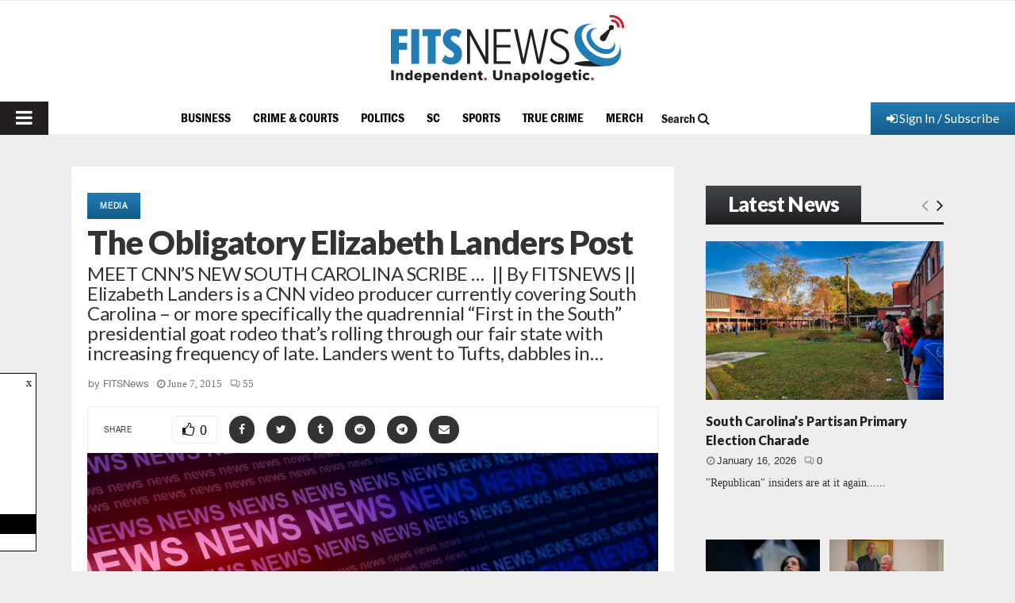

--- FILE ---
content_type: text/html; charset=UTF-8
request_url: https://www.fitsnews.com/2015/06/07/the-obligatory-elizabeth-landers-post/
body_size: 47014
content:
<!DOCTYPE html>
<html lang="en-US" prefix="og: https://ogp.me/ns#">
<head><!-- child -->
	<meta charset="UTF-8">
	<meta http-equiv="Content-Security-Policy" content="upgrade-insecure-requests">
		<meta name="viewport" content="width=device-width, initial-scale=1">
		<link rel="profile" href="http://gmpg.org/xfn/11">
	<meta http-equiv="X-UA-Compatible" content="IE=Edge" />
<!-- Search Engine Optimization by Rank Math PRO - https://rankmath.com/ -->
<title>The Obligatory Elizabeth Landers Post - FITSNews</title>
<meta name="description" content="|| By FITSNEWS || Elizabeth Landers is a CNN video producer currently covering South Carolina - or more specifically the quadrennial &quot;First in the South&quot;"/>
<meta name="robots" content="follow, index, max-snippet:-1, max-video-preview:-1, max-image-preview:large"/>
<link rel="canonical" href="https://www.fitsnews.com/2015/06/07/the-obligatory-elizabeth-landers-post/" />
<meta property="og:locale" content="en_US" />
<meta property="og:type" content="article" />
<meta property="og:title" content="The Obligatory Elizabeth Landers Post - FITSNews" />
<meta property="og:description" content="|| By FITSNEWS || Elizabeth Landers is a CNN video producer currently covering South Carolina - or more specifically the quadrennial &quot;First in the South&quot;" />
<meta property="og:url" content="https://www.fitsnews.com/2015/06/07/the-obligatory-elizabeth-landers-post/" />
<meta property="og:site_name" content="FITSNews" />
<meta property="article:publisher" content="https://www.facebook.com/fitsnews/" />
<meta property="article:tag" content="2016 First in the South" />
<meta property="article:tag" content="2016 Republican Presidential Primary" />
<meta property="article:tag" content="CNN" />
<meta property="article:tag" content="Elizabeth Landers" />
<meta property="article:tag" content="first in the south" />
<meta property="article:tag" content="south carolina presidential primary" />
<meta property="article:section" content="Media" />
<meta property="og:updated_time" content="2015-06-07T15:53:58-04:00" />
<meta property="og:image" content="https://www.fitsnews.com/wp-content/uploads/2015/06/landers.jpg" />
<meta property="og:image:secure_url" content="https://www.fitsnews.com/wp-content/uploads/2015/06/landers.jpg" />
<meta property="og:image:width" content="1239" />
<meta property="og:image:height" content="791" />
<meta property="og:image:alt" content="The Obligatory Elizabeth Landers Post" />
<meta property="og:image:type" content="image/jpeg" />
<meta property="article:published_time" content="2015-06-07T13:29:20-04:00" />
<meta property="article:modified_time" content="2015-06-07T15:53:58-04:00" />
<meta name="twitter:card" content="summary_large_image" />
<meta name="twitter:title" content="The Obligatory Elizabeth Landers Post - FITSNews" />
<meta name="twitter:description" content="|| By FITSNEWS || Elizabeth Landers is a CNN video producer currently covering South Carolina - or more specifically the quadrennial &quot;First in the South&quot;" />
<meta name="twitter:site" content="@fitsnews" />
<meta name="twitter:creator" content="@fitsnews" />
<meta name="twitter:image" content="https://www.fitsnews.com/wp-content/uploads/2015/06/landers.jpg" />
<meta name="twitter:label1" content="Written by" />
<meta name="twitter:data1" content="FITSNews" />
<meta name="twitter:label2" content="Time to read" />
<meta name="twitter:data2" content="1 minute" />
<script type="application/ld+json" class="rank-math-schema-pro">{"@context":"https://schema.org","@graph":[{"@type":"Place","@id":"https://www.fitsnews.com/#place","address":{"@type":"PostalAddress","addressLocality":"Columbia","addressRegion":"South Carolina"}},{"@type":["NewsMediaOrganization","Organization"],"@id":"https://www.fitsnews.com/#organization","name":"FITSNews.com","url":"https://www.fitsnews.com","sameAs":["https://www.facebook.com/fitsnews/","https://twitter.com/fitsnews"],"address":{"@type":"PostalAddress","addressLocality":"Columbia","addressRegion":"South Carolina"},"logo":{"@type":"ImageObject","@id":"https://www.fitsnews.com/#logo","url":"https://www.fitsnews.com/wp-content/uploads/2022/12/fn-horizontal-cmyk.svg","contentUrl":"https://www.fitsnews.com/wp-content/uploads/2022/12/fn-horizontal-cmyk.svg","caption":"FITSNews","inLanguage":"en-US","width":"294","height":"86"},"location":{"@id":"https://www.fitsnews.com/#place"}},{"@type":"WebSite","@id":"https://www.fitsnews.com/#website","url":"https://www.fitsnews.com","name":"FITSNews","alternateName":"FITSNews.com","publisher":{"@id":"https://www.fitsnews.com/#organization"},"inLanguage":"en-US"},{"@type":"ImageObject","@id":"https://www.fitsnews.com/wp-content/uploads/2015/06/landers.jpg","url":"https://www.fitsnews.com/wp-content/uploads/2015/06/landers.jpg","width":"1239","height":"791","inLanguage":"en-US"},{"@type":"BreadcrumbList","@id":"https://www.fitsnews.com/2015/06/07/the-obligatory-elizabeth-landers-post/#breadcrumb","itemListElement":[{"@type":"ListItem","position":"1","item":{"@id":"https://www.fitsnews.com","name":"Home"}},{"@type":"ListItem","position":"2","item":{"@id":"https://www.fitsnews.com/2015/06/07/the-obligatory-elizabeth-landers-post/","name":"The Obligatory Elizabeth Landers Post"}}]},{"@type":"WebPage","@id":"https://www.fitsnews.com/2015/06/07/the-obligatory-elizabeth-landers-post/#webpage","url":"https://www.fitsnews.com/2015/06/07/the-obligatory-elizabeth-landers-post/","name":"The Obligatory Elizabeth Landers Post - FITSNews","datePublished":"2015-06-07T13:29:20-04:00","dateModified":"2015-06-07T15:53:58-04:00","isPartOf":{"@id":"https://www.fitsnews.com/#website"},"primaryImageOfPage":{"@id":"https://www.fitsnews.com/wp-content/uploads/2015/06/landers.jpg"},"inLanguage":"en-US","breadcrumb":{"@id":"https://www.fitsnews.com/2015/06/07/the-obligatory-elizabeth-landers-post/#breadcrumb"}},{"@type":"Person","@id":"https://www.fitsnews.com/author/fitsnews/","name":"FITSNews","url":"https://www.fitsnews.com/author/fitsnews/","image":{"@type":"ImageObject","@id":"https://secure.gravatar.com/avatar/5bb64c6d6ad04a8dc64157ca879c3550?s=96&amp;d=mm&amp;r=r","url":"https://secure.gravatar.com/avatar/5bb64c6d6ad04a8dc64157ca879c3550?s=96&amp;d=mm&amp;r=r","caption":"FITSNews","inLanguage":"en-US"},"sameAs":["https://www.fitsnews.com"],"worksFor":{"@id":"https://www.fitsnews.com/#organization"}},{"@type":"NewsArticle","headline":"The Obligatory Elizabeth Landers Post - FITSNews","datePublished":"2015-06-07T13:29:20-04:00","dateModified":"2015-06-07T15:53:58-04:00","author":{"@id":"https://www.fitsnews.com/author/fitsnews/","name":"FITSNews"},"publisher":{"@id":"https://www.fitsnews.com/#organization"},"description":"|| By FITSNEWS || Elizabeth Landers is a CNN video producer currently covering\u00a0South Carolina - or more specifically the quadrennial\u00a0&quot;First in the South&quot;","copyrightYear":"2015","copyrightHolder":{"@id":"https://www.fitsnews.com/#organization"},"name":"The Obligatory Elizabeth Landers Post - FITSNews","@id":"https://www.fitsnews.com/2015/06/07/the-obligatory-elizabeth-landers-post/#richSnippet","isPartOf":{"@id":"https://www.fitsnews.com/2015/06/07/the-obligatory-elizabeth-landers-post/#webpage"},"image":{"@id":"https://www.fitsnews.com/wp-content/uploads/2015/06/landers.jpg"},"inLanguage":"en-US","mainEntityOfPage":{"@id":"https://www.fitsnews.com/2015/06/07/the-obligatory-elizabeth-landers-post/#webpage"}}]}</script>
<!-- /Rank Math WordPress SEO plugin -->

<link rel='dns-prefetch' href='//www.googletagmanager.com' />
<link rel='dns-prefetch' href='//js.stripe.com' />
<link rel='dns-prefetch' href='//fonts.googleapis.com' />
<link rel='dns-prefetch' href='//ajax.googleapis.com' />
<link rel="alternate" type="application/rss+xml" title="FITSNews &raquo; Feed" href="https://www.fitsnews.com/feed/" />
<link rel="alternate" type="application/rss+xml" title="FITSNews &raquo; Comments Feed" href="https://www.fitsnews.com/comments/feed/" />
<link rel="alternate" type="application/rss+xml" title="FITSNews &raquo; The Obligatory Elizabeth Landers Post Comments Feed" href="https://www.fitsnews.com/2015/06/07/the-obligatory-elizabeth-landers-post/feed/" />
		<!-- This site uses the Google Analytics by MonsterInsights plugin v9.11.1 - Using Analytics tracking - https://www.monsterinsights.com/ -->
							<!-- No tracking code set -->
				<!-- / Google Analytics by MonsterInsights -->
		<script type="text/javascript">
window._wpemojiSettings = {"baseUrl":"https:\/\/s.w.org\/images\/core\/emoji\/14.0.0\/72x72\/","ext":".png","svgUrl":"https:\/\/s.w.org\/images\/core\/emoji\/14.0.0\/svg\/","svgExt":".svg","source":{"concatemoji":"https:\/\/www.fitsnews.com\/wp-includes\/js\/wp-emoji-release.min.js?ver=6.2.8"}};
/*! This file is auto-generated */
!function(e,a,t){var n,r,o,i=a.createElement("canvas"),p=i.getContext&&i.getContext("2d");function s(e,t){p.clearRect(0,0,i.width,i.height),p.fillText(e,0,0);e=i.toDataURL();return p.clearRect(0,0,i.width,i.height),p.fillText(t,0,0),e===i.toDataURL()}function c(e){var t=a.createElement("script");t.src=e,t.defer=t.type="text/javascript",a.getElementsByTagName("head")[0].appendChild(t)}for(o=Array("flag","emoji"),t.supports={everything:!0,everythingExceptFlag:!0},r=0;r<o.length;r++)t.supports[o[r]]=function(e){if(p&&p.fillText)switch(p.textBaseline="top",p.font="600 32px Arial",e){case"flag":return s("\ud83c\udff3\ufe0f\u200d\u26a7\ufe0f","\ud83c\udff3\ufe0f\u200b\u26a7\ufe0f")?!1:!s("\ud83c\uddfa\ud83c\uddf3","\ud83c\uddfa\u200b\ud83c\uddf3")&&!s("\ud83c\udff4\udb40\udc67\udb40\udc62\udb40\udc65\udb40\udc6e\udb40\udc67\udb40\udc7f","\ud83c\udff4\u200b\udb40\udc67\u200b\udb40\udc62\u200b\udb40\udc65\u200b\udb40\udc6e\u200b\udb40\udc67\u200b\udb40\udc7f");case"emoji":return!s("\ud83e\udef1\ud83c\udffb\u200d\ud83e\udef2\ud83c\udfff","\ud83e\udef1\ud83c\udffb\u200b\ud83e\udef2\ud83c\udfff")}return!1}(o[r]),t.supports.everything=t.supports.everything&&t.supports[o[r]],"flag"!==o[r]&&(t.supports.everythingExceptFlag=t.supports.everythingExceptFlag&&t.supports[o[r]]);t.supports.everythingExceptFlag=t.supports.everythingExceptFlag&&!t.supports.flag,t.DOMReady=!1,t.readyCallback=function(){t.DOMReady=!0},t.supports.everything||(n=function(){t.readyCallback()},a.addEventListener?(a.addEventListener("DOMContentLoaded",n,!1),e.addEventListener("load",n,!1)):(e.attachEvent("onload",n),a.attachEvent("onreadystatechange",function(){"complete"===a.readyState&&t.readyCallback()})),(e=t.source||{}).concatemoji?c(e.concatemoji):e.wpemoji&&e.twemoji&&(c(e.twemoji),c(e.wpemoji)))}(window,document,window._wpemojiSettings);
</script>
<!-- fitsnews.com is managing ads with Advanced Ads – https://wpadvancedads.com/ --><script id="advads-ready">
			window.advanced_ads_ready=function(e,a){a=a||"complete";var d=function(e){return"interactive"===a?"loading"!==e:"complete"===e};d(document.readyState)?e():document.addEventListener("readystatechange",(function(a){d(a.target.readyState)&&e()}),{once:"interactive"===a})},window.advanced_ads_ready_queue=window.advanced_ads_ready_queue||[];		</script>
				<script>
			document.addEventListener( 'aagam_empty_slot', function ( ev ) {
				const div = document.getElementById( ev.detail );
				if ( ! div ) {
					return;
				}
				const prefix = 'advads-', wrapper = div.closest( '[id^="' + prefix + '"]' );
				if ( ! wrapper ) {
					return;
				}
				if ( wrapper.classList.contains( prefix + 'sticky' ) || wrapper.classList.contains( prefix + 'layer' ) ) {
					return;
				}
				wrapper.style.display = 'none';
			} );
		</script>
		<style type="text/css">
img.wp-smiley,
img.emoji {
	display: inline !important;
	border: none !important;
	box-shadow: none !important;
	height: 1em !important;
	width: 1em !important;
	margin: 0 0.07em !important;
	vertical-align: -0.1em !important;
	background: none !important;
	padding: 0 !important;
}
</style>
	<link rel='stylesheet' id='wp-block-library-css' href='https://www.fitsnews.com/wp-includes/css/dist/block-library/style.min.css?ver=6.2.8' type='text/css' media='all' />
<style id='wp-block-library-theme-inline-css' type='text/css'>
.wp-block-audio figcaption{color:#555;font-size:13px;text-align:center}.is-dark-theme .wp-block-audio figcaption{color:hsla(0,0%,100%,.65)}.wp-block-audio{margin:0 0 1em}.wp-block-code{border:1px solid #ccc;border-radius:4px;font-family:Menlo,Consolas,monaco,monospace;padding:.8em 1em}.wp-block-embed figcaption{color:#555;font-size:13px;text-align:center}.is-dark-theme .wp-block-embed figcaption{color:hsla(0,0%,100%,.65)}.wp-block-embed{margin:0 0 1em}.blocks-gallery-caption{color:#555;font-size:13px;text-align:center}.is-dark-theme .blocks-gallery-caption{color:hsla(0,0%,100%,.65)}.wp-block-image figcaption{color:#555;font-size:13px;text-align:center}.is-dark-theme .wp-block-image figcaption{color:hsla(0,0%,100%,.65)}.wp-block-image{margin:0 0 1em}.wp-block-pullquote{border-bottom:4px solid;border-top:4px solid;color:currentColor;margin-bottom:1.75em}.wp-block-pullquote cite,.wp-block-pullquote footer,.wp-block-pullquote__citation{color:currentColor;font-size:.8125em;font-style:normal;text-transform:uppercase}.wp-block-quote{border-left:.25em solid;margin:0 0 1.75em;padding-left:1em}.wp-block-quote cite,.wp-block-quote footer{color:currentColor;font-size:.8125em;font-style:normal;position:relative}.wp-block-quote.has-text-align-right{border-left:none;border-right:.25em solid;padding-left:0;padding-right:1em}.wp-block-quote.has-text-align-center{border:none;padding-left:0}.wp-block-quote.is-large,.wp-block-quote.is-style-large,.wp-block-quote.is-style-plain{border:none}.wp-block-search .wp-block-search__label{font-weight:700}.wp-block-search__button{border:1px solid #ccc;padding:.375em .625em}:where(.wp-block-group.has-background){padding:1.25em 2.375em}.wp-block-separator.has-css-opacity{opacity:.4}.wp-block-separator{border:none;border-bottom:2px solid;margin-left:auto;margin-right:auto}.wp-block-separator.has-alpha-channel-opacity{opacity:1}.wp-block-separator:not(.is-style-wide):not(.is-style-dots){width:100px}.wp-block-separator.has-background:not(.is-style-dots){border-bottom:none;height:1px}.wp-block-separator.has-background:not(.is-style-wide):not(.is-style-dots){height:2px}.wp-block-table{margin:0 0 1em}.wp-block-table td,.wp-block-table th{word-break:normal}.wp-block-table figcaption{color:#555;font-size:13px;text-align:center}.is-dark-theme .wp-block-table figcaption{color:hsla(0,0%,100%,.65)}.wp-block-video figcaption{color:#555;font-size:13px;text-align:center}.is-dark-theme .wp-block-video figcaption{color:hsla(0,0%,100%,.65)}.wp-block-video{margin:0 0 1em}.wp-block-template-part.has-background{margin-bottom:0;margin-top:0;padding:1.25em 2.375em}
</style>
<style id='safe-svg-svg-icon-style-inline-css' type='text/css'>
.safe-svg-cover{text-align:center}.safe-svg-cover .safe-svg-inside{display:inline-block;max-width:100%}.safe-svg-cover svg{height:100%;max-height:100%;max-width:100%;width:100%}

</style>
<link rel='stylesheet' id='persistent-login-manage-sessions-style-css' href='https://www.fitsnews.com/wp-content/plugins/wp-persistent-login-premium//blocks/manage-sessions/style.css?ver=1.0.1' type='text/css' media='all' />
<style id='rank-math-toc-block-style-inline-css' type='text/css'>
.wp-block-rank-math-toc-block nav ol{counter-reset:item}.wp-block-rank-math-toc-block nav ol li{display:block}.wp-block-rank-math-toc-block nav ol li:before{content:counters(item, ".") ". ";counter-increment:item}

</style>
<link rel='stylesheet' id='classic-theme-styles-css' href='https://www.fitsnews.com/wp-includes/css/classic-themes.min.css?ver=6.2.8' type='text/css' media='all' />
<style id='global-styles-inline-css' type='text/css'>
body{--wp--preset--color--black: #000000;--wp--preset--color--cyan-bluish-gray: #abb8c3;--wp--preset--color--white: #ffffff;--wp--preset--color--pale-pink: #f78da7;--wp--preset--color--vivid-red: #cf2e2e;--wp--preset--color--luminous-vivid-orange: #ff6900;--wp--preset--color--luminous-vivid-amber: #fcb900;--wp--preset--color--light-green-cyan: #7bdcb5;--wp--preset--color--vivid-green-cyan: #00d084;--wp--preset--color--pale-cyan-blue: #8ed1fc;--wp--preset--color--vivid-cyan-blue: #0693e3;--wp--preset--color--vivid-purple: #9b51e0;--wp--preset--color--gamecocks: #700000;--wp--preset--gradient--vivid-cyan-blue-to-vivid-purple: linear-gradient(135deg,rgba(6,147,227,1) 0%,rgb(155,81,224) 100%);--wp--preset--gradient--light-green-cyan-to-vivid-green-cyan: linear-gradient(135deg,rgb(122,220,180) 0%,rgb(0,208,130) 100%);--wp--preset--gradient--luminous-vivid-amber-to-luminous-vivid-orange: linear-gradient(135deg,rgba(252,185,0,1) 0%,rgba(255,105,0,1) 100%);--wp--preset--gradient--luminous-vivid-orange-to-vivid-red: linear-gradient(135deg,rgba(255,105,0,1) 0%,rgb(207,46,46) 100%);--wp--preset--gradient--very-light-gray-to-cyan-bluish-gray: linear-gradient(135deg,rgb(238,238,238) 0%,rgb(169,184,195) 100%);--wp--preset--gradient--cool-to-warm-spectrum: linear-gradient(135deg,rgb(74,234,220) 0%,rgb(151,120,209) 20%,rgb(207,42,186) 40%,rgb(238,44,130) 60%,rgb(251,105,98) 80%,rgb(254,248,76) 100%);--wp--preset--gradient--blush-light-purple: linear-gradient(135deg,rgb(255,206,236) 0%,rgb(152,150,240) 100%);--wp--preset--gradient--blush-bordeaux: linear-gradient(135deg,rgb(254,205,165) 0%,rgb(254,45,45) 50%,rgb(107,0,62) 100%);--wp--preset--gradient--luminous-dusk: linear-gradient(135deg,rgb(255,203,112) 0%,rgb(199,81,192) 50%,rgb(65,88,208) 100%);--wp--preset--gradient--pale-ocean: linear-gradient(135deg,rgb(255,245,203) 0%,rgb(182,227,212) 50%,rgb(51,167,181) 100%);--wp--preset--gradient--electric-grass: linear-gradient(135deg,rgb(202,248,128) 0%,rgb(113,206,126) 100%);--wp--preset--gradient--midnight: linear-gradient(135deg,rgb(2,3,129) 0%,rgb(40,116,252) 100%);--wp--preset--duotone--dark-grayscale: url('#wp-duotone-dark-grayscale');--wp--preset--duotone--grayscale: url('#wp-duotone-grayscale');--wp--preset--duotone--purple-yellow: url('#wp-duotone-purple-yellow');--wp--preset--duotone--blue-red: url('#wp-duotone-blue-red');--wp--preset--duotone--midnight: url('#wp-duotone-midnight');--wp--preset--duotone--magenta-yellow: url('#wp-duotone-magenta-yellow');--wp--preset--duotone--purple-green: url('#wp-duotone-purple-green');--wp--preset--duotone--blue-orange: url('#wp-duotone-blue-orange');--wp--preset--font-size--small: 14px;--wp--preset--font-size--medium: 20px;--wp--preset--font-size--large: 32px;--wp--preset--font-size--x-large: 42px;--wp--preset--font-size--normal: 16px;--wp--preset--font-size--huge: 42px;--wp--preset--spacing--20: 0.44rem;--wp--preset--spacing--30: 0.67rem;--wp--preset--spacing--40: 1rem;--wp--preset--spacing--50: 1.5rem;--wp--preset--spacing--60: 2.25rem;--wp--preset--spacing--70: 3.38rem;--wp--preset--spacing--80: 5.06rem;--wp--preset--shadow--natural: 6px 6px 9px rgba(0, 0, 0, 0.2);--wp--preset--shadow--deep: 12px 12px 50px rgba(0, 0, 0, 0.4);--wp--preset--shadow--sharp: 6px 6px 0px rgba(0, 0, 0, 0.2);--wp--preset--shadow--outlined: 6px 6px 0px -3px rgba(255, 255, 255, 1), 6px 6px rgba(0, 0, 0, 1);--wp--preset--shadow--crisp: 6px 6px 0px rgba(0, 0, 0, 1);}:where(.is-layout-flex){gap: 0.5em;}body .is-layout-flow > .alignleft{float: left;margin-inline-start: 0;margin-inline-end: 2em;}body .is-layout-flow > .alignright{float: right;margin-inline-start: 2em;margin-inline-end: 0;}body .is-layout-flow > .aligncenter{margin-left: auto !important;margin-right: auto !important;}body .is-layout-constrained > .alignleft{float: left;margin-inline-start: 0;margin-inline-end: 2em;}body .is-layout-constrained > .alignright{float: right;margin-inline-start: 2em;margin-inline-end: 0;}body .is-layout-constrained > .aligncenter{margin-left: auto !important;margin-right: auto !important;}body .is-layout-constrained > :where(:not(.alignleft):not(.alignright):not(.alignfull)){max-width: var(--wp--style--global--content-size);margin-left: auto !important;margin-right: auto !important;}body .is-layout-constrained > .alignwide{max-width: var(--wp--style--global--wide-size);}body .is-layout-flex{display: flex;}body .is-layout-flex{flex-wrap: wrap;align-items: center;}body .is-layout-flex > *{margin: 0;}:where(.wp-block-columns.is-layout-flex){gap: 2em;}.has-black-color{color: var(--wp--preset--color--black) !important;}.has-cyan-bluish-gray-color{color: var(--wp--preset--color--cyan-bluish-gray) !important;}.has-white-color{color: var(--wp--preset--color--white) !important;}.has-pale-pink-color{color: var(--wp--preset--color--pale-pink) !important;}.has-vivid-red-color{color: var(--wp--preset--color--vivid-red) !important;}.has-luminous-vivid-orange-color{color: var(--wp--preset--color--luminous-vivid-orange) !important;}.has-luminous-vivid-amber-color{color: var(--wp--preset--color--luminous-vivid-amber) !important;}.has-light-green-cyan-color{color: var(--wp--preset--color--light-green-cyan) !important;}.has-vivid-green-cyan-color{color: var(--wp--preset--color--vivid-green-cyan) !important;}.has-pale-cyan-blue-color{color: var(--wp--preset--color--pale-cyan-blue) !important;}.has-vivid-cyan-blue-color{color: var(--wp--preset--color--vivid-cyan-blue) !important;}.has-vivid-purple-color{color: var(--wp--preset--color--vivid-purple) !important;}.has-gamecocks-color{color: var(--wp--preset--color--gamecocks) !important;}.has-black-background-color{background-color: var(--wp--preset--color--black) !important;}.has-cyan-bluish-gray-background-color{background-color: var(--wp--preset--color--cyan-bluish-gray) !important;}.has-white-background-color{background-color: var(--wp--preset--color--white) !important;}.has-pale-pink-background-color{background-color: var(--wp--preset--color--pale-pink) !important;}.has-vivid-red-background-color{background-color: var(--wp--preset--color--vivid-red) !important;}.has-luminous-vivid-orange-background-color{background-color: var(--wp--preset--color--luminous-vivid-orange) !important;}.has-luminous-vivid-amber-background-color{background-color: var(--wp--preset--color--luminous-vivid-amber) !important;}.has-light-green-cyan-background-color{background-color: var(--wp--preset--color--light-green-cyan) !important;}.has-vivid-green-cyan-background-color{background-color: var(--wp--preset--color--vivid-green-cyan) !important;}.has-pale-cyan-blue-background-color{background-color: var(--wp--preset--color--pale-cyan-blue) !important;}.has-vivid-cyan-blue-background-color{background-color: var(--wp--preset--color--vivid-cyan-blue) !important;}.has-vivid-purple-background-color{background-color: var(--wp--preset--color--vivid-purple) !important;}.has-gamecocks-background-color{background-color: var(--wp--preset--color--gamecocks) !important;}.has-black-border-color{border-color: var(--wp--preset--color--black) !important;}.has-cyan-bluish-gray-border-color{border-color: var(--wp--preset--color--cyan-bluish-gray) !important;}.has-white-border-color{border-color: var(--wp--preset--color--white) !important;}.has-pale-pink-border-color{border-color: var(--wp--preset--color--pale-pink) !important;}.has-vivid-red-border-color{border-color: var(--wp--preset--color--vivid-red) !important;}.has-luminous-vivid-orange-border-color{border-color: var(--wp--preset--color--luminous-vivid-orange) !important;}.has-luminous-vivid-amber-border-color{border-color: var(--wp--preset--color--luminous-vivid-amber) !important;}.has-light-green-cyan-border-color{border-color: var(--wp--preset--color--light-green-cyan) !important;}.has-vivid-green-cyan-border-color{border-color: var(--wp--preset--color--vivid-green-cyan) !important;}.has-pale-cyan-blue-border-color{border-color: var(--wp--preset--color--pale-cyan-blue) !important;}.has-vivid-cyan-blue-border-color{border-color: var(--wp--preset--color--vivid-cyan-blue) !important;}.has-vivid-purple-border-color{border-color: var(--wp--preset--color--vivid-purple) !important;}.has-gamecocks-border-color{border-color: var(--wp--preset--color--gamecocks) !important;}.has-vivid-cyan-blue-to-vivid-purple-gradient-background{background: var(--wp--preset--gradient--vivid-cyan-blue-to-vivid-purple) !important;}.has-light-green-cyan-to-vivid-green-cyan-gradient-background{background: var(--wp--preset--gradient--light-green-cyan-to-vivid-green-cyan) !important;}.has-luminous-vivid-amber-to-luminous-vivid-orange-gradient-background{background: var(--wp--preset--gradient--luminous-vivid-amber-to-luminous-vivid-orange) !important;}.has-luminous-vivid-orange-to-vivid-red-gradient-background{background: var(--wp--preset--gradient--luminous-vivid-orange-to-vivid-red) !important;}.has-very-light-gray-to-cyan-bluish-gray-gradient-background{background: var(--wp--preset--gradient--very-light-gray-to-cyan-bluish-gray) !important;}.has-cool-to-warm-spectrum-gradient-background{background: var(--wp--preset--gradient--cool-to-warm-spectrum) !important;}.has-blush-light-purple-gradient-background{background: var(--wp--preset--gradient--blush-light-purple) !important;}.has-blush-bordeaux-gradient-background{background: var(--wp--preset--gradient--blush-bordeaux) !important;}.has-luminous-dusk-gradient-background{background: var(--wp--preset--gradient--luminous-dusk) !important;}.has-pale-ocean-gradient-background{background: var(--wp--preset--gradient--pale-ocean) !important;}.has-electric-grass-gradient-background{background: var(--wp--preset--gradient--electric-grass) !important;}.has-midnight-gradient-background{background: var(--wp--preset--gradient--midnight) !important;}.has-small-font-size{font-size: var(--wp--preset--font-size--small) !important;}.has-medium-font-size{font-size: var(--wp--preset--font-size--medium) !important;}.has-large-font-size{font-size: var(--wp--preset--font-size--large) !important;}.has-x-large-font-size{font-size: var(--wp--preset--font-size--x-large) !important;}
.wp-block-navigation a:where(:not(.wp-element-button)){color: inherit;}
:where(.wp-block-columns.is-layout-flex){gap: 2em;}
.wp-block-pullquote{font-size: 1.5em;line-height: 1.6;}
</style>
<link rel='stylesheet' id='pencisc-css' href='https://www.fitsnews.com/wp-content/plugins/penci-framework/assets/css/single-shortcode.css?ver=6.2.8' type='text/css' media='all' />
<link rel='stylesheet' id='penci-oswald-css' href='//fonts.googleapis.com/css?family=Oswald%3A400&#038;ver=6.2.8' type='text/css' media='all' />
<link rel='stylesheet' id='wpos-slick-style-css' href='https://www.fitsnews.com/wp-content/plugins/wp-slick-slider-and-image-carousel/assets/css/slick.css?ver=3.7' type='text/css' media='all' />
<link rel='stylesheet' id='wpsisac-public-style-css' href='https://www.fitsnews.com/wp-content/plugins/wp-slick-slider-and-image-carousel/assets/css/wpsisac-public.css?ver=3.7' type='text/css' media='all' />
<link rel='stylesheet' id='dashicons-css' href='https://www.fitsnews.com/wp-includes/css/dashicons.min.css?ver=6.2.8' type='text/css' media='all' />
<link rel='stylesheet' id='weblator_polling-plugin-styles-css' href='https://www.fitsnews.com/wp-content/plugins/poll-plugin/public/assets/css/public.css?ver=1.7.4' type='text/css' media='all' />
<link rel='stylesheet' id='weblator_polling-fa-css' href='https://www.fitsnews.com/wp-content/plugins/poll-plugin/public/assets/css/font-awesome.min.css?ver=1.7.4' type='text/css' media='all' />
<link rel='stylesheet' id='issuem-leaky-paywall-css' href='https://www.fitsnews.com/wp-content/plugins/leaky-paywall//css/issuem-leaky-paywall.css?ver=4.21.2' type='text/css' media='all' />
<link rel='stylesheet' id='jquery-style-css' href='//ajax.googleapis.com/ajax/libs/jqueryui/1.11.2/themes/smoothness/jquery-ui.css?ver=3.1.8' type='text/css' media='all' />
<link rel='stylesheet' id='lp-gift-style-css' href='https://www.fitsnews.com/wp-content/plugins/leaky-paywall-gift-subscriptions//css/lp-gift.css?ver=3.1.8' type='text/css' media='all' />
<link rel='stylesheet' id='leaky-paywall-article-countdown-nag-css' href='https://www.fitsnews.com/wp-content/plugins/leaky-paywall-article-countdown-nag/css/article-countdown-nag.css?ver=3.8.4' type='text/css' media='all' />
<link rel='stylesheet' id='leaky-paywall-invoices-style-css' href='https://www.fitsnews.com/wp-content/plugins/leaky-paywall-invoices/includes/css/style.css?ver=6.2.8' type='text/css' media='all' />
<link rel='stylesheet' id='leaky-paywall-coupons-css-css' href='https://www.fitsnews.com/wp-content/plugins/leaky-paywall-coupons//css/leaky-paywall-coupons.css?ver=2.2.1' type='text/css' media='all' />
<link rel='stylesheet' id='parent-style-css' href='https://www.fitsnews.com/wp-content/themes/pennews/style.css?ver=6.2.8' type='text/css' media='all' />
<link rel='stylesheet' id='penci-styles-child-css' href='https://www.fitsnews.com/wp-content/themes/pennews-child/style.css?ver=1716330178' type='text/css' media='all' />
<link rel='stylesheet' id='my_custom_style-css' href='https://www.fitsnews.com/wp-content/themes/pennews-child/custom-css/audioplayer.css?ver=1671622538' type='text/css' media='all' />
<link rel='stylesheet' id='my_custom_style_1-css' href='https://www.fitsnews.com/wp-content/themes/pennews-child/custom-css/custom-style.css?ver=1689800386' type='text/css' media='all' />
<link rel='stylesheet' id='penci-font-awesome-css' href='https://www.fitsnews.com/wp-content/themes/pennews/css/font-awesome.min.css?ver=4.5.2' type='text/css' media='all' />
<link rel='stylesheet' id='penci-review-css' href='https://www.fitsnews.com/wp-content/themes/pennews/css/review.css?ver=6.6.5' type='text/css' media='all' />
<link rel='stylesheet' id='hurrytimer-css' href='https://www.fitsnews.com/wp-content/uploads/hurrytimer/css/f2639cac7cbb6e7f.css?ver=6.2.8' type='text/css' media='all' />
<link rel='stylesheet' id='__EPYT__style-css' href='https://www.fitsnews.com/wp-content/plugins/youtube-embed-plus/styles/ytprefs.min.css?ver=14.2.1.2' type='text/css' media='all' />
<style id='__EPYT__style-inline-css' type='text/css'>

                .epyt-gallery-thumb {
                        width: 33.333%;
                }
                
</style>
<script type='text/javascript' src='https://www.fitsnews.com/wp-content/plugins/google-analytics-premium/assets/js/frontend-gtag.min.js?ver=9.11.1' id='monsterinsights-frontend-script-js'></script>
<script data-cfasync="false" data-wpfc-render="false" type="text/javascript" id='monsterinsights-frontend-script-js-extra'>/* <![CDATA[ */
var monsterinsights_frontend = {"js_events_tracking":"true","download_extensions":"doc,pdf,ppt,zip,xls,docx,pptx,xlsx","inbound_paths":"[]","home_url":"https:\/\/www.fitsnews.com","hash_tracking":"true","v4_id":""};/* ]]> */
</script>
<script type='text/javascript' src='https://www.fitsnews.com/wp-includes/js/jquery/jquery.min.js?ver=3.6.4' id='jquery-core-js'></script>
<script type='text/javascript' src='https://www.fitsnews.com/wp-includes/js/jquery/jquery-migrate.min.js?ver=3.4.0' id='jquery-migrate-js'></script>
<script type='text/javascript' src='https://www.fitsnews.com/wp-content/plugins/poll-plugin/public/assets/js/vendors/excanvas.js?ver=1.7.4' id='weblator_polling-canvas-js'></script>
<script type='text/javascript' id='advanced-ads-advanced-js-js-extra'>
/* <![CDATA[ */
var advads_options = {"blog_id":"1","privacy":{"enabled":false,"state":"not_needed"}};
/* ]]> */
</script>
<script type='text/javascript' src='https://www.fitsnews.com/wp-content/plugins/advanced-ads/public/assets/js/advanced.min.js?ver=1.52.3' id='advanced-ads-advanced-js-js'></script>
<script type='text/javascript' src='https://www.fitsnews.com/wp-content/plugins/leaky-paywall-registration-redirect/js/leaky-paywall-registration-redirect.js?ver=1.3.2' id='lp_registration_redirect-js'></script>
<script type='text/javascript' id='leaky-paywall-article-countdown-nag-js-extra'>
/* <![CDATA[ */
var lp_acn = {"ajaxurl":"https:\/\/www.fitsnews.com\/wp-admin\/admin-ajax.php"};
/* ]]> */
</script>
<script type='text/javascript' src='https://www.fitsnews.com/wp-content/plugins/leaky-paywall-article-countdown-nag/js/article-countdown-nag.js?ver=3.8.4' id='leaky-paywall-article-countdown-nag-js'></script>
<script type='text/javascript' id='my-custom-scrip-js-extra'>
/* <![CDATA[ */
var myAjax = {"ajaxurl":"https:\/\/www.fitsnews.com\/wp-admin\/admin-ajax.php"};
/* ]]> */
</script>
<script type='text/javascript' src='https://www.fitsnews.com/wp-content/themes/pennews-child/custom-js/custom-script.js?ver=1744325217' id='my-custom-scrip-js'></script>

<!-- Google tag (gtag.js) snippet added by Site Kit -->
<!-- Google Analytics snippet added by Site Kit -->
<script type='text/javascript' src='https://www.googletagmanager.com/gtag/js?id=G-SFFTJ344P0' id='google_gtagjs-js' async></script>
<script type='text/javascript' id='google_gtagjs-js-after'>
window.dataLayer = window.dataLayer || [];function gtag(){dataLayer.push(arguments);}
gtag("set","linker",{"domains":["www.fitsnews.com"]});
gtag("js", new Date());
gtag("set", "developer_id.dZTNiMT", true);
gtag("config", "G-SFFTJ344P0");
</script>
<script type='text/javascript' id='__ytprefs__-js-extra'>
/* <![CDATA[ */
var _EPYT_ = {"ajaxurl":"https:\/\/www.fitsnews.com\/wp-admin\/admin-ajax.php","security":"f7d4526c4b","gallery_scrolloffset":"20","eppathtoscripts":"https:\/\/www.fitsnews.com\/wp-content\/plugins\/youtube-embed-plus\/scripts\/","eppath":"https:\/\/www.fitsnews.com\/wp-content\/plugins\/youtube-embed-plus\/","epresponsiveselector":"[\"iframe.__youtube_prefs_widget__\"]","epdovol":"1","version":"14.2.1.2","evselector":"iframe.__youtube_prefs__[src], iframe[src*=\"youtube.com\/embed\/\"], iframe[src*=\"youtube-nocookie.com\/embed\/\"]","ajax_compat":"","maxres_facade":"eager","ytapi_load":"light","pause_others":"","stopMobileBuffer":"1","facade_mode":"","not_live_on_channel":"","vi_active":"","vi_js_posttypes":[]};
/* ]]> */
</script>
<script type='text/javascript' src='https://www.fitsnews.com/wp-content/plugins/youtube-embed-plus/scripts/ytprefs.min.js?ver=14.2.1.2' id='__ytprefs__-js'></script>
<script type='text/javascript' src='https://js.stripe.com/v3/?ver=4.21.2' id='stripe-js'></script>
<link rel="EditURI" type="application/rsd+xml" title="RSD" href="https://www.fitsnews.com/xmlrpc.php?rsd" />
<link rel="wlwmanifest" type="application/wlwmanifest+xml" href="https://www.fitsnews.com/wp-includes/wlwmanifest.xml" />
<meta name="generator" content="WordPress 6.2.8" />
<link rel='shortlink' href='https://www.fitsnews.com/?p=154455' />
<link rel="alternate" type="application/json+oembed" href="https://www.fitsnews.com/wp-json/oembed/1.0/embed?url=https%3A%2F%2Fwww.fitsnews.com%2F2015%2F06%2F07%2Fthe-obligatory-elizabeth-landers-post%2F" />
<link rel="alternate" type="text/xml+oembed" href="https://www.fitsnews.com/wp-json/oembed/1.0/embed?url=https%3A%2F%2Fwww.fitsnews.com%2F2015%2F06%2F07%2Fthe-obligatory-elizabeth-landers-post%2F&#038;format=xml" />
<meta name="cdp-version" content="1.4.6" />        <script>
           document.addEventListener('DOMContentLoaded', _ => document.querySelectorAll('body p, body p *').forEach(e => {
            e.innerHTML = e.innerHTML.replaceAll("‘s","’s").replaceAll("‘ ","’ ").replaceAll("‘.","’.").replaceAll("‘,","’,").replaceAll("‘&nbsp;","’&nbsp;").replaceAll("‘</","’</")
         }));
        </script>
    
    <style>
        .fn-subscription-code-msg {
            padding: 15px 25px;
            margin: 15px 0;
            border-radius: 20px;
            background-color: rgba(1, 107, 131, 1);
            color: white;
            font-size: 1.3em !important;
        }
    </style>

    <script>
        document.addEventListener('DOMContentLoaded', _ => {
            testForParamAndPresent();
        })

        function testForParamAndPresent() {
            const urlParams = new URLSearchParams(window.location.search);
            const myParam = urlParams.get('dmsg');
            let myCC = urlParams.get('fncc');

            if (myParam == '1') {
                const targ = document.querySelector('.leaky-paywall-subscription-details-wrapper');
                if (!targ) return;
                if (myCC) {
                    myCC = myCC.toUpperCase();
                    document.querySelector('.lp-coupon-input[name="lp-coupon"]').value = myCC;
                    //   document.querySelector('form[name=lp-coupon-form]').submit();
                    targ.innerHTML += `
                    <div class="fn-subscription-code-msg">
                   Click the  <strong>'Apply' button</strong> below to get your <strong>discount!</strong>
                    </div>
                    `;
                } else {
                    targ.innerHTML += `
                <div class="fn-subscription-code-msg">
                    <strong>Get your discount!</strong> Type or paste in the <strong>Coupon Code</strong> text box below and click "Apply" - you will see the discount applied to your subscription.
                </div>
                `;
                }
            }
        }
    </script>

        <script>
		let fields = `<input type="hidden" id="nonce" name="nonce" value="93ffa9f516" /><input type="hidden" name="_wp_http_referer" value="/2015/06/07/the-obligatory-elizabeth-landers-post/" />` ;
		let theForm = `form#gform_13` ;
           document.addEventListener('DOMContentLoaded', _ => document.querySelector(theForm).insertAdjacentHTML('afterbegin', fields));
        </script>
    
<script>
  jQuery(document).ready(function($) {
    // block out the Obejct Cache Pro plugin
    $("[data-slug='object-cache-pro-update']").css({'opacity': .2}).prepend("<div class='alert alert-danger'>DO NOT UPDATE</div>")


     // remove stylesheet
     let h = $("#penci-style-css").attr('href');
       if (h && h.indexOf('/pennews-child/') != -1) {
         $("#penci-style-css").remove()
      }



      // for reassigning the profile link
      //if ($("body.wp-admin").length>0) { return; }
      let prof_tag = `<li id="wp-admin-user-subscription"><a class="ab-item" href="/fitsnews-user-profile/">Your Subscription</a></li>`;
      $("li#wp-admin-bar-user-info").after(prof_tag);
      $("li#wp-admin-bar-my-account a").eq(0).attr('href', `/fitsnews-user-profile/`) // for both




    // for pre-choosing gravity form select menu based on entry URL
    let form_exists = jQuery('.contact-fitsnews-form').length > 0;
    if (form_exists) {
        const uparams = new Proxy(new URLSearchParams(window.location.search), {
            get: (searchParams, prop) => searchParams.get(prop),
        });
        if (uparams && uparams.type != '') {
            // extract the value
            let w = uparams.type.split(" ").map(m => m.substr(0, 1).toUpperCase() + m.substr(1)).join(" ");
          //  console.log('val',w)
            // see if it exists
            let field_exists = 0 != jQuery('#input_5_3 option[value="' + w + '"]').length;
          //  console.log('field_exists',field_exists, '#input_5_3 option[value="' + w + '"]')

            // hard-set the form
            if (field_exists) {
                jQuery('#input_5_3').val(w).css('visibility', 'hidden');
                jQuery('#input_5_3').parent().prepend(jQuery(`<strong>${w}</strong>`))
            }
        }
    }



    // Drop Cap on first letter of article
    $('span.penci-dropcap-regular').parent().addClass('new-drop-cap');
    $('span.penci-dropcap-bold').parent().addClass('new-drop-cap');

 })

</script>
    <meta name="generator" content="Site Kit by Google 1.170.0" /><script>
var portfolioDataJs = portfolioDataJs || [];
var penciBlocksArray=[];
var PENCILOCALCACHE = {};
		(function () {
				"use strict";
		
				PENCILOCALCACHE = {
					data: {},
					remove: function ( ajaxFilterItem ) {
						delete PENCILOCALCACHE.data[ajaxFilterItem];
					},
					exist: function ( ajaxFilterItem ) {
						return PENCILOCALCACHE.data.hasOwnProperty( ajaxFilterItem ) && PENCILOCALCACHE.data[ajaxFilterItem] !== null;
					},
					get: function ( ajaxFilterItem ) {
						return PENCILOCALCACHE.data[ajaxFilterItem];
					},
					set: function ( ajaxFilterItem, cachedData ) {
						PENCILOCALCACHE.remove( ajaxFilterItem );
						PENCILOCALCACHE.data[ajaxFilterItem] = cachedData;
					}
				};
			}
		)();function penciBlock() {
		    this.atts_json = '';
		    this.content = '';
		}</script>
		<style type="text/css">
																																													
					</style>
		<link href="https://trinitymedia.ai/" rel="preconnect" crossorigin="anonymous" />
<link href="https://vd.trinitymedia.ai/" rel="preconnect" crossorigin="anonymous" />
<link rel="stylesheet" href="https://www.fitsnews.com/wp-content/plugins/poll-plugin/public/assets/css/notie.css"><link rel="pingback" href="https://www.fitsnews.com/xmlrpc.php"><script type="application/ld+json">{
    "@context": "http:\/\/schema.org\/",
    "@type": "organization",
    "@id": "#organization",
    "logo": {
        "@type": "ImageObject",
        "url": "https:\/\/www.fitsnews.com\/wp-content\/uploads\/2022\/12\/fn-horizontal-cmyk.svg"
    },
    "url": "https:\/\/www.fitsnews.com\/",
    "name": "FITSNews",
    "description": "Politics, Sports and Pop Culture"
}</script><script type="application/ld+json">{
    "@context": "http:\/\/schema.org\/",
    "@type": "WebSite",
    "name": "FITSNews",
    "alternateName": "Politics, Sports and Pop Culture",
    "url": "https:\/\/www.fitsnews.com\/"
}</script><script type="application/ld+json">{
    "@context": "http:\/\/schema.org\/",
    "@type": "WPSideBar",
    "name": "Sidebar Right",
    "alternateName": "Add widgets here to display them on blog and single",
    "url": "https:\/\/www.fitsnews.com\/2015\/06\/07\/the-obligatory-elizabeth-landers-post"
}</script><script type="application/ld+json">{
    "@context": "http:\/\/schema.org\/",
    "@type": "WPSideBar",
    "name": "Sidebar Left",
    "alternateName": "Add widgets here to display them on page",
    "url": "https:\/\/www.fitsnews.com\/2015\/06\/07\/the-obligatory-elizabeth-landers-post"
}</script><script type="application/ld+json">{
    "@context": "http:\/\/schema.org\/",
    "@type": "WPSideBar",
    "name": "Right Sidebar Custom",
    "alternateName": "",
    "url": "https:\/\/www.fitsnews.com\/2015\/06\/07\/the-obligatory-elizabeth-landers-post"
}</script><script type="application/ld+json">{
    "@context": "http:\/\/schema.org\/",
    "@type": "WPSideBar",
    "name": "Sidebar Right with Latest News",
    "alternateName": "",
    "url": "https:\/\/www.fitsnews.com\/2015\/06\/07\/the-obligatory-elizabeth-landers-post"
}</script><script type="application/ld+json">{
    "@context": "http:\/\/schema.org\/",
    "@type": "WPSideBar",
    "name": "Latest-News-Cheer",
    "alternateName": "",
    "url": "https:\/\/www.fitsnews.com\/2015\/06\/07\/the-obligatory-elizabeth-landers-post"
}</script><script type="application/ld+json">{
    "@context": "http:\/\/schema.org\/",
    "@type": "WPSideBar",
    "name": "Podcasts-Default-Sidebar (Latest News)",
    "alternateName": "",
    "url": "https:\/\/www.fitsnews.com\/2015\/06\/07\/the-obligatory-elizabeth-landers-post"
}</script><script type="application/ld+json">{
    "@context": "http:\/\/schema.org\/",
    "@type": "BlogPosting",
    "headline": "The Obligatory Elizabeth Landers Post",
    "description": "MEET CNN&#8217;S NEW SOUTH CAROLINA SCRIBE &#8230;\u00a0 || By FITSNEWS || Elizabeth Landers is a CNN video producer currently covering\u00a0South Carolina &#8211; or more specifically the quadrennial\u00a0&#8220;First in the South&#8221; presidential goat rodeo that&#8217;s rolling through our fair state with increasing frequency of late. Landers went to Tufts, dabbles in...",
    "datePublished": "2015-06-07",
    "datemodified": "2015-06-07",
    "mainEntityOfPage": "https:\/\/www.fitsnews.com\/2015\/06\/07\/the-obligatory-elizabeth-landers-post\/",
    "image": {
        "@type": "ImageObject",
        "url": "https:\/\/www.fitsnews.com\/wp-content\/uploads\/2015\/06\/landers.jpg",
        "width": 1239,
        "height": 791
    },
    "publisher": {
        "@type": "Organization",
        "name": "FITSNews",
        "logo": {
            "@type": "ImageObject",
            "url": "https:\/\/www.fitsnews.com\/wp-content\/uploads\/2022\/12\/fn-horizontal-cmyk.svg"
        }
    },
    "author": {
        "@type": "Person",
        "@id": "#person-FITSNews",
        "name": "FITSNews"
    }
}</script><meta property="fb:app_id" content="348280475330978">
<!-- Google AdSense meta tags added by Site Kit -->
<meta name="google-adsense-platform-account" content="ca-host-pub-2644536267352236">
<meta name="google-adsense-platform-domain" content="sitekit.withgoogle.com">
<!-- End Google AdSense meta tags added by Site Kit -->
<meta name="generator" content="Powered by WPBakery Page Builder - drag and drop page builder for WordPress."/>
<style type="text/css" id="custom-background-css">
body.custom-background { background-color: #eeeeee; }
</style>
	
<!-- Google Tag Manager snippet added by Site Kit -->
<script type="text/javascript">
			( function( w, d, s, l, i ) {
				w[l] = w[l] || [];
				w[l].push( {'gtm.start': new Date().getTime(), event: 'gtm.js'} );
				var f = d.getElementsByTagName( s )[0],
					j = d.createElement( s ), dl = l != 'dataLayer' ? '&l=' + l : '';
				j.async = true;
				j.src = 'https://www.googletagmanager.com/gtm.js?id=' + i + dl;
				f.parentNode.insertBefore( j, f );
			} )( window, document, 'script', 'dataLayer', 'GTM-WDX7RMJN' );
			
</script>

<!-- End Google Tag Manager snippet added by Site Kit -->
<link rel="icon" href="https://www.fitsnews.com/wp-content/uploads/2022/12/cropped-fits-favicon-min-32x32.jpg" sizes="32x32" />
<link rel="icon" href="https://www.fitsnews.com/wp-content/uploads/2022/12/cropped-fits-favicon-min-192x192.jpg" sizes="192x192" />
<link rel="apple-touch-icon" href="https://www.fitsnews.com/wp-content/uploads/2022/12/cropped-fits-favicon-min-180x180.jpg" />
<meta name="msapplication-TileImage" content="https://www.fitsnews.com/wp-content/uploads/2022/12/cropped-fits-favicon-min-270x270.jpg" />
		<style type="text/css" id="wp-custom-css">
			@media(max-width:768px) {
	.widget-area {
    padding: 0 20px;
	}
}



body div#gform_fields_11 input[type="text"],
body div#gform_fields_11 select,
body div#gform_fields_11 

.textarea {
    background-color: #FFF;
		color: #000;
}



.ftlp_modal h2.modal__title{
	font-size:24px;
	font-weight:normal;
	
}
#modal-accept-terms-content{
		margin-top:.5em;

}

.top-page-ad{
	
}

body .ad-holder .wpb_content_element{
	margin-bottom:0 !important;
}

.top-page-ad{
	margin-top:15px;
	margin-bottom:25px;
}

.modal__subtitle_wrapper{
	font-style:italic;
}

.modal__terms_wrapper{
	border-top:1px solid #eee;
}
.ftlp_modal li,
.modal__accepting_wrapper{
    font-family: Georgia,Times,Times New Roman,serif !important;
    font-size: 18px !important;
    line-height: 25px !important;
}

.ftlp_modal .wpb_wrapper h2{
	display:none;
}

.ftlp_modal .wpb_text_column {
	padding-top:0px;
}


@media screen and (max-width: 1240px) and (min-width: 960px){
.two-sidebar .site-main .penci-content-main,.sidebar-right .site-main .penci-content-main,.penci-vc_two-sidebar .penci-content-main,.penci-vc_sidebar-right .penci-content-main,
.two-sidebar .site-main .penci-wide-content,.sidebar-right .site-main .penci-wide-content,.penci-vc_two-sidebar .penci-wide-content,.penci-vc_sidebar-right .penci-wide-content,
    .penci-container-width-1170.penci-vc_sidebar-left .penci-content-main,.penci-container-width-1080.penci-vc_sidebar-left .penci-content-main,
    .penci-container-1170.penci-vc_two-sidebar .penci-content-main,.penci-container-width-1080.penci-vc_two-sidebar .penci-content-main,
.sidebar-left .site-main .penci-container,.sidebar-left .site-main .penci-container-fluid,.penci-vc_sidebar-left .penci-container,.penci-vc_sidebar-left .penci-container-fluid,
    .sidebar-left .site-main .penci-container__content,.penci-vc_sidebar-left .penci-container__content,
    .sidebar-left .site-main.single .penci-content-post,.sidebar-left .site-main .penci-wide-content .theiaStickySidebar,.penci-vc_sidebar-left.single .penci-content-post,.penci-vc_sidebar-left .penci-wide-content .theiaStickySidebar,
    .sidebar-left .site-main .widget-area,.penci-vc_sidebar-left .widget-area,
    .sidebar-left .site-main .penci-wide-content,.penci-vc_sidebar-left .penci-wide-content,
    .sidebar-left .site-main .penci-content-main,.penci-vc_sidebar-left .penci-content-main,.sidebar-right .site-main .penci-content-main,.penci-vc_sidebar-right .penci-content-main,
    .sidebar-left .site-main .penci-container__content, .sidebar-right .site-main .penci-container__content, .two-sidebar .site-main .penci-wide-content, .penci-vc_two-sidebar .penci-wide-content{
    width:100% !important;
    max-width:100% !important;
}
}

/* to fix centering of tweet embeds */
.aligncenter {
	text-align:center;
}
.aligncenter .wp-block-embed__wrapper{
	display:inline-block;
	margin:0 auto;
}

body.home #first-banner.home-top-ad-container{
	padding-top:40px !important;
}

.sponsored-in-content-ad{
	margin:25px 0;
}
		</style>
		<noscript><style> .wpb_animate_when_almost_visible { opacity: 1; }</style></noscript>	<style>
		a.custom-button.pencisc-button {
			background: transparent;
			color: #D3347B;
			border: 2px solid #D3347B;
			line-height: 36px;
			padding: 0 20px;
			font-size: 14px;
			font-weight: bold;
		}
		a.custom-button.pencisc-button:hover {
			background: #D3347B;
			color: #fff;
			border: 2px solid #D3347B;
		}
		a.custom-button.pencisc-button.pencisc-small {
			line-height: 28px;
			font-size: 12px;
		}
		a.custom-button.pencisc-button.pencisc-large {
			line-height: 46px;
			font-size: 18px;
		}
	</style>
    <link rel="stylesheet" href="https://use.typekit.net/hnw2sxx.css">

<!-- Convesio Tracking Page Load Script -->

<script>
  (function () {
    // Create a script tag for loading the library
    var script = document.createElement("script");

    // Initialize the Web-SDK at the onLoad event of the script tag above so it will be called when the library is loaded.
    script.onload = () => {
      window.GrafanaFaroWebSdk.initializeFaro({
        // Mandatory, the URL of the Grafana Cloud collector with embedded application key.
        url: 'https://faro-collector-prod-us-east-0.grafana.net/collect/c831a0bd6719490eb625e3007c0170b2',

        // Mandatory, the identification label(s) of your application
        app: {
          name: 'FitsNews',
          version: "1.0.0",
        },
        
      });
    };

    // Set the source of the script tag to the CDN
    script.src =
      "https://unpkg.com/@grafana/faro-web-sdk@^1.4.0/dist/bundle/faro-web-sdk.iife.js";

    // Append the script tag to the head of the HTML page
    document.head.appendChild(script);
  })();
</script>	
	
<!-- END Convesio Tracking Page Load Script -->
	
</head>

<body class="post-template-default single single-post postid-154455 single-format-standard custom-background wp-custom-logo group-blog header-sticky penci_enable_ajaxsearch penci_sticky_content_sidebar sidebar-right penci-single-style-1 wpb-js-composer js-comp-ver-6.13.0 vc_responsive aa-prefix-advads-">
<div id="mvp-site-wall" class="left relative"><div id="mvp-leader-wrap" style="height:0;"></div></div>
<div id="page" class="site">
	<div class="penci-topbar clearfix style-2">
	<div class="penci-topbar_container penci-container-fullwidth">

					<div class="penci-topbar__left">
							</div>
			<div class="penci-topbar__right">
				<div class="topbar_item topbar__menu topbar__logout_login"><ul class="topbar__login">
			<li class="menu-item login login-popup"><a href="#login-form"><i class="fa fa-sign-in"></i>Sign In / Subscribe</a></li>
		</ul></div>			<div id="penci-popup-login" class="penci-popup-login-register penci-popup-login">
			<div class="penci-login-container">
				<h4 class="title">Login</h4>
				<div class="penci-login">
					<form name="loginform" id="loginform" action="https://www.fitsnews.com/wp-login.php" method="post"><p class="login-username">
				<label for="penci_login">Username or email</label>
				<input type="text" name="log" id="penci_login" autocomplete="username" class="input" value="" size="20" />
			</p><p class="login-password">
				<label for="penci_pass">Password</label>
				<input type="password" name="pwd" id="penci_pass" autocomplete="current-password" spellcheck="false" class="input" value="" size="20" />
			</p><p class="login-remember"><label><input name="rememberme" type="checkbox" id="rememberme" value="forever" /> Keep me signed in until I sign out</label></p><p class="login-submit">
				<input type="submit" name="wp-submit" id="wp-submit" class="button button-primary" value="Login to your account" />
				<input type="hidden" name="redirect_to" value="https://www.fitsnews.com" />
			</p></form>					<a class="penci-lostpassword" href="https://www.fitsnews.com/wp-login.php?action=lostpassword">Forgot your password?</a>
				</div>
								<a class="close-popup form" href="#">X</a>
				<div class="penci-loader-effect penci-loading-animation-9"> <div class="penci-loading-circle"> <div class="penci-loading-circle1 penci-loading-circle-inner"></div> <div class="penci-loading-circle2 penci-loading-circle-inner"></div> <div class="penci-loading-circle3 penci-loading-circle-inner"></div> <div class="penci-loading-circle4 penci-loading-circle-inner"></div> <div class="penci-loading-circle5 penci-loading-circle-inner"></div> <div class="penci-loading-circle6 penci-loading-circle-inner"></div> <div class="penci-loading-circle7 penci-loading-circle-inner"></div> <div class="penci-loading-circle8 penci-loading-circle-inner"></div> <div class="penci-loading-circle9 penci-loading-circle-inner"></div> <div class="penci-loading-circle10 penci-loading-circle-inner"></div> <div class="penci-loading-circle11 penci-loading-circle-inner"></div> <div class="penci-loading-circle12 penci-loading-circle-inner"></div> </div> </div>			</div>
		</div>
		<div id="penci-popup-register" class="penci-popup-login-register penci-popup-register">
			<div class="penci-login-container">
				<h4 class="title">Register</h4>
				<div class="penci-login">
					<form name="form" id="registration" action="https://www.fitsnews.com/wp-login.php?action=register" method="post" novalidate="novalidate">
						<input type="hidden" name="_wpnonce" value="02a9871fc2">
						<div class="first-last">
							<div class="register-input">
								<input class="penci_first_name" name="penci_first_name" type="text" placeholder="First Name"/>
							</div>
							<div class="register-input">
								<input class="penci_last_name" name="penci_last_name" type="text" placeholder="Last Name"/>
							</div>
						</div>
						<div class="register-input">
							<input class="penci_user_name" name="penci_user_name" type="text" placeholder="Username"/>
						</div>
						<div class="register-input">
							<input class="penci_user_email" name="penci_user_email" type="email" placeholder="Email address"/>
						</div>
						<div class="register-input">
							<input class="penci_user_pass" name="penci_user_pass" type="password" placeholder="Password"/>
						</div>
						<div class="register-input">
							<input class="penci_user_pass_confirm" name="penci_user_pass_confirm" type="password" placeholder="Confirm Password"/>
						</div>
												<div class="register-input">
							<input type="submit" name="penci_submit" class="button" value="Sign up new account"/>
						</div>
						<div class="register-input login login-popup">
							Have an account?<a href="#login">Login here</a>
						</div>
						<a class="close-popup form" href="#">X</a>
					</form>
				</div>
				<div class="penci-loader-effect penci-loading-animation-9"> <div class="penci-loading-circle"> <div class="penci-loading-circle1 penci-loading-circle-inner"></div> <div class="penci-loading-circle2 penci-loading-circle-inner"></div> <div class="penci-loading-circle3 penci-loading-circle-inner"></div> <div class="penci-loading-circle4 penci-loading-circle-inner"></div> <div class="penci-loading-circle5 penci-loading-circle-inner"></div> <div class="penci-loading-circle6 penci-loading-circle-inner"></div> <div class="penci-loading-circle7 penci-loading-circle-inner"></div> <div class="penci-loading-circle8 penci-loading-circle-inner"></div> <div class="penci-loading-circle9 penci-loading-circle-inner"></div> <div class="penci-loading-circle10 penci-loading-circle-inner"></div> <div class="penci-loading-circle11 penci-loading-circle-inner"></div> <div class="penci-loading-circle12 penci-loading-circle-inner"></div> </div> </div>			</div>
		</div>
				</div>
			</div>
</div>
<div class="site-header-wrapper">
	<style>
		#masthead {
			flex-direction: column;
			height: 170px;
		}

		.thing {}

		.hurrytimer-campaign {}

		.hurrytimer-headline p {
			margin-bottom: 0;
			;
		}

		.hurrytimer-headline a {
			color: #227DB5 !important;
		}

		@media (max-width: 768px) {

			/* mobile + tablet styles here */
			.hurrytimer-campaign {
				background:#f5f5f5;
			}

			.hurrytimer-headline span {
				display: block;
				padding-top: 5px;
			}
		}
	</style>
	<div class=" hurrytimer-campaign hurryt-loading hurrytimer-campaign-1638761" data-config="{&quot;id&quot;:1638761,&quot;run_in_background&quot;:false,&quot;sticky&quot;:false,&quot;product_ids&quot;:[],&quot;actions&quot;:[{&quot;id&quot;:2,&quot;redirectUrl&quot;:&quot;&quot;,&quot;message&quot;:&quot;&quot;,&quot;coupon&quot;:&quot;&quot;,&quot;wcStockStatus&quot;:&quot;instock&quot;}],&quot;template&quot;:&quot;&lt;div class=\&quot;hurrytimer-timer-block \&quot;&gt;&lt;div class=\&quot;hurrytimer-timer-digit \&quot;&gt;%D&lt;\/div&gt;&lt;div class=\&quot;hurrytimer-timer-label \&quot; &gt;days&lt;\/div&gt;&lt;\/div&gt;&lt;div class=\&quot; hurrytimer-timer-sep\&quot;&gt;:&lt;\/div&gt;&lt;div class=\&quot;hurrytimer-timer-block \&quot;&gt;&lt;div class=\&quot;hurrytimer-timer-digit \&quot;&gt;%H&lt;\/div&gt;&lt;div class=\&quot;hurrytimer-timer-label \&quot; &gt;hrs&lt;\/div&gt;&lt;\/div&gt;&lt;div class=\&quot; hurrytimer-timer-sep\&quot;&gt;:&lt;\/div&gt;&lt;div class=\&quot;hurrytimer-timer-block \&quot;&gt;&lt;div class=\&quot;hurrytimer-timer-digit \&quot;&gt;%M&lt;\/div&gt;&lt;div class=\&quot;hurrytimer-timer-label \&quot; &gt;mins&lt;\/div&gt;&lt;\/div&gt;&lt;div class=\&quot; hurrytimer-timer-sep\&quot;&gt;:&lt;\/div&gt;&lt;div class=\&quot;hurrytimer-timer-block \&quot;&gt;&lt;div class=\&quot;hurrytimer-timer-digit \&quot;&gt;%S&lt;\/div&gt;&lt;div class=\&quot;hurrytimer-timer-label \&quot; &gt;secs&lt;\/div&gt;&lt;\/div&gt;&quot;,&quot;methods&quot;:[1,2],&quot;mode&quot;:&quot;one_time&quot;,&quot;sticky_bar_hide_timeout&quot;:7,&quot;recurr&quot;:false,&quot;timeToNextRecurrence&quot;:0,&quot;isRegular&quot;:true,&quot;endDate&quot;:1767329940000}" ><div class=" hurrytimer-headline"><p><a href="https://www.fitsnews.com/fitsnews-subscriber-registration/?level_id=11&amp;dmsg=1&amp;fncc=BOGO">Get a TWO year subscription for the price of ONE! Coupon code: BOGO</a></p></div><div class=" hurrytimer-timer"></div></div>	<header id="masthead" class="test site-header site-header__main header--s3" data-height="80" itemscope="itemscope" itemtype="http://schema.org/WPHeader">
		<div class="logo-container" style="text-align:center;">
			
<div class="site-branding">
	
		<h2><a href="https://www.fitsnews.com/" class="custom-logo-link" rel="home"><img width="294" height="86" src="https://www.fitsnews.com/wp-content/uploads/2022/12/fn-horizontal-cmyk.svg" class="custom-logo" alt="FITSNews" decoding="async" loading="lazy" /></a></h2>
				</div><!-- .site-branding -->		</div>

		<div class="m-menu-container" style="text-align:center;">
			<div class="penci-header-mobile" >
	<div class="penci-header-mobile_container">
        <button class="menu-toggle navbar-toggle" aria-expanded="false"><span class="screen-reader-text">Primary Menu</span><i class="fa fa-bars"></i></button>
								<div class="site-branding"><a href="https://www.fitsnews.com/" class="custom-logo-link" rel="home"><img width="294" height="86" src="https://www.fitsnews.com/wp-content/uploads/2022/12/fn-horizontal-cmyk.svg" class="custom-logo" alt="FITSNews" decoding="async" loading="lazy" /></a></div>
									<div class="header__search-mobile header__search" id="top-search-mobile">
				<a class="search-click"><i class="fa fa-search"></i></a>
				<div class="show-search">
					<div class="show-search__content">
						<form method="get" class="search-form" action="https://www.fitsnews.com/">
							<label>
								<span class="screen-reader-text">Search for:</span>
																<input  type="text" id="penci-search-field-mobile" class="search-field penci-search-field-mobile" placeholder="Enter keyword..." value="" name="s" autocomplete="off">
							</label>
							<button type="submit" class="search-submit">
								<i class="fa fa-search"></i>
								<span class="screen-reader-text">Search</span>
							</button>
						</form>
						<div class="penci-ajax-search-results">
							<div class="penci-ajax-search-results-wrapper"></div>
							<div class="penci-loader-effect penci-loading-animation-9"> <div class="penci-loading-circle"> <div class="penci-loading-circle1 penci-loading-circle-inner"></div> <div class="penci-loading-circle2 penci-loading-circle-inner"></div> <div class="penci-loading-circle3 penci-loading-circle-inner"></div> <div class="penci-loading-circle4 penci-loading-circle-inner"></div> <div class="penci-loading-circle5 penci-loading-circle-inner"></div> <div class="penci-loading-circle6 penci-loading-circle-inner"></div> <div class="penci-loading-circle7 penci-loading-circle-inner"></div> <div class="penci-loading-circle8 penci-loading-circle-inner"></div> <div class="penci-loading-circle9 penci-loading-circle-inner"></div> <div class="penci-loading-circle10 penci-loading-circle-inner"></div> <div class="penci-loading-circle11 penci-loading-circle-inner"></div> <div class="penci-loading-circle12 penci-loading-circle-inner"></div> </div> </div>						</div>
					</div>
				</div>
			</div>
			</div>
</div>		</div>
		<div class="penci-container-full header-content__container">

			<nav id="site-navigation" class="main-navigation pencimn-slide_down" itemscope itemtype="http://schema.org/SiteNavigationElement">
	<ul id="menu-top-menu" class="menu"><li id="menu-item-1596615" class="menu-item menu-item-type-taxonomy menu-item-object-category menu-item-1596615"><a href="https://www.fitsnews.com/category/business/" itemprop="url">BUSINESS</a></li>
<li id="menu-item-399379" class="menu-item menu-item-type-taxonomy menu-item-object-category menu-item-399379"><a href="https://www.fitsnews.com/category/crime-and-courts/" itemprop="url">CRIME &amp; COURTS</a></li>
<li id="menu-item-1586274" class="menu-item menu-item-type-taxonomy menu-item-object-category menu-item-1586274"><a href="https://www.fitsnews.com/category/politics/" itemprop="url">POLITICS</a></li>
<li id="menu-item-405207" class="menu-item menu-item-type-taxonomy menu-item-object-category menu-item-405207"><a href="https://www.fitsnews.com/category/sc/" itemprop="url">SC</a></li>
<li id="menu-item-399217" class="menu-item menu-item-type-taxonomy menu-item-object-category menu-item-399217"><a href="https://www.fitsnews.com/category/sports/" itemprop="url">SPORTS</a></li>
<li id="menu-item-1585358" class="menu-item menu-item-type-taxonomy menu-item-object-category menu-item-1585358"><a href="https://www.fitsnews.com/category/true-crime/" itemprop="url">TRUE CRIME</a></li>
<li id="menu-item-1640581" class="menu-item menu-item-type-post_type menu-item-object-page menu-item-1640581"><a href="https://www.fitsnews.com/merch/" itemprop="url">MERCH</a></li>
</ul> 
		<div class="header__search" id="top-search">
		<a class="search-click">Search <i class="fa fa-search"></i></a>
		<div class="show-search">
	<div class="show-search__content">
		<form method="get" class="search-form" action="https://www.fitsnews.com/">
			<label>
				<span class="screen-reader-text">Search for:</span>

								<input id="penci-header-search" type="search" class="search-field" placeholder="Enter keyword..." value="" name="s" autocomplete="off">
			</label>
			<button type="submit" class="search-submit">
				<i class="fa fa-search"></i>
				<span class="screen-reader-text">Search</span>
			</button>
		</form>
		<div class="penci-ajax-search-results">
			<div id="penci-ajax-search-results-wrapper" class="penci-ajax-search-results-wrapper"></div>
		</div>
	</div>
</div>	</div>
<div class="penci-topbar">
	<div class="topbar_item topbar__menu topbar__logout_login"><ul class="topbar__login">
			<li class="menu-item login login-popup"><a href="#login-form"><i class="fa fa-sign-in"></i>Sign In / Subscribe</a></li>
		</ul></div>			<div id="penci-popup-login" class="penci-popup-login-register penci-popup-login">
			<div class="penci-login-container">
				<h4 class="title">Login</h4>
				<div class="penci-login">
					<form name="loginform" id="loginform" action="https://www.fitsnews.com/wp-login.php" method="post"><p class="login-username">
				<label for="penci_login">Username or email</label>
				<input type="text" name="log" id="penci_login" autocomplete="username" class="input" value="" size="20" />
			</p><p class="login-password">
				<label for="penci_pass">Password</label>
				<input type="password" name="pwd" id="penci_pass" autocomplete="current-password" spellcheck="false" class="input" value="" size="20" />
			</p><p class="login-remember"><label><input name="rememberme" type="checkbox" id="rememberme" value="forever" /> Keep me signed in until I sign out</label></p><p class="login-submit">
				<input type="submit" name="wp-submit" id="wp-submit" class="button button-primary" value="Login to your account" />
				<input type="hidden" name="redirect_to" value="https://www.fitsnews.com" />
			</p></form>					<a class="penci-lostpassword" href="https://www.fitsnews.com/wp-login.php?action=lostpassword">Forgot your password?</a>
				</div>
								<a class="close-popup form" href="#">X</a>
				<div class="penci-loader-effect penci-loading-animation-9"> <div class="penci-loading-circle"> <div class="penci-loading-circle1 penci-loading-circle-inner"></div> <div class="penci-loading-circle2 penci-loading-circle-inner"></div> <div class="penci-loading-circle3 penci-loading-circle-inner"></div> <div class="penci-loading-circle4 penci-loading-circle-inner"></div> <div class="penci-loading-circle5 penci-loading-circle-inner"></div> <div class="penci-loading-circle6 penci-loading-circle-inner"></div> <div class="penci-loading-circle7 penci-loading-circle-inner"></div> <div class="penci-loading-circle8 penci-loading-circle-inner"></div> <div class="penci-loading-circle9 penci-loading-circle-inner"></div> <div class="penci-loading-circle10 penci-loading-circle-inner"></div> <div class="penci-loading-circle11 penci-loading-circle-inner"></div> <div class="penci-loading-circle12 penci-loading-circle-inner"></div> </div> </div>			</div>
		</div>
		<div id="penci-popup-register" class="penci-popup-login-register penci-popup-register">
			<div class="penci-login-container">
				<h4 class="title">Register</h4>
				<div class="penci-login">
					<form name="form" id="registration" action="https://www.fitsnews.com/wp-login.php?action=register" method="post" novalidate="novalidate">
						<input type="hidden" name="_wpnonce" value="02a9871fc2">
						<div class="first-last">
							<div class="register-input">
								<input class="penci_first_name" name="penci_first_name" type="text" placeholder="First Name"/>
							</div>
							<div class="register-input">
								<input class="penci_last_name" name="penci_last_name" type="text" placeholder="Last Name"/>
							</div>
						</div>
						<div class="register-input">
							<input class="penci_user_name" name="penci_user_name" type="text" placeholder="Username"/>
						</div>
						<div class="register-input">
							<input class="penci_user_email" name="penci_user_email" type="email" placeholder="Email address"/>
						</div>
						<div class="register-input">
							<input class="penci_user_pass" name="penci_user_pass" type="password" placeholder="Password"/>
						</div>
						<div class="register-input">
							<input class="penci_user_pass_confirm" name="penci_user_pass_confirm" type="password" placeholder="Confirm Password"/>
						</div>
												<div class="register-input">
							<input type="submit" name="penci_submit" class="button" value="Sign up new account"/>
						</div>
						<div class="register-input login login-popup">
							Have an account?<a href="#login">Login here</a>
						</div>
						<a class="close-popup form" href="#">X</a>
					</form>
				</div>
				<div class="penci-loader-effect penci-loading-animation-9"> <div class="penci-loading-circle"> <div class="penci-loading-circle1 penci-loading-circle-inner"></div> <div class="penci-loading-circle2 penci-loading-circle-inner"></div> <div class="penci-loading-circle3 penci-loading-circle-inner"></div> <div class="penci-loading-circle4 penci-loading-circle-inner"></div> <div class="penci-loading-circle5 penci-loading-circle-inner"></div> <div class="penci-loading-circle6 penci-loading-circle-inner"></div> <div class="penci-loading-circle7 penci-loading-circle-inner"></div> <div class="penci-loading-circle8 penci-loading-circle-inner"></div> <div class="penci-loading-circle9 penci-loading-circle-inner"></div> <div class="penci-loading-circle10 penci-loading-circle-inner"></div> <div class="penci-loading-circle11 penci-loading-circle-inner"></div> <div class="penci-loading-circle12 penci-loading-circle-inner"></div> </div> </div>			</div>
		</div>
	</div> 
</nav><!-- #site-navigation -->
			<div class="header__social-search">
				<div class="header__search" id="top-search">
			<a class="search-click"><i class="fa fa-search"></i></a>
			<div class="show-search">
	<div class="show-search__content">
		<form method="get" class="search-form" action="https://www.fitsnews.com/">
			<label>
				<span class="screen-reader-text">Search for:</span>

								<input id="penci-header-search" type="search" class="search-field" placeholder="Enter keyword..." value="" name="s" autocomplete="off">
			</label>
			<button type="submit" class="search-submit">
				<i class="fa fa-search"></i>
				<span class="screen-reader-text">Search</span>
			</button>
		</form>
		<div class="penci-ajax-search-results">
			<div id="penci-ajax-search-results-wrapper" class="penci-ajax-search-results-wrapper"></div>
		</div>
	</div>
</div>		</div>
	
			<div class="header__social-media">
			<div class="header__content-social-media">

			<a class="social-media-item socail_media__facebook" target="_blank" href="https://www.facebook.com/fitsnews/" title="Facebook" rel="noopener"><span class="socail-media-item__content"><i class="fa fa-facebook"></i><span class="social_title screen-reader-text">Facebook</span></span></a><a class="social-media-item socail_media__twitter" target="_blank" href="https://twitter.com/fitsnews" title="Twitter" rel="noopener"><span class="socail-media-item__content"><i class="fa fa-twitter"></i><span class="social_title screen-reader-text">Twitter</span></span></a><a class="social-media-item socail_media__instagram" target="_blank" href="https://www.instagram.com/fitsnews/?hl=en" title="Instagram" rel="noopener"><span class="socail-media-item__content"><i class="fa fa-instagram"></i><span class="social_title screen-reader-text">Instagram</span></span></a><a class="social-media-item socail_media__youtube" target="_blank" href="https://www.youtube.com/channel/UCPC7aLBzSFHqIz_jDachzQA" title="Youtube" rel="noopener"><span class="socail-media-item__content"><i class="fa fa-youtube-play"></i><span class="social_title screen-reader-text">Youtube</span></span></a><a class="social-media-item socail_media__email_me" target="_blank" href="mailto:support@fitsnews.com" title="Email" rel="noopener"><span class="socail-media-item__content"><i class="fa fa-envelope"></i><span class="social_title screen-reader-text">Email</span></span></a><a class="social-media-item socail_media__tiktok" target="_blank" href="https://www.tiktok.com/@fitsnews" title="Tik tok link" rel="noopener"><span class="socail-media-item__content"><i class="fa fab fa-tiktok"></i></a>						</div>
		</div>
	
</div>

		</div>
	</header><!-- #masthead -->
</div><div class="penci-header-mobile" >
	<div class="penci-header-mobile_container">
        <button class="menu-toggle navbar-toggle" aria-expanded="false"><span class="screen-reader-text">Primary Menu</span><i class="fa fa-bars"></i></button>
								<div class="site-branding"><a href="https://www.fitsnews.com/" class="custom-logo-link" rel="home"><img width="294" height="86" src="https://www.fitsnews.com/wp-content/uploads/2022/12/fn-horizontal-cmyk.svg" class="custom-logo" alt="FITSNews" decoding="async" loading="lazy" /></a></div>
									<div class="header__search-mobile header__search" id="top-search-mobile">
				<a class="search-click"><i class="fa fa-search"></i></a>
				<div class="show-search">
					<div class="show-search__content">
						<form method="get" class="search-form" action="https://www.fitsnews.com/">
							<label>
								<span class="screen-reader-text">Search for:</span>
																<input  type="text" id="penci-search-field-mobile" class="search-field penci-search-field-mobile" placeholder="Enter keyword..." value="" name="s" autocomplete="off">
							</label>
							<button type="submit" class="search-submit">
								<i class="fa fa-search"></i>
								<span class="screen-reader-text">Search</span>
							</button>
						</form>
						<div class="penci-ajax-search-results">
							<div class="penci-ajax-search-results-wrapper"></div>
							<div class="penci-loader-effect penci-loading-animation-9"> <div class="penci-loading-circle"> <div class="penci-loading-circle1 penci-loading-circle-inner"></div> <div class="penci-loading-circle2 penci-loading-circle-inner"></div> <div class="penci-loading-circle3 penci-loading-circle-inner"></div> <div class="penci-loading-circle4 penci-loading-circle-inner"></div> <div class="penci-loading-circle5 penci-loading-circle-inner"></div> <div class="penci-loading-circle6 penci-loading-circle-inner"></div> <div class="penci-loading-circle7 penci-loading-circle-inner"></div> <div class="penci-loading-circle8 penci-loading-circle-inner"></div> <div class="penci-loading-circle9 penci-loading-circle-inner"></div> <div class="penci-loading-circle10 penci-loading-circle-inner"></div> <div class="penci-loading-circle11 penci-loading-circle-inner"></div> <div class="penci-loading-circle12 penci-loading-circle-inner"></div> </div> </div>						</div>
					</div>
				</div>
			</div>
			</div>
</div>	<div id="content" class="site-content">
		<div id="primary" class="content-area">
		<main id="main" class="site-main" >
				<div class="penci-container">
		<div class="penci-container__content penci-con_sb2_sb1">
			<div class="penci-wide-content penci-content-novc penci-sticky-content penci-content-single-inner">
				<div class="theiaStickySidebar">
					<div class="penci-content-post noloaddisqus " data-url="https://www.fitsnews.com/2015/06/07/the-obligatory-elizabeth-landers-post/" data-id="154455" data-title="">
					<div class="penci_breadcrumbs "><ul itemscope itemtype="http://schema.org/BreadcrumbList"><li itemprop="itemListElement" itemscope itemtype="http://schema.org/ListItem"><a class="home" href="https://www.fitsnews.com" itemprop="item"><span itemprop="name">Home</span></a><meta itemprop="position" content="1" /></li><li itemprop="itemListElement" itemscope itemtype="http://schema.org/ListItem"><i class="fa fa-angle-right"></i><a href="https://www.fitsnews.com/category/media/" itemprop="item"><span itemprop="name">Media</span></a><meta itemprop="position" content="2" /></li><li itemprop="itemListElement" itemscope itemtype="http://schema.org/ListItem"><i class="fa fa-angle-right"></i><a href="https://www.fitsnews.com/2015/06/07/the-obligatory-elizabeth-landers-post/" itemprop="item"><span itemprop="name">The Obligatory Elizabeth Landers Post</span></a><meta itemprop="position" content="3" /></li></ul></div>						<article id="post-154455" class="penci-single-artcontent noloaddisqus post-154455 post type-post status-publish format-standard has-post-thumbnail hentry category-media tag-2016-first-in-the-south tag-2016-republican-presidential-primary tag-cnn tag-elizabeth-landers tag-first-in-the-south tag-south-carolina-presidential-primary penci-post-item">

							<header class="entry-header penci-entry-header penci-title-">
								<div class="penci-entry-categories"><span class="penci-cat-links"><a href="https://www.fitsnews.com/category/media/">Media</a></span></div><h1 class="entry-title penci-entry-title penci-title-">The Obligatory Elizabeth Landers Post</h1><p>MEET CNN&#8217;S NEW SOUTH CAROLINA SCRIBE &#8230;  || By FITSNEWS || Elizabeth Landers is a CNN video producer currently covering South Carolina &#8211; or more specifically the quadrennial &#8220;First in the South&#8221; presidential goat rodeo that&#8217;s rolling through our fair state with increasing frequency of late. Landers went to Tufts, dabbles in&#8230;</p>

								<div class="entry-meta penci-entry-meta">
									<span class="entry-meta-item penci-byline">by <span class="author vcard"><a class="url fn n" href="https://www.fitsnews.com/author/fitsnews/">FITSNews</a></span></span><span class="entry-meta-item penci-posted-on"><i class="fa fa-clock-o"></i><time class="entry-date published" datetime="2015-06-07T13:29:20-04:00">June 7, 2015</time><time class="updated" datetime="2015-06-07T15:53:58-04:00">June 7, 2015</time></span><span class="entry-meta-item penci-comment-count"><a class="penci_pmeta-link" href="https://www.fitsnews.com/2015/06/07/the-obligatory-elizabeth-landers-post/#comments"><i class="la la-comments"></i>55 </a></span><span class="entry-meta-item penci-post-countview"></span>								</div><!-- .entry-meta -->
								<footer class="penci-entry-footer">
								<div class="penci-source-via-tags-wrap"><span class="tags-links penci-tags-links"><a href="https://www.fitsnews.com/tag/2016-first-in-the-south/" rel="tag">2016 First in the South</a><a href="https://www.fitsnews.com/tag/2016-republican-presidential-primary/" rel="tag">2016 Republican Presidential Primary</a><a href="https://www.fitsnews.com/tag/cnn/" rel="tag">CNN</a><a href="https://www.fitsnews.com/tag/elizabeth-landers/" rel="tag">Elizabeth Landers</a><a href="https://www.fitsnews.com/tag/first-in-the-south/" rel="tag">first in the south</a><a href="https://www.fitsnews.com/tag/south-carolina-presidential-primary/" rel="tag">south carolina presidential primary</a></span></div><span class="penci-social-buttons penci-social-share-footer"><span class="penci-social-share-text">Share</span><a href="#" class="penci-post-like penci_post-meta_item  single-like-button penci-social-item like" data-post_id="154455" title="Like" data-like="Like" data-unlike="Unlike"><i class="fa fa-thumbs-o-up"></i><span class="penci-share-number">0</span></a><a class="penci-social-item facebook" target="_blank" rel="noopener" title="" href="https://www.facebook.com/sharer/sharer.php?u=https%3A%2F%2Fwww.fitsnews.com%2F2015%2F06%2F07%2Fthe-obligatory-elizabeth-landers-post%2F"><i class="fa fa-facebook"></i></a><a class="penci-social-item twitter" target="_blank" rel="noopener" title="" href="https://twitter.com/intent/tweet?text=The%20Obligatory%20Elizabeth%20Landers%20Post%20-%20https://www.fitsnews.com/2015/06/07/the-obligatory-elizabeth-landers-post/"><i class="fa fa-twitter"></i></a><a class="penci-social-item tumblr" target="_blank" rel="noopener" title="" href="https://www.tumblr.com/share/link?url=https%3A%2F%2Fwww.fitsnews.com%2F2015%2F06%2F07%2Fthe-obligatory-elizabeth-landers-post%2F&#038;name=The%20Obligatory%20Elizabeth%20Landers%20Post"><i class="fa fa-tumblr"></i></a><a class="penci-social-item reddit" target="_blank" rel="noopener" title="" href="https://reddit.com/submit?url=https%3A%2F%2Fwww.fitsnews.com%2F2015%2F06%2F07%2Fthe-obligatory-elizabeth-landers-post%2F&#038;title=The%20Obligatory%20Elizabeth%20Landers%20Post"><i class="fa fa-reddit"></i></a><a class="penci-social-item telegram" target="_blank" rel="noopener" title="" href="https://telegram.me/share/url?url=https%3A%2F%2Fwww.fitsnews.com%2F2015%2F06%2F07%2Fthe-obligatory-elizabeth-landers-post%2F&#038;text=The%20Obligatory%20Elizabeth%20Landers%20Post"><i class="fa fa-telegram"></i></a><a class="penci-social-item email" target="_blank" rel="noopener" href="mailto:?subject=The%20Obligatory%20Elizabeth%20Landers%20Post&#038;BODY=https://www.fitsnews.com/2015/06/07/the-obligatory-elizabeth-landers-post/"><i class="fa fa-envelope"></i></a></span>							</footer><!-- .entry-footer -->
															</header><!-- .entry-header -->
							<div class="entry-media penci-entry-media"><div class="post-format-meta "><div class="post-image penci-standard-format"><img width="960" height="613" src="https://www.fitsnews.com/wp-content/uploads/2015/06/landers.jpg" class="attachment-penci-thumb-960-auto size-penci-thumb-960-auto wp-post-image" alt="" decoding="async" loading="lazy" srcset="https://www.fitsnews.com/wp-content/uploads/2015/06/landers.jpg 1239w, https://www.fitsnews.com/wp-content/uploads/2015/06/landers-580x370.jpg 580w, https://www.fitsnews.com/wp-content/uploads/2015/06/landers-768x490.jpg 768w, https://www.fitsnews.com/wp-content/uploads/2015/06/landers-1024x654.jpg 1024w, https://www.fitsnews.com/wp-content/uploads/2015/06/landers-60x38.jpg 60w, https://www.fitsnews.com/wp-content/uploads/2015/06/landers-658x420.jpg 658w, https://www.fitsnews.com/wp-content/uploads/2015/06/landers-640x409.jpg 640w, https://www.fitsnews.com/wp-content/uploads/2015/06/landers-681x435.jpg 681w" sizes="(max-width: 960px) 100vw, 960px" /></div></div>	</div><div class="penci-entry-content entry-content">
	<h3><span style="color: #808080;">MEET CNN&#8217;S NEW SOUTH CAROLINA SCRIBE &#8230; </span></h3>
<p>|| By <strong><a href="https://www.fitsnews.com/">FITSNEWS</a></strong> || <strong>Elizabeth Landers</strong> is a CNN video producer currently covering South Carolina &#8211; or more specifically the quadrennial &#8220;First in the South&#8221; presidential goat rodeo that&#8217;s rolling through our fair state with increasing frequency of late.</p>
<p>Landers went to Tufts, dabbles in fashion and is a &#8220;Tallahassee Lassie,&#8221; according to her <a href="https://twitter.com/ElizLanders" target="_blank" rel="noopener">Twitter page</a> &#8230; which you should probably follow if you&#8217;re going to follow the 2016 presidential election.</p>
<p>Why are we writing about her?  Well, apparently Landers was out and about in downtown Columbia, S.C. last week when <strong>Mark Plowden</strong> &#8211; a staffer for S.C. lieutenant governor <strong>Henry McMaster</strong> &#8211; informed her she would soon be appearing on this website because she was &#8220;hot.&#8221;</p>
<p>Hmmmm &#8230; was this what our sources meant when they told us Landers had been &#8220;warned&#8221; about FITS&#8217; founding editor <strong>Will Folks</strong>?</p>
<p>It&#8217;s true that in years past the presence of an attractive presidential reporter on the Palmetto political scene would have resulted in us immediately objectifying Landers &#8211; resulting in extensive web leering on the part of our founding editor and his (army of) less gentlemanly commenters.</p>
<p>But now?  Eh &#8230;</p>
<p>That sort of thing just feels so &#8230; obligatory.</p>
<p>So in lieu of that we&#8217;ll simply welcome Landers to the Palmetto State, give her a social media plug and promise to bring you any stories she publishes which we find instructive as it relates to the presidential candidates, the issues they&#8217;re debating or the media marketplace in which they&#8217;re operating.</p>
<p>Gosh its no fun being a grown up website &#8230;</p>
<p><span style="font-size: xx-small;"><em>(Pic: <a href="http://www.cnn.com/profiles/elizabeth-landers" target="_blank" rel="noopener">CNN</a>)</em></span></p>
<h3><span style="color: #888888;">***</span></h3>
</div><!-- .entry-content -->

							<footer class="penci-entry-footer">
								<div class="penci-source-via-tags-wrap"><span class="tags-links penci-tags-links"><a href="https://www.fitsnews.com/tag/2016-first-in-the-south/" rel="tag">2016 First in the South</a><a href="https://www.fitsnews.com/tag/2016-republican-presidential-primary/" rel="tag">2016 Republican Presidential Primary</a><a href="https://www.fitsnews.com/tag/cnn/" rel="tag">CNN</a><a href="https://www.fitsnews.com/tag/elizabeth-landers/" rel="tag">Elizabeth Landers</a><a href="https://www.fitsnews.com/tag/first-in-the-south/" rel="tag">first in the south</a><a href="https://www.fitsnews.com/tag/south-carolina-presidential-primary/" rel="tag">south carolina presidential primary</a></span></div><span class="penci-social-buttons penci-social-share-footer"><span class="penci-social-share-text">Share</span><a href="#" class="penci-post-like penci_post-meta_item  single-like-button penci-social-item like" data-post_id="154455" title="Like" data-like="Like" data-unlike="Unlike"><i class="fa fa-thumbs-o-up"></i><span class="penci-share-number">0</span></a><a class="penci-social-item facebook" target="_blank" rel="noopener" title="" href="https://www.facebook.com/sharer/sharer.php?u=https%3A%2F%2Fwww.fitsnews.com%2F2015%2F06%2F07%2Fthe-obligatory-elizabeth-landers-post%2F"><i class="fa fa-facebook"></i></a><a class="penci-social-item twitter" target="_blank" rel="noopener" title="" href="https://twitter.com/intent/tweet?text=The%20Obligatory%20Elizabeth%20Landers%20Post%20-%20https://www.fitsnews.com/2015/06/07/the-obligatory-elizabeth-landers-post/"><i class="fa fa-twitter"></i></a><a class="penci-social-item tumblr" target="_blank" rel="noopener" title="" href="https://www.tumblr.com/share/link?url=https%3A%2F%2Fwww.fitsnews.com%2F2015%2F06%2F07%2Fthe-obligatory-elizabeth-landers-post%2F&#038;name=The%20Obligatory%20Elizabeth%20Landers%20Post"><i class="fa fa-tumblr"></i></a><a class="penci-social-item reddit" target="_blank" rel="noopener" title="" href="https://reddit.com/submit?url=https%3A%2F%2Fwww.fitsnews.com%2F2015%2F06%2F07%2Fthe-obligatory-elizabeth-landers-post%2F&#038;title=The%20Obligatory%20Elizabeth%20Landers%20Post"><i class="fa fa-reddit"></i></a><a class="penci-social-item telegram" target="_blank" rel="noopener" title="" href="https://telegram.me/share/url?url=https%3A%2F%2Fwww.fitsnews.com%2F2015%2F06%2F07%2Fthe-obligatory-elizabeth-landers-post%2F&#038;text=The%20Obligatory%20Elizabeth%20Landers%20Post"><i class="fa fa-telegram"></i></a><a class="penci-social-item email" target="_blank" rel="noopener" href="mailto:?subject=The%20Obligatory%20Elizabeth%20Landers%20Post&#038;BODY=https://www.fitsnews.com/2015/06/07/the-obligatory-elizabeth-landers-post/"><i class="fa fa-envelope"></i></a></span>							</footer><!-- .entry-footer -->
						</article>
							<div class="penci-post-pagination">
					<div class="prev-post">
									<div class="prev-post-inner penci_mobj__body">
						<div class="prev-post-title">
							<span><i class="fa fa-angle-left"></i>previous post</span>
						</div>
						<div class="pagi-text">
							<h5 class="prev-title"><a href="https://www.fitsnews.com/2015/06/07/america-cant-afford-mike-huckabee/">America Can&#8217;t Afford Mike Huckabee</a></h5>
						</div>
					</div>
				
			</div>
		
					<div class="next-post ">
									<div class="next-post-inner">
						<div class="prev-post-title next-post-title">
							<span>next post<i class="fa fa-angle-right"></i></span>
						</div>
						<div class="pagi-text">
							<h5 class="next-title"><a href="https://www.fitsnews.com/2015/06/07/programming-note-14/">Programming Note</a></h5>
						</div>
					</div>
							</div>
			</div>
<div class="penci-post-related"><div class="post-title-box"><h4 class="post-box-title">Related posts</h4></div><div class="post-related_content"><div  class="item-related penci-imgtype-landscape post-1610914 post type-post status-publish format-standard has-post-thumbnail hentry category-media tag-cnn tag-ted-turner penci-post-item"><a class="related-thumb penci-image-holder penci-image_has_icon penci-lazy"  data-src="https://www.fitsnews.com/wp-content/uploads/2025/06/gettyimages-1345666423.jpg" href="https://www.fitsnews.com/2025/06/02/the-rise-and-fall-of-cnn/"></a><div class="penci-entry-categories">Media</div><h4 class="entry-title"><a href="https://www.fitsnews.com/2025/06/02/the-rise-and-fall-of-cnn/">The Rise And Fall Of CNN</a></h4><div class="penci_post-meta"><span class="entry-meta-item penci-byline">by <span class="author vcard"><a class="url fn n penci_pmeta-link" href="https://www.fitsnews.com/author/markfitsnews-com/">Mark Powell</a></span></span></div><div class="penci-schema-markup"><span class="author vcard"><a class="url fn n" href="https://www.fitsnews.com/author/markfitsnews-com/">Mark Powell</a></span><time class="entry-date published" datetime="2025-06-02T17:37:04-04:00">June 2, 2025</time><time class="updated" datetime="2025-06-04T12:52:18-04:00">June 4, 2025</time></div></div><div  class="item-related penci-imgtype-landscape post-1582023 post type-post status-publish format-standard has-post-thumbnail hentry category-media tag-clickbait tag-dr-david-smith tag-fitsnews tag-letters-to-the-editor penci-post-item"><a class="related-thumb penci-image-holder penci-image_has_icon penci-lazy"  data-src="https://www.fitsnews.com/wp-content/uploads/2024/12/gettyimages-1407611784-480x320.jpg" href="https://www.fitsnews.com/2024/12/06/fitsnews-is-the-essence-of-click-bait/"></a><div class="penci-entry-categories">Media</div><h4 class="entry-title"><a href="https://www.fitsnews.com/2024/12/06/fitsnews-is-the-essence-of-click-bait/">FITSNews Is &#8216;The Essence of Click Bait&#8217;</a></h4><div class="penci_post-meta"><span class="entry-meta-item penci-byline">by <span class="author vcard"><a class="url fn n penci_pmeta-link" href="https://www.fitsnews.com/author/letters/">Letters</a></span></span></div><div class="penci-schema-markup"><span class="author vcard"><a class="url fn n" href="https://www.fitsnews.com/author/letters/">Letters</a></span><time class="entry-date published" datetime="2024-12-06T14:47:03-05:00">December 6, 2024</time><time class="updated" datetime="2024-12-10T09:03:12-05:00">December 10, 2024</time></div></div><div  class="item-related penci-imgtype-landscape post-527752 post type-post status-publish format-standard has-post-thumbnail hentry category-media tag-marketplace-of-ideas tag-open-microphone penci-post-item"><a class="related-thumb penci-image-holder penci-image_has_icon penci-lazy"  data-src="https://www.fitsnews.com/wp-content/uploads/2024/05/open-microphone-480x320.jpeg" href="https://www.fitsnews.com/2024/05/23/sound-off/"></a><div class="penci-entry-categories">Media</div><h4 class="entry-title"><a href="https://www.fitsnews.com/2024/05/23/sound-off/">Sound Off!</a></h4><div class="penci_post-meta"><span class="entry-meta-item penci-byline">by <span class="author vcard"><a class="url fn n penci_pmeta-link" href="https://www.fitsnews.com/author/will-folks/">Will Folks</a></span></span></div><div class="penci-schema-markup"><span class="author vcard"><a class="url fn n" href="https://www.fitsnews.com/author/will-folks/">Will Folks</a></span><time class="entry-date published" datetime="2024-05-23T13:19:50-04:00">May 23, 2024</time><time class="updated" datetime="2024-06-03T00:52:28-04:00">June 3, 2024</time></div></div></div></div><div id="wordpress-154455-comment" class="active multi-wordpress-comment penci-tab-pane" ><div class="post-comments  post-comments-154455 " id="comments">
	<div class="post-title-box"><h4 class="post-box-title">55 comments</h4></div><div class='comments'>		<div class="comment even thread-even depth-1" id="comment-589291" itemprop="" itemscope="itemscope" itemtype="http://schema.org/UserComments">
		 <meta itemprop="discusses" content="The Obligatory Elizabeth Landers Post"/>
         <link itemprop="url" href="#comment-589291">
		<div class="thecomment">
						<div class="author-img">
				<img alt='' src='https://secure.gravatar.com/avatar/9ab8da91e13ca7c711ff9af48ab81722?s=100&#038;d=mm&#038;r=r' srcset='https://secure.gravatar.com/avatar/9ab8da91e13ca7c711ff9af48ab81722?s=200&#038;d=mm&#038;r=r 2x' class='avatar avatar-100 photo' height='100' width='100' loading='lazy' decoding='async'/>			</div>
						<div class="comment-text">
				<span class="author"  itemprop="creator" itemtype="http://schema.org/Person"><span itemprop="name">shifty henry <!-- user id: 0 --> </span></span>
				<span class="date" datetime="2015-06-07T13:48:00-04:00"title="Sunday, June 7, 2015, 1:48 pm"itemprop="commentTime"><i class="fa fa-clock-o"></i>June 7, 2015 at 1:48 pm</span>
								<div class="comment-content" itemprop="commentText"><p>saving my comment(s) for later, thank you &#8230;&#8230;</p>
</div>
				<span class="reply">
						<a rel='nofollow' class='comment-reply-link' href='#comment-589291' data-commentid="589291" data-postid="154455" data-belowelement="comment-589291" data-respondelement="respond" data-replyto="Reply to shifty henry" aria-label='Reply to shifty henry'>Reply</a>											</span>
			</div>
		</div>
		</div><!-- #comment-## -->
		<div class="comment odd alt thread-odd thread-alt depth-1" id="comment-589293" itemprop="" itemscope="itemscope" itemtype="http://schema.org/UserComments">
		 <meta itemprop="discusses" content="The Obligatory Elizabeth Landers Post"/>
         <link itemprop="url" href="#comment-589293">
		<div class="thecomment">
						<div class="author-img">
				<img alt='' src='https://secure.gravatar.com/avatar/4bc6b9cc928bfb4766a60cd8359a3e83?s=100&#038;d=mm&#038;r=r' srcset='https://secure.gravatar.com/avatar/4bc6b9cc928bfb4766a60cd8359a3e83?s=200&#038;d=mm&#038;r=r 2x' class='avatar avatar-100 photo' height='100' width='100' loading='lazy' decoding='async'/>			</div>
						<div class="comment-text">
				<span class="author"  itemprop="creator" itemtype="http://schema.org/Person"><span itemprop="name">Soft Sigh from Hell <!-- user id: 0 --> </span></span>
				<span class="date" datetime="2015-06-07T13:56:00-04:00"title="Sunday, June 7, 2015, 1:56 pm"itemprop="commentTime"><i class="fa fa-clock-o"></i>June 7, 2015 at 1:56 pm</span>
								<div class="comment-content" itemprop="commentText"><p>Welcome m&#8217;lady, and best wishes.</p>
<p>SC politics . . . you&#8217;re jumping in the deep end.  </p>
<p>And it&#8217;s dirty and smells.  Should be some great experience though.</p>
</div>
				<span class="reply">
						<a rel='nofollow' class='comment-reply-link' href='#comment-589293' data-commentid="589293" data-postid="154455" data-belowelement="comment-589293" data-respondelement="respond" data-replyto="Reply to Soft Sigh from Hell" aria-label='Reply to Soft Sigh from Hell'>Reply</a>											</span>
			</div>
		</div>
				<div class="comment even depth-2" id="comment-589391" itemprop="" itemscope="itemscope" itemtype="http://schema.org/UserComments">
		 <meta itemprop="discusses" content="The Obligatory Elizabeth Landers Post"/>
         <link itemprop="url" href="#comment-589391">
		<div class="thecomment">
						<div class="author-img">
				<img alt='' src='https://secure.gravatar.com/avatar/38015b6519867b61a32639bdb80cff61?s=100&#038;d=mm&#038;r=r' srcset='https://secure.gravatar.com/avatar/38015b6519867b61a32639bdb80cff61?s=200&#038;d=mm&#038;r=r 2x' class='avatar avatar-100 photo' height='100' width='100' loading='lazy' decoding='async'/>			</div>
						<div class="comment-text">
				<span class="author"  itemprop="creator" itemtype="http://schema.org/Person"><span itemprop="name">euwe max <!-- user id: 0 --> </span></span>
				<span class="date" datetime="2015-06-07T21:37:00-04:00"title="Sunday, June 7, 2015, 9:37 pm"itemprop="commentTime"><i class="fa fa-clock-o"></i>June 7, 2015 at 9:37 pm</span>
								<div class="comment-content" itemprop="commentText"><p>She&#8217;s probably never seen a rotting corpse up close.</p>
</div>
				<span class="reply">
						<a rel='nofollow' class='comment-reply-link' href='#comment-589391' data-commentid="589391" data-postid="154455" data-belowelement="comment-589391" data-respondelement="respond" data-replyto="Reply to euwe max" aria-label='Reply to euwe max'>Reply</a>											</span>
			</div>
		</div>
				<div class="comment odd alt depth-3" id="comment-589415" itemprop="" itemscope="itemscope" itemtype="http://schema.org/UserComments">
		 <meta itemprop="discusses" content="The Obligatory Elizabeth Landers Post"/>
         <link itemprop="url" href="#comment-589415">
		<div class="thecomment">
						<div class="author-img">
				<img alt='' src='https://secure.gravatar.com/avatar/8c92ac30da0f43fb4284b75c48c584b2?s=100&#038;d=mm&#038;r=r' srcset='https://secure.gravatar.com/avatar/8c92ac30da0f43fb4284b75c48c584b2?s=200&#038;d=mm&#038;r=r 2x' class='avatar avatar-100 photo' height='100' width='100' loading='lazy' decoding='async'/>			</div>
						<div class="comment-text">
				<span class="author"  itemprop="creator" itemtype="http://schema.org/Person"><span itemprop="name">The Buzzman <!-- user id: 0 --> </span></span>
				<span class="date" datetime="2015-06-08T00:56:00-04:00"title="Monday, June 8, 2015, 12:56 am"itemprop="commentTime"><i class="fa fa-clock-o"></i>June 8, 2015 at 12:56 am</span>
								<div class="comment-content" itemprop="commentText"><p>Will she poke it with a stick, or recoil and run away?</p>
</div>
				<span class="reply">
						<a rel='nofollow' class='comment-reply-link' href='#comment-589415' data-commentid="589415" data-postid="154455" data-belowelement="comment-589415" data-respondelement="respond" data-replyto="Reply to The Buzzman" aria-label='Reply to The Buzzman'>Reply</a>											</span>
			</div>
		</div>
				<div class="comment even depth-4" id="comment-589577" itemprop="" itemscope="itemscope" itemtype="http://schema.org/UserComments">
		 <meta itemprop="discusses" content="The Obligatory Elizabeth Landers Post"/>
         <link itemprop="url" href="#comment-589577">
		<div class="thecomment">
						<div class="author-img">
				<img alt='' src='https://secure.gravatar.com/avatar/9ab8da91e13ca7c711ff9af48ab81722?s=100&#038;d=mm&#038;r=r' srcset='https://secure.gravatar.com/avatar/9ab8da91e13ca7c711ff9af48ab81722?s=200&#038;d=mm&#038;r=r 2x' class='avatar avatar-100 photo' height='100' width='100' loading='lazy' decoding='async'/>			</div>
						<div class="comment-text">
				<span class="author"  itemprop="creator" itemtype="http://schema.org/Person"><span itemprop="name">shifty henry <!-- user id: 0 --> </span></span>
				<span class="date" datetime="2015-06-08T14:13:00-04:00"title="Monday, June 8, 2015, 2:13 pm"itemprop="commentTime"><i class="fa fa-clock-o"></i>June 8, 2015 at 2:13 pm</span>
								<div class="comment-content" itemprop="commentText"><p>Buzz, let&#8217;s wait to see if she replies to Max (if she can get past his picture)  &#8212; then we&#8217;ll know the answer!</p>
</div>
				<span class="reply">
						<a rel='nofollow' class='comment-reply-link' href='#comment-589577' data-commentid="589577" data-postid="154455" data-belowelement="comment-589577" data-respondelement="respond" data-replyto="Reply to shifty henry" aria-label='Reply to shifty henry'>Reply</a>											</span>
			</div>
		</div>
		</div><!-- #comment-## -->
</div><!-- #comment-## -->
</div><!-- #comment-## -->
</div><!-- #comment-## -->
		<div class="comment odd alt thread-even depth-1" id="comment-589298" itemprop="" itemscope="itemscope" itemtype="http://schema.org/UserComments">
		 <meta itemprop="discusses" content="The Obligatory Elizabeth Landers Post"/>
         <link itemprop="url" href="#comment-589298">
		<div class="thecomment">
						<div class="author-img">
				<img alt='' src='https://secure.gravatar.com/avatar/ed011f8690dfad8feda867f8b9390431?s=100&#038;d=mm&#038;r=r' srcset='https://secure.gravatar.com/avatar/ed011f8690dfad8feda867f8b9390431?s=200&#038;d=mm&#038;r=r 2x' class='avatar avatar-100 photo' height='100' width='100' loading='lazy' decoding='async'/>			</div>
						<div class="comment-text">
				<span class="author"  itemprop="creator" itemtype="http://schema.org/Person"><span itemprop="name">Teho <!-- user id: 0 --> </span></span>
				<span class="date" datetime="2015-06-07T14:06:00-04:00"title="Sunday, June 7, 2015, 2:06 pm"itemprop="commentTime"><i class="fa fa-clock-o"></i>June 7, 2015 at 2:06 pm</span>
								<div class="comment-content" itemprop="commentText"><p>What counts is what&#8217;s inside.  Youth counts for alot apoearance-wise.  She&#8217;s hot in a Maria Belen Chapur kinda way.  You like how that turned out?</p>
</div>
				<span class="reply">
						<a rel='nofollow' class='comment-reply-link' href='#comment-589298' data-commentid="589298" data-postid="154455" data-belowelement="comment-589298" data-respondelement="respond" data-replyto="Reply to Teho" aria-label='Reply to Teho'>Reply</a>											</span>
			</div>
		</div>
		</div><!-- #comment-## -->
		<div class="comment even thread-odd thread-alt depth-1" id="comment-589301" itemprop="" itemscope="itemscope" itemtype="http://schema.org/UserComments">
		 <meta itemprop="discusses" content="The Obligatory Elizabeth Landers Post"/>
         <link itemprop="url" href="#comment-589301">
		<div class="thecomment">
						<div class="author-img">
				<img alt='' src='https://secure.gravatar.com/avatar/d2098dbbae003b8ebc6be4d9c0e90a72?s=100&#038;d=mm&#038;r=r' srcset='https://secure.gravatar.com/avatar/d2098dbbae003b8ebc6be4d9c0e90a72?s=200&#038;d=mm&#038;r=r 2x' class='avatar avatar-100 photo' height='100' width='100' loading='lazy' decoding='async'/>			</div>
						<div class="comment-text">
				<span class="author"  itemprop="creator" itemtype="http://schema.org/Person"><span itemprop="name">Victorious Secret <!-- user id: 0 --> </span></span>
				<span class="date" datetime="2015-06-07T14:38:00-04:00"title="Sunday, June 7, 2015, 2:38 pm"itemprop="commentTime"><i class="fa fa-clock-o"></i>June 7, 2015 at 2:38 pm</span>
								<div class="comment-content" itemprop="commentText"><p>Something is a little weird about her eyebrows.</p>
</div>
				<span class="reply">
						<a rel='nofollow' class='comment-reply-link' href='#comment-589301' data-commentid="589301" data-postid="154455" data-belowelement="comment-589301" data-respondelement="respond" data-replyto="Reply to Victorious Secret" aria-label='Reply to Victorious Secret'>Reply</a>											</span>
			</div>
		</div>
				<div class="comment odd alt depth-2" id="comment-589422" itemprop="" itemscope="itemscope" itemtype="http://schema.org/UserComments">
		 <meta itemprop="discusses" content="The Obligatory Elizabeth Landers Post"/>
         <link itemprop="url" href="#comment-589422">
		<div class="thecomment">
						<div class="author-img">
				<img alt='' src='https://secure.gravatar.com/avatar/9ab8da91e13ca7c711ff9af48ab81722?s=100&#038;d=mm&#038;r=r' srcset='https://secure.gravatar.com/avatar/9ab8da91e13ca7c711ff9af48ab81722?s=200&#038;d=mm&#038;r=r 2x' class='avatar avatar-100 photo' height='100' width='100' loading='lazy' decoding='async'/>			</div>
						<div class="comment-text">
				<span class="author"  itemprop="creator" itemtype="http://schema.org/Person"><span itemprop="name">shifty henry <!-- user id: 0 --> </span></span>
				<span class="date" datetime="2015-06-08T07:47:00-04:00"title="Monday, June 8, 2015, 7:47 am"itemprop="commentTime"><i class="fa fa-clock-o"></i>June 8, 2015 at 7:47 am</span>
								<div class="comment-content" itemprop="commentText"><p>&#8230; do ya&#8217; worry that they might meet each other?</p>
</div>
				<span class="reply">
						<a rel='nofollow' class='comment-reply-link' href='#comment-589422' data-commentid="589422" data-postid="154455" data-belowelement="comment-589422" data-respondelement="respond" data-replyto="Reply to shifty henry" aria-label='Reply to shifty henry'>Reply</a>											</span>
			</div>
		</div>
		</div><!-- #comment-## -->
		<div class="comment even depth-2" id="comment-589476" itemprop="" itemscope="itemscope" itemtype="http://schema.org/UserComments">
		 <meta itemprop="discusses" content="The Obligatory Elizabeth Landers Post"/>
         <link itemprop="url" href="#comment-589476">
		<div class="thecomment">
						<div class="author-img">
				<img alt='' src='https://secure.gravatar.com/avatar/37058ae726dd9326277640a11490409a?s=100&#038;d=mm&#038;r=r' srcset='https://secure.gravatar.com/avatar/37058ae726dd9326277640a11490409a?s=200&#038;d=mm&#038;r=r 2x' class='avatar avatar-100 photo' height='100' width='100' loading='lazy' decoding='async'/>			</div>
						<div class="comment-text">
				<span class="author"  itemprop="creator" itemtype="http://schema.org/Person"><span itemprop="name">TroubleBaby <!-- user id: 0 --> </span></span>
				<span class="date" datetime="2015-06-08T10:00:00-04:00"title="Monday, June 8, 2015, 10:00 am"itemprop="commentTime"><i class="fa fa-clock-o"></i>June 8, 2015 at 10:00 am</span>
								<div class="comment-content" itemprop="commentText"><p>Maybe a bit of the Elizabeth Taylor double eyebrow mutation? It shows it can work in a weird way.</p>
</div>
				<span class="reply">
						<a rel='nofollow' class='comment-reply-link' href='#comment-589476' data-commentid="589476" data-postid="154455" data-belowelement="comment-589476" data-respondelement="respond" data-replyto="Reply to TroubleBaby" aria-label='Reply to TroubleBaby'>Reply</a>											</span>
			</div>
		</div>
		</div><!-- #comment-## -->
		<div class="comment odd alt depth-2" id="comment-589564" itemprop="" itemscope="itemscope" itemtype="http://schema.org/UserComments">
		 <meta itemprop="discusses" content="The Obligatory Elizabeth Landers Post"/>
         <link itemprop="url" href="#comment-589564">
		<div class="thecomment">
						<div class="author-img">
				<img alt='' src='https://secure.gravatar.com/avatar/9ab8da91e13ca7c711ff9af48ab81722?s=100&#038;d=mm&#038;r=r' srcset='https://secure.gravatar.com/avatar/9ab8da91e13ca7c711ff9af48ab81722?s=200&#038;d=mm&#038;r=r 2x' class='avatar avatar-100 photo' height='100' width='100' loading='lazy' decoding='async'/>			</div>
						<div class="comment-text">
				<span class="author"  itemprop="creator" itemtype="http://schema.org/Person"><span itemprop="name">shifty henry <!-- user id: 0 --> </span></span>
				<span class="date" datetime="2015-06-08T13:23:00-04:00"title="Monday, June 8, 2015, 1:23 pm"itemprop="commentTime"><i class="fa fa-clock-o"></i>June 8, 2015 at 1:23 pm</span>
								<div class="comment-content" itemprop="commentText"><p>But you&#8217;d still offer to buy her a Tanqueray and tonic, wouldn&#8217;t you? &#8212;-CONFESS..!!</p>
</div>
				<span class="reply">
						<a rel='nofollow' class='comment-reply-link' href='#comment-589564' data-commentid="589564" data-postid="154455" data-belowelement="comment-589564" data-respondelement="respond" data-replyto="Reply to shifty henry" aria-label='Reply to shifty henry'>Reply</a>											</span>
			</div>
		</div>
				<div class="comment even depth-3" id="comment-589598" itemprop="" itemscope="itemscope" itemtype="http://schema.org/UserComments">
		 <meta itemprop="discusses" content="The Obligatory Elizabeth Landers Post"/>
         <link itemprop="url" href="#comment-589598">
		<div class="thecomment">
						<div class="author-img">
				<img alt='' src='https://secure.gravatar.com/avatar/37058ae726dd9326277640a11490409a?s=100&#038;d=mm&#038;r=r' srcset='https://secure.gravatar.com/avatar/37058ae726dd9326277640a11490409a?s=200&#038;d=mm&#038;r=r 2x' class='avatar avatar-100 photo' height='100' width='100' loading='lazy' decoding='async'/>			</div>
						<div class="comment-text">
				<span class="author"  itemprop="creator" itemtype="http://schema.org/Person"><span itemprop="name">TroubleBaby <!-- user id: 0 --> </span></span>
				<span class="date" datetime="2015-06-08T15:37:00-04:00"title="Monday, June 8, 2015, 3:37 pm"itemprop="commentTime"><i class="fa fa-clock-o"></i>June 8, 2015 at 3:37 pm</span>
								<div class="comment-content" itemprop="commentText"><p>*Bombay Sapphire</p>
</div>
				<span class="reply">
						<a rel='nofollow' class='comment-reply-link' href='#comment-589598' data-commentid="589598" data-postid="154455" data-belowelement="comment-589598" data-respondelement="respond" data-replyto="Reply to TroubleBaby" aria-label='Reply to TroubleBaby'>Reply</a>											</span>
			</div>
		</div>
				<div class="comment odd alt depth-4" id="comment-589599" itemprop="" itemscope="itemscope" itemtype="http://schema.org/UserComments">
		 <meta itemprop="discusses" content="The Obligatory Elizabeth Landers Post"/>
         <link itemprop="url" href="#comment-589599">
		<div class="thecomment">
						<div class="author-img">
				<img alt='' src='https://secure.gravatar.com/avatar/9ab8da91e13ca7c711ff9af48ab81722?s=100&#038;d=mm&#038;r=r' srcset='https://secure.gravatar.com/avatar/9ab8da91e13ca7c711ff9af48ab81722?s=200&#038;d=mm&#038;r=r 2x' class='avatar avatar-100 photo' height='100' width='100' loading='lazy' decoding='async'/>			</div>
						<div class="comment-text">
				<span class="author"  itemprop="creator" itemtype="http://schema.org/Person"><span itemprop="name">shifty henry <!-- user id: 0 --> </span></span>
				<span class="date" datetime="2015-06-08T15:38:00-04:00"title="Monday, June 8, 2015, 3:38 pm"itemprop="commentTime"><i class="fa fa-clock-o"></i>June 8, 2015 at 3:38 pm</span>
								<div class="comment-content" itemprop="commentText"><p>just happened to have the Tanqueray on my desk when posting&#8230;</p>
</div>
				<span class="reply">
						<a rel='nofollow' class='comment-reply-link' href='#comment-589599' data-commentid="589599" data-postid="154455" data-belowelement="comment-589599" data-respondelement="respond" data-replyto="Reply to shifty henry" aria-label='Reply to shifty henry'>Reply</a>											</span>
			</div>
		</div>
		</div><!-- #comment-## -->
</div><!-- #comment-## -->
</div><!-- #comment-## -->
		<div class="comment even depth-2" id="comment-589590" itemprop="" itemscope="itemscope" itemtype="http://schema.org/UserComments">
		 <meta itemprop="discusses" content="The Obligatory Elizabeth Landers Post"/>
         <link itemprop="url" href="#comment-589590">
		<div class="thecomment">
						<div class="author-img">
				<img alt='' src='https://secure.gravatar.com/avatar/34be9832e30316b650f0f42e6ea6098d?s=100&#038;d=mm&#038;r=r' srcset='https://secure.gravatar.com/avatar/34be9832e30316b650f0f42e6ea6098d?s=200&#038;d=mm&#038;r=r 2x' class='avatar avatar-100 photo' height='100' width='100' loading='lazy' decoding='async'/>			</div>
						<div class="comment-text">
				<span class="author"  itemprop="creator" itemtype="http://schema.org/Person"><span itemprop="name">SYNTwist <!-- user id: 0 --> </span></span>
				<span class="date" datetime="2015-06-08T14:57:00-04:00"title="Monday, June 8, 2015, 2:57 pm"itemprop="commentTime"><i class="fa fa-clock-o"></i>June 8, 2015 at 2:57 pm</span>
								<div class="comment-content" itemprop="commentText"><p>Ever since you posted this comment, I can&#8217;t help but look at her eyebrows.  It&#8217;s like a song you just can&#8217;t get out of your head LOL</p>
</div>
				<span class="reply">
						<a rel='nofollow' class='comment-reply-link' href='#comment-589590' data-commentid="589590" data-postid="154455" data-belowelement="comment-589590" data-respondelement="respond" data-replyto="Reply to SYNTwist" aria-label='Reply to SYNTwist'>Reply</a>											</span>
			</div>
		</div>
				<div class="comment odd alt depth-3" id="comment-589609" itemprop="" itemscope="itemscope" itemtype="http://schema.org/UserComments">
		 <meta itemprop="discusses" content="The Obligatory Elizabeth Landers Post"/>
         <link itemprop="url" href="#comment-589609">
		<div class="thecomment">
						<div class="author-img">
				<img alt='' src='https://secure.gravatar.com/avatar/d2098dbbae003b8ebc6be4d9c0e90a72?s=100&#038;d=mm&#038;r=r' srcset='https://secure.gravatar.com/avatar/d2098dbbae003b8ebc6be4d9c0e90a72?s=200&#038;d=mm&#038;r=r 2x' class='avatar avatar-100 photo' height='100' width='100' loading='lazy' decoding='async'/>			</div>
						<div class="comment-text">
				<span class="author"  itemprop="creator" itemtype="http://schema.org/Person"><span itemprop="name">Victorious Secret <!-- user id: 0 --> </span></span>
				<span class="date" datetime="2015-06-08T17:09:00-04:00"title="Monday, June 8, 2015, 5:09 pm"itemprop="commentTime"><i class="fa fa-clock-o"></i>June 8, 2015 at 5:09 pm</span>
								<div class="comment-content" itemprop="commentText"><p>I know, right?</p>
<p>Sorry for taking you to that place.</p>
</div>
				<span class="reply">
						<a rel='nofollow' class='comment-reply-link' href='#comment-589609' data-commentid="589609" data-postid="154455" data-belowelement="comment-589609" data-respondelement="respond" data-replyto="Reply to Victorious Secret" aria-label='Reply to Victorious Secret'>Reply</a>											</span>
			</div>
		</div>
		</div><!-- #comment-## -->
</div><!-- #comment-## -->
</div><!-- #comment-## -->
		<div class="comment even thread-even depth-1" id="comment-589317" itemprop="" itemscope="itemscope" itemtype="http://schema.org/UserComments">
		 <meta itemprop="discusses" content="The Obligatory Elizabeth Landers Post"/>
         <link itemprop="url" href="#comment-589317">
		<div class="thecomment">
						<div class="author-img">
				<img alt='' src='https://secure.gravatar.com/avatar/9ab8da91e13ca7c711ff9af48ab81722?s=100&#038;d=mm&#038;r=r' srcset='https://secure.gravatar.com/avatar/9ab8da91e13ca7c711ff9af48ab81722?s=200&#038;d=mm&#038;r=r 2x' class='avatar avatar-100 photo' height='100' width='100' loading='lazy' decoding='async'/>			</div>
						<div class="comment-text">
				<span class="author"  itemprop="creator" itemtype="http://schema.org/Person"><span itemprop="name">shifty henry <!-- user id: 0 --> </span></span>
				<span class="date" datetime="2015-06-07T15:51:00-04:00"title="Sunday, June 7, 2015, 3:51 pm"itemprop="commentTime"><i class="fa fa-clock-o"></i>June 7, 2015 at 3:51 pm</span>
								<div class="comment-content" itemprop="commentText"><p>Now that she&#8217;s been exposed and introduced state-wide, we should expect some bikini photos pretty damn soon because this lovely lass is not going to avoid the beaches and resort areas.   Will&#8217;s stringers will FIND, FOTO, and FORWARD those glorious works of art to us &#8220;gentlemanly commenters&#8221; &#8230;.</p>
</div>
				<span class="reply">
						<a rel='nofollow' class='comment-reply-link' href='#comment-589317' data-commentid="589317" data-postid="154455" data-belowelement="comment-589317" data-respondelement="respond" data-replyto="Reply to shifty henry" aria-label='Reply to shifty henry'>Reply</a>											</span>
			</div>
		</div>
				<div class="comment odd alt depth-2" id="comment-589326" itemprop="" itemscope="itemscope" itemtype="http://schema.org/UserComments">
		 <meta itemprop="discusses" content="The Obligatory Elizabeth Landers Post"/>
         <link itemprop="url" href="#comment-589326">
		<div class="thecomment">
						<div class="author-img">
				<img alt='' src='https://secure.gravatar.com/avatar/34be9832e30316b650f0f42e6ea6098d?s=100&#038;d=mm&#038;r=r' srcset='https://secure.gravatar.com/avatar/34be9832e30316b650f0f42e6ea6098d?s=200&#038;d=mm&#038;r=r 2x' class='avatar avatar-100 photo' height='100' width='100' loading='lazy' decoding='async'/>			</div>
						<div class="comment-text">
				<span class="author"  itemprop="creator" itemtype="http://schema.org/Person"><span itemprop="name">SYNTwist <!-- user id: 0 --> </span></span>
				<span class="date" datetime="2015-06-07T16:29:00-04:00"title="Sunday, June 7, 2015, 4:29 pm"itemprop="commentTime"><i class="fa fa-clock-o"></i>June 7, 2015 at 4:29 pm</span>
								<div class="comment-content" itemprop="commentText"><p>LMAO!</p>
</div>
				<span class="reply">
						<a rel='nofollow' class='comment-reply-link' href='#comment-589326' data-commentid="589326" data-postid="154455" data-belowelement="comment-589326" data-respondelement="respond" data-replyto="Reply to SYNTwist" aria-label='Reply to SYNTwist'>Reply</a>											</span>
			</div>
		</div>
		</div><!-- #comment-## -->
</div><!-- #comment-## -->
		<div class="comment even thread-odd thread-alt depth-1" id="comment-589339" itemprop="" itemscope="itemscope" itemtype="http://schema.org/UserComments">
		 <meta itemprop="discusses" content="The Obligatory Elizabeth Landers Post"/>
         <link itemprop="url" href="#comment-589339">
		<div class="thecomment">
						<div class="author-img">
				<img alt='' src='https://secure.gravatar.com/avatar/c9eb77bdfd29c6df24d4a80a63a7957c?s=100&#038;d=mm&#038;r=r' srcset='https://secure.gravatar.com/avatar/c9eb77bdfd29c6df24d4a80a63a7957c?s=200&#038;d=mm&#038;r=r 2x' class='avatar avatar-100 photo' height='100' width='100' loading='lazy' decoding='async'/>			</div>
						<div class="comment-text">
				<span class="author"  itemprop="creator" itemtype="http://schema.org/Person"><span itemprop="name">Superfly <!-- user id: 0 --> </span></span>
				<span class="date" datetime="2015-06-07T17:54:00-04:00"title="Sunday, June 7, 2015, 5:54 pm"itemprop="commentTime"><i class="fa fa-clock-o"></i>June 7, 2015 at 5:54 pm</span>
								<div class="comment-content" itemprop="commentText"><p>Plowden should have warned her not to get in the car with him.</p>
</div>
				<span class="reply">
						<a rel='nofollow' class='comment-reply-link' href='#comment-589339' data-commentid="589339" data-postid="154455" data-belowelement="comment-589339" data-respondelement="respond" data-replyto="Reply to Superfly" aria-label='Reply to Superfly'>Reply</a>											</span>
			</div>
		</div>
		</div><!-- #comment-## -->
		<div class="comment odd alt thread-even depth-1" id="comment-589343" itemprop="" itemscope="itemscope" itemtype="http://schema.org/UserComments">
		 <meta itemprop="discusses" content="The Obligatory Elizabeth Landers Post"/>
         <link itemprop="url" href="#comment-589343">
		<div class="thecomment">
						<div class="author-img">
				<img alt='' src='https://secure.gravatar.com/avatar/e8993ccc81b20e38b9f143de1ece86fd?s=100&#038;d=mm&#038;r=r' srcset='https://secure.gravatar.com/avatar/e8993ccc81b20e38b9f143de1ece86fd?s=200&#038;d=mm&#038;r=r 2x' class='avatar avatar-100 photo' height='100' width='100' loading='lazy' decoding='async'/>			</div>
						<div class="comment-text">
				<span class="author"  itemprop="creator" itemtype="http://schema.org/Person"><span itemprop="name">MashPotato <!-- user id: 0 --> </span></span>
				<span class="date" datetime="2015-06-07T19:13:00-04:00"title="Sunday, June 7, 2015, 7:13 pm"itemprop="commentTime"><i class="fa fa-clock-o"></i>June 7, 2015 at 7:13 pm</span>
								<div class="comment-content" itemprop="commentText"><p>She was warned about FITS because she&#8217;s hot?  Yeah, she totally got her job based on her merits.  All the 24/7 news channels hire based on looks.  CNN&#8217;s Candy Crowley is probably the most notable exception.  Jeez, this generation&#8230;.</p>
</div>
				<span class="reply">
						<a rel='nofollow' class='comment-reply-link' href='#comment-589343' data-commentid="589343" data-postid="154455" data-belowelement="comment-589343" data-respondelement="respond" data-replyto="Reply to MashPotato" aria-label='Reply to MashPotato'>Reply</a>											</span>
			</div>
		</div>
				<div class="comment even depth-2" id="comment-589360" itemprop="" itemscope="itemscope" itemtype="http://schema.org/UserComments">
		 <meta itemprop="discusses" content="The Obligatory Elizabeth Landers Post"/>
         <link itemprop="url" href="#comment-589360">
		<div class="thecomment">
						<div class="author-img">
				<img alt='' src='https://secure.gravatar.com/avatar/e2a8db99e54e77fd031adf3b7a1516b2?s=100&#038;d=mm&#038;r=r' srcset='https://secure.gravatar.com/avatar/e2a8db99e54e77fd031adf3b7a1516b2?s=200&#038;d=mm&#038;r=r 2x' class='avatar avatar-100 photo' height='100' width='100' loading='lazy' decoding='async'/>			</div>
						<div class="comment-text">
				<span class="author"  itemprop="creator" itemtype="http://schema.org/Person"><span itemprop="name">News Babes <!-- user id: 0 --> </span></span>
				<span class="date" datetime="2015-06-07T19:32:00-04:00"title="Sunday, June 7, 2015, 7:32 pm"itemprop="commentTime"><i class="fa fa-clock-o"></i>June 7, 2015 at 7:32 pm</span>
								<div class="comment-content" itemprop="commentText"><p>This is true. I went to High School with Ainsley Earhardt and she&#8217;s was pretty damn smart, but she and everyone else knows why she was hired by Fox News.</p>
</div>
				<span class="reply">
						<a rel='nofollow' class='comment-reply-link' href='#comment-589360' data-commentid="589360" data-postid="154455" data-belowelement="comment-589360" data-respondelement="respond" data-replyto="Reply to News Babes" aria-label='Reply to News Babes'>Reply</a>											</span>
			</div>
		</div>
				<div class="comment odd alt depth-3" id="comment-589364" itemprop="" itemscope="itemscope" itemtype="http://schema.org/UserComments">
		 <meta itemprop="discusses" content="The Obligatory Elizabeth Landers Post"/>
         <link itemprop="url" href="#comment-589364">
		<div class="thecomment">
						<div class="author-img">
				<img alt='' src='https://secure.gravatar.com/avatar/bd1a98193948fb21eccaface2b0f92a6?s=100&#038;d=mm&#038;r=r' srcset='https://secure.gravatar.com/avatar/bd1a98193948fb21eccaface2b0f92a6?s=200&#038;d=mm&#038;r=r 2x' class='avatar avatar-100 photo' height='100' width='100' loading='lazy' decoding='async'/>			</div>
						<div class="comment-text">
				<span class="author"  itemprop="creator" itemtype="http://schema.org/Person"><span itemprop="name">RogueElephant <!-- user id: 0 --> </span></span>
				<span class="date" datetime="2015-06-07T19:36:00-04:00"title="Sunday, June 7, 2015, 7:36 pm"itemprop="commentTime"><i class="fa fa-clock-o"></i>June 7, 2015 at 7:36 pm</span>
								<div class="comment-content" itemprop="commentText"><p>To get on at FNC the women have to be smart and good to look at. The liberal networks take the dumb , ugly ones. Dose Rachel Madcow ring a bell ?</p>
</div>
				<span class="reply">
						<a rel='nofollow' class='comment-reply-link' href='#comment-589364' data-commentid="589364" data-postid="154455" data-belowelement="comment-589364" data-respondelement="respond" data-replyto="Reply to RogueElephant" aria-label='Reply to RogueElephant'>Reply</a>											</span>
			</div>
		</div>
				<div class="comment even depth-4" id="comment-589370" itemprop="" itemscope="itemscope" itemtype="http://schema.org/UserComments">
		 <meta itemprop="discusses" content="The Obligatory Elizabeth Landers Post"/>
         <link itemprop="url" href="#comment-589370">
		<div class="thecomment">
						<div class="author-img">
				<img alt='' src='https://secure.gravatar.com/avatar/632cc83b614f4cd79b066745d23e7d02?s=100&#038;d=mm&#038;r=r' srcset='https://secure.gravatar.com/avatar/632cc83b614f4cd79b066745d23e7d02?s=200&#038;d=mm&#038;r=r 2x' class='avatar avatar-100 photo' height='100' width='100' loading='lazy' decoding='async'/>			</div>
						<div class="comment-text">
				<span class="author"  itemprop="creator" itemtype="http://schema.org/Person"><span itemprop="name">flip/pogo <!-- user id: 0 --> </span></span>
				<span class="date" datetime="2015-06-07T20:02:00-04:00"title="Sunday, June 7, 2015, 8:02 pm"itemprop="commentTime"><i class="fa fa-clock-o"></i>June 7, 2015 at 8:02 pm</span>
								<div class="comment-content" itemprop="commentText"><p>Nice.Keep focused on the &#8216;key&#8217; to this election-TURNOUT. Networks and MSM are trying too keep Christians from voting in 2016. </p>
<p>Obama got 3 MILLION fewer votes in 2012 than 2008. Hillary will do worse. </p>
<p>All about getting the vote out and turning &#8216;off&#8217; the MSM.</p>
</div>
				<span class="reply">
						<a rel='nofollow' class='comment-reply-link' href='#comment-589370' data-commentid="589370" data-postid="154455" data-belowelement="comment-589370" data-respondelement="respond" data-replyto="Reply to flip/pogo" aria-label='Reply to flip/pogo'>Reply</a>											</span>
			</div>
		</div>
		</div><!-- #comment-## -->
		<div class="comment odd alt depth-4" id="comment-589377" itemprop="" itemscope="itemscope" itemtype="http://schema.org/UserComments">
		 <meta itemprop="discusses" content="The Obligatory Elizabeth Landers Post"/>
         <link itemprop="url" href="#comment-589377">
		<div class="thecomment">
						<div class="author-img">
				<img alt='' src='https://secure.gravatar.com/avatar/9e69ac3cecab3202e61e86dffa5976e2?s=100&#038;d=mm&#038;r=r' srcset='https://secure.gravatar.com/avatar/9e69ac3cecab3202e61e86dffa5976e2?s=200&#038;d=mm&#038;r=r 2x' class='avatar avatar-100 photo' height='100' width='100' loading='lazy' decoding='async'/>			</div>
						<div class="comment-text">
				<span class="author"  itemprop="creator" itemtype="http://schema.org/Person"><span itemprop="name">tomstickler <!-- user id: 0 --> </span></span>
				<span class="date" datetime="2015-06-07T20:26:00-04:00"title="Sunday, June 7, 2015, 8:26 pm"itemprop="commentTime"><i class="fa fa-clock-o"></i>June 7, 2015 at 8:26 pm</span>
								<div class="comment-content" itemprop="commentText"><p>Were any of those smart and good-looking women on FNC awarded a Rhodes Scholarship or did any of them earn a PhD at Oxford?</p>
<p>Thought not.</p>
</div>
				<span class="reply">
						<a rel='nofollow' class='comment-reply-link' href='#comment-589377' data-commentid="589377" data-postid="154455" data-belowelement="comment-589377" data-respondelement="respond" data-replyto="Reply to tomstickler" aria-label='Reply to tomstickler'>Reply</a>											</span>
			</div>
		</div>
				<div class="comment even depth-5" id="comment-589416" itemprop="" itemscope="itemscope" itemtype="http://schema.org/UserComments">
		 <meta itemprop="discusses" content="The Obligatory Elizabeth Landers Post"/>
         <link itemprop="url" href="#comment-589416">
		<div class="thecomment">
						<div class="author-img">
				<img alt='' src='https://secure.gravatar.com/avatar/f21471b2f45d0187509db51d55fcf587?s=100&#038;d=mm&#038;r=r' srcset='https://secure.gravatar.com/avatar/f21471b2f45d0187509db51d55fcf587?s=200&#038;d=mm&#038;r=r 2x' class='avatar avatar-100 photo' height='100' width='100' loading='lazy' decoding='async'/>			</div>
						<div class="comment-text">
				<span class="author"  itemprop="creator" itemtype="http://schema.org/Person"><span itemprop="name">Mike at the Beach <!-- user id: 0 --> </span></span>
				<span class="date" datetime="2015-06-08T01:00:00-04:00"title="Monday, June 8, 2015, 1:00 am"itemprop="commentTime"><i class="fa fa-clock-o"></i>June 8, 2015 at 1:00 am</span>
								<div class="comment-content" itemprop="commentText"><p>True indeed.  She&#8217;s obviously very academically talented, but she still acts like a shrill, angry boy on TV and makes me want to poke myself in the eyes with sharp objects to distract myself&#8230;  ;-)</p>
</div>
				<span class="reply">
																	</span>
			</div>
		</div>
		</div><!-- #comment-## -->
</div><!-- #comment-## -->
		<div class="comment odd alt depth-4" id="comment-589382" itemprop="" itemscope="itemscope" itemtype="http://schema.org/UserComments">
		 <meta itemprop="discusses" content="The Obligatory Elizabeth Landers Post"/>
         <link itemprop="url" href="#comment-589382">
		<div class="thecomment">
						<div class="author-img">
				<img alt='' src='https://secure.gravatar.com/avatar/e2a8db99e54e77fd031adf3b7a1516b2?s=100&#038;d=mm&#038;r=r' srcset='https://secure.gravatar.com/avatar/e2a8db99e54e77fd031adf3b7a1516b2?s=200&#038;d=mm&#038;r=r 2x' class='avatar avatar-100 photo' height='100' width='100' loading='lazy' decoding='async'/>			</div>
						<div class="comment-text">
				<span class="author"  itemprop="creator" itemtype="http://schema.org/Person"><span itemprop="name">News Babes <!-- user id: 0 --> </span></span>
				<span class="date" datetime="2015-06-07T20:42:00-04:00"title="Sunday, June 7, 2015, 8:42 pm"itemprop="commentTime"><i class="fa fa-clock-o"></i>June 7, 2015 at 8:42 pm</span>
								<div class="comment-content" itemprop="commentText"><p>I really like Ainsley, she&#8217;s a sweetheart and she&#8217;s smart as a whip. She is a good reporter and the camera doesn&#8217;t do her justice. She&#8217;s prettier in person.</p>
</div>
				<span class="reply">
						<a rel='nofollow' class='comment-reply-link' href='#comment-589382' data-commentid="589382" data-postid="154455" data-belowelement="comment-589382" data-respondelement="respond" data-replyto="Reply to News Babes" aria-label='Reply to News Babes'>Reply</a>											</span>
			</div>
		</div>
				<div class="comment even depth-5" id="comment-589511" itemprop="" itemscope="itemscope" itemtype="http://schema.org/UserComments">
		 <meta itemprop="discusses" content="The Obligatory Elizabeth Landers Post"/>
         <link itemprop="url" href="#comment-589511">
		<div class="thecomment">
						<div class="author-img">
				<img alt='' src='https://secure.gravatar.com/avatar/1544312f3deaa0403b11fce202dd62cb?s=100&#038;d=mm&#038;r=r' srcset='https://secure.gravatar.com/avatar/1544312f3deaa0403b11fce202dd62cb?s=200&#038;d=mm&#038;r=r 2x' class='avatar avatar-100 photo' height='100' width='100' loading='lazy' decoding='async'/>			</div>
						<div class="comment-text">
				<span class="author"  itemprop="creator" itemtype="http://schema.org/Person"><span itemprop="name">E Norma Scok <!-- user id: 0 --> </span></span>
				<span class="date" datetime="2015-06-08T11:15:00-04:00"title="Monday, June 8, 2015, 11:15 am"itemprop="commentTime"><i class="fa fa-clock-o"></i>June 8, 2015 at 11:15 am</span>
								<div class="comment-content" itemprop="commentText"><p>She ended up marrying a Clemson boy, so she finally wised up in that area.</p>
</div>
				<span class="reply">
																	</span>
			</div>
		</div>
		</div><!-- #comment-## -->
</div><!-- #comment-## -->
		<div class="comment odd alt depth-4" id="comment-589390" itemprop="" itemscope="itemscope" itemtype="http://schema.org/UserComments">
		 <meta itemprop="discusses" content="The Obligatory Elizabeth Landers Post"/>
         <link itemprop="url" href="#comment-589390">
		<div class="thecomment">
						<div class="author-img">
				<img alt='' src='https://secure.gravatar.com/avatar/38015b6519867b61a32639bdb80cff61?s=100&#038;d=mm&#038;r=r' srcset='https://secure.gravatar.com/avatar/38015b6519867b61a32639bdb80cff61?s=200&#038;d=mm&#038;r=r 2x' class='avatar avatar-100 photo' height='100' width='100' loading='lazy' decoding='async'/>			</div>
						<div class="comment-text">
				<span class="author"  itemprop="creator" itemtype="http://schema.org/Person"><span itemprop="name">euwe max <!-- user id: 0 --> </span></span>
				<span class="date" datetime="2015-06-07T21:36:00-04:00"title="Sunday, June 7, 2015, 9:36 pm"itemprop="commentTime"><i class="fa fa-clock-o"></i>June 7, 2015 at 9:36 pm</span>
								<div class="comment-content" itemprop="commentText"><p>Rachel Madcow may not be a stunning beauty, but she&#8217;s damned smart!</p>
</div>
				<span class="reply">
						<a rel='nofollow' class='comment-reply-link' href='#comment-589390' data-commentid="589390" data-postid="154455" data-belowelement="comment-589390" data-respondelement="respond" data-replyto="Reply to euwe max" aria-label='Reply to euwe max'>Reply</a>											</span>
			</div>
		</div>
				<div class="comment even depth-5" id="comment-589414" itemprop="" itemscope="itemscope" itemtype="http://schema.org/UserComments">
		 <meta itemprop="discusses" content="The Obligatory Elizabeth Landers Post"/>
         <link itemprop="url" href="#comment-589414">
		<div class="thecomment">
						<div class="author-img">
				<img alt='' src='https://secure.gravatar.com/avatar/8c92ac30da0f43fb4284b75c48c584b2?s=100&#038;d=mm&#038;r=r' srcset='https://secure.gravatar.com/avatar/8c92ac30da0f43fb4284b75c48c584b2?s=200&#038;d=mm&#038;r=r 2x' class='avatar avatar-100 photo' height='100' width='100' loading='lazy' decoding='async'/>			</div>
						<div class="comment-text">
				<span class="author"  itemprop="creator" itemtype="http://schema.org/Person"><span itemprop="name">The Buzzman <!-- user id: 0 --> </span></span>
				<span class="date" datetime="2015-06-08T00:55:00-04:00"title="Monday, June 8, 2015, 12:55 am"itemprop="commentTime"><i class="fa fa-clock-o"></i>June 8, 2015 at 12:55 am</span>
								<div class="comment-content" itemprop="commentText"><p>She&#8217;s not hard-down ugly either. Nor is she &#8220;bull-dyke&#8221; butch. She&#8217;s more androgynous than anyone else. And extremely intelligent.</p>
</div>
				<span class="reply">
																	</span>
			</div>
		</div>
		</div><!-- #comment-## -->
		<div class="comment odd alt depth-5" id="comment-589552" itemprop="" itemscope="itemscope" itemtype="http://schema.org/UserComments">
		 <meta itemprop="discusses" content="The Obligatory Elizabeth Landers Post"/>
         <link itemprop="url" href="#comment-589552">
		<div class="thecomment">
						<div class="author-img">
				<img alt='' src='https://secure.gravatar.com/avatar/8413f8fbc3f48b4b4bcd9284d28200f2?s=100&#038;d=mm&#038;r=r' srcset='https://secure.gravatar.com/avatar/8413f8fbc3f48b4b4bcd9284d28200f2?s=200&#038;d=mm&#038;r=r 2x' class='avatar avatar-100 photo' height='100' width='100' loading='lazy' decoding='async'/>			</div>
						<div class="comment-text">
				<span class="author"  itemprop="creator" itemtype="http://schema.org/Person"><span itemprop="name">Fecal Matter <!-- user id: 0 --> </span></span>
				<span class="date" datetime="2015-06-08T12:37:00-04:00"title="Monday, June 8, 2015, 12:37 pm"itemprop="commentTime"><i class="fa fa-clock-o"></i>June 8, 2015 at 12:37 pm</span>
								<div class="comment-content" itemprop="commentText"><p>I just recently realized that Rachel Maddow and Mo Rocca were not the same person.</p>
</div>
				<span class="reply">
																	</span>
			</div>
		</div>
		</div><!-- #comment-## -->
		<div class="comment even depth-5" id="comment-589524" itemprop="" itemscope="itemscope" itemtype="http://schema.org/UserComments">
		 <meta itemprop="discusses" content="The Obligatory Elizabeth Landers Post"/>
         <link itemprop="url" href="#comment-589524">
		<div class="thecomment">
						<div class="author-img">
				<img alt='' src='https://secure.gravatar.com/avatar/ea5769b4dc479f2db1829258deb9dc9e?s=100&#038;d=mm&#038;r=r' srcset='https://secure.gravatar.com/avatar/ea5769b4dc479f2db1829258deb9dc9e?s=200&#038;d=mm&#038;r=r 2x' class='avatar avatar-100 photo' height='100' width='100' loading='lazy' decoding='async'/>			</div>
						<div class="comment-text">
				<span class="author"  itemprop="creator" itemtype="http://schema.org/Person"><span itemprop="name">FastEddy23 <!-- user id: 0 --> </span></span>
				<span class="date" datetime="2015-06-08T11:45:00-04:00"title="Monday, June 8, 2015, 11:45 am"itemprop="commentTime"><i class="fa fa-clock-o"></i>June 8, 2015 at 11:45 am</span>
								<div class="comment-content" itemprop="commentText"><p>Aside: speaking of powerful, good looking women, one might look into the Chief Fire Control Petty Officers list on the USS &#8220;Amazing&#8221; Grace Hopper &#8230; arguably the most powerful warship afloat, ever. (If the president were to push &#8220;the red button&#8221;, it would ring onboard this ship.)</p>
<p>Now, I dare anyone to tell me those girls ain&#8217;t good lookin&#8217;.</p>
</div>
				<span class="reply">
																	</span>
			</div>
		</div>
		</div><!-- #comment-## -->
		<div class="comment odd alt depth-5" id="comment-589553" itemprop="" itemscope="itemscope" itemtype="http://schema.org/UserComments">
		 <meta itemprop="discusses" content="The Obligatory Elizabeth Landers Post"/>
         <link itemprop="url" href="#comment-589553">
		<div class="thecomment">
						<div class="author-img">
				<img alt='' src='https://secure.gravatar.com/avatar/5976deb0d52cccf4aefb6d55cc875dac?s=100&#038;d=mm&#038;r=r' srcset='https://secure.gravatar.com/avatar/5976deb0d52cccf4aefb6d55cc875dac?s=200&#038;d=mm&#038;r=r 2x' class='avatar avatar-100 photo' height='100' width='100' loading='lazy' decoding='async'/>			</div>
						<div class="comment-text">
				<span class="author"  itemprop="creator" itemtype="http://schema.org/Person"><span itemprop="name">sparklecity <!-- user id: 0 --> </span></span>
				<span class="date" datetime="2015-06-08T12:40:00-04:00"title="Monday, June 8, 2015, 12:40 pm"itemprop="commentTime"><i class="fa fa-clock-o"></i>June 8, 2015 at 12:40 pm</span>
								<div class="comment-content" itemprop="commentText"><p>And she has a GREAT sense of humor!!!!</p>
<p>Plus she takes making the perfect &#8220;Old Fashioned&#8221; seriously!!!!</p>
</div>
				<span class="reply">
																	</span>
			</div>
		</div>
		</div><!-- #comment-## -->
</div><!-- #comment-## -->
		<div class="comment even depth-4" id="comment-589396" itemprop="" itemscope="itemscope" itemtype="http://schema.org/UserComments">
		 <meta itemprop="discusses" content="The Obligatory Elizabeth Landers Post"/>
         <link itemprop="url" href="#comment-589396">
		<div class="thecomment">
						<div class="author-img">
				<img alt='' src='https://secure.gravatar.com/avatar/5976deb0d52cccf4aefb6d55cc875dac?s=100&#038;d=mm&#038;r=r' srcset='https://secure.gravatar.com/avatar/5976deb0d52cccf4aefb6d55cc875dac?s=200&#038;d=mm&#038;r=r 2x' class='avatar avatar-100 photo' height='100' width='100' loading='lazy' decoding='async'/>			</div>
						<div class="comment-text">
				<span class="author"  itemprop="creator" itemtype="http://schema.org/Person"><span itemprop="name">sparklecity <!-- user id: 0 --> </span></span>
				<span class="date" datetime="2015-06-07T22:25:00-04:00"title="Sunday, June 7, 2015, 10:25 pm"itemprop="commentTime"><i class="fa fa-clock-o"></i>June 7, 2015 at 10:25 pm</span>
								<div class="comment-content" itemprop="commentText"><p>Rachel Maddow has a great sense of humor. No doubt she is a lez but ugly she ain&#8217;t and Mika Brezinski is looks,class and smarts all rolled into one package.<br />
That being said, I&#8217;m pissed at Fox Business News allowing Imus to go off cable/satellite TV but stay on radio. The shit they have on there now is just about as exciting as watching paint dry. SiriusFM (oops, I MEANT Sirius XM&#8230;.) dropped Fox Business News till Imus switched to Fox. Now that he is gone I look for SiriusFM(there I go again&#8230;) to drop them again and I wouldn&#8217;t blame them if they did.<br />
Fox News itself ain&#8217;t nothing but right-wing propaganda<br />
For big time news CNN is still the one I go to. You know what your are getting with MSNBC but Fox is nothing but hypocritical BS</p>
</div>
				<span class="reply">
						<a rel='nofollow' class='comment-reply-link' href='#comment-589396' data-commentid="589396" data-postid="154455" data-belowelement="comment-589396" data-respondelement="respond" data-replyto="Reply to sparklecity" aria-label='Reply to sparklecity'>Reply</a>											</span>
			</div>
		</div>
		</div><!-- #comment-## -->
		<div class="comment odd alt depth-4" id="comment-589409" itemprop="" itemscope="itemscope" itemtype="http://schema.org/UserComments">
		 <meta itemprop="discusses" content="The Obligatory Elizabeth Landers Post"/>
         <link itemprop="url" href="#comment-589409">
		<div class="thecomment">
						<div class="author-img">
				<img alt='' src='https://secure.gravatar.com/avatar/c9eb77bdfd29c6df24d4a80a63a7957c?s=100&#038;d=mm&#038;r=r' srcset='https://secure.gravatar.com/avatar/c9eb77bdfd29c6df24d4a80a63a7957c?s=200&#038;d=mm&#038;r=r 2x' class='avatar avatar-100 photo' height='100' width='100' loading='lazy' decoding='async'/>			</div>
						<div class="comment-text">
				<span class="author"  itemprop="creator" itemtype="http://schema.org/Person"><span itemprop="name">Superfly <!-- user id: 0 --> </span></span>
				<span class="date" datetime="2015-06-08T00:35:00-04:00"title="Monday, June 8, 2015, 12:35 am"itemprop="commentTime"><i class="fa fa-clock-o"></i>June 8, 2015 at 12:35 am</span>
								<div class="comment-content" itemprop="commentText"><p>Raymond Madcow rings a cowbell. </p>
</div>
				<span class="reply">
						<a rel='nofollow' class='comment-reply-link' href='#comment-589409' data-commentid="589409" data-postid="154455" data-belowelement="comment-589409" data-respondelement="respond" data-replyto="Reply to Superfly" aria-label='Reply to Superfly'>Reply</a>											</span>
			</div>
		</div>
		</div><!-- #comment-## -->
		<div class="comment even depth-4" id="comment-589435" itemprop="" itemscope="itemscope" itemtype="http://schema.org/UserComments">
		 <meta itemprop="discusses" content="The Obligatory Elizabeth Landers Post"/>
         <link itemprop="url" href="#comment-589435">
		<div class="thecomment">
						<div class="author-img">
				<img alt='' src='https://secure.gravatar.com/avatar/e09f3e4bf0f59f6cd4f907d9cc4c71dd?s=100&#038;d=mm&#038;r=r' srcset='https://secure.gravatar.com/avatar/e09f3e4bf0f59f6cd4f907d9cc4c71dd?s=200&#038;d=mm&#038;r=r 2x' class='avatar avatar-100 photo' height='100' width='100' loading='lazy' decoding='async'/>			</div>
						<div class="comment-text">
				<span class="author"  itemprop="creator" itemtype="http://schema.org/Person"><span itemprop="name">mamatiger92 <!-- user id: 0 --> </span></span>
				<span class="date" datetime="2015-06-08T08:46:00-04:00"title="Monday, June 8, 2015, 8:46 am"itemprop="commentTime"><i class="fa fa-clock-o"></i>June 8, 2015 at 8:46 am</span>
								<div class="comment-content" itemprop="commentText"><p>Unless you&#8217;re Gretchen Carlson.  What a moron.</p>
</div>
				<span class="reply">
						<a rel='nofollow' class='comment-reply-link' href='#comment-589435' data-commentid="589435" data-postid="154455" data-belowelement="comment-589435" data-respondelement="respond" data-replyto="Reply to mamatiger92" aria-label='Reply to mamatiger92'>Reply</a>											</span>
			</div>
		</div>
		</div><!-- #comment-## -->
</div><!-- #comment-## -->
		<div class="comment odd alt depth-3" id="comment-589433" itemprop="" itemscope="itemscope" itemtype="http://schema.org/UserComments">
		 <meta itemprop="discusses" content="The Obligatory Elizabeth Landers Post"/>
         <link itemprop="url" href="#comment-589433">
		<div class="thecomment">
						<div class="author-img">
				<img alt='' src='https://secure.gravatar.com/avatar/37058ae726dd9326277640a11490409a?s=100&#038;d=mm&#038;r=r' srcset='https://secure.gravatar.com/avatar/37058ae726dd9326277640a11490409a?s=200&#038;d=mm&#038;r=r 2x' class='avatar avatar-100 photo' height='100' width='100' loading='lazy' decoding='async'/>			</div>
						<div class="comment-text">
				<span class="author"  itemprop="creator" itemtype="http://schema.org/Person"><span itemprop="name">TroubleBaby <!-- user id: 0 --> </span></span>
				<span class="date" datetime="2015-06-08T08:42:00-04:00"title="Monday, June 8, 2015, 8:42 am"itemprop="commentTime"><i class="fa fa-clock-o"></i>June 8, 2015 at 8:42 am</span>
								<div class="comment-content" itemprop="commentText"><p>&#8220;Russia Today&#8221; gets some hot presenters as well. </p>
<p>There&#8217;s nothing wrong with finding women that have some smarts to go with decent speaking skills that are easy on the eyes.</p>
<p>It&#8217;s not like ugly chicks have a lock on brains.</p>
</div>
				<span class="reply">
						<a rel='nofollow' class='comment-reply-link' href='#comment-589433' data-commentid="589433" data-postid="154455" data-belowelement="comment-589433" data-respondelement="respond" data-replyto="Reply to TroubleBaby" aria-label='Reply to TroubleBaby'>Reply</a>											</span>
			</div>
		</div>
				<div class="comment even depth-4" id="comment-589445" itemprop="" itemscope="itemscope" itemtype="http://schema.org/UserComments">
		 <meta itemprop="discusses" content="The Obligatory Elizabeth Landers Post"/>
         <link itemprop="url" href="#comment-589445">
		<div class="thecomment">
						<div class="author-img">
				<img alt='' src='https://secure.gravatar.com/avatar/ea5769b4dc479f2db1829258deb9dc9e?s=100&#038;d=mm&#038;r=r' srcset='https://secure.gravatar.com/avatar/ea5769b4dc479f2db1829258deb9dc9e?s=200&#038;d=mm&#038;r=r 2x' class='avatar avatar-100 photo' height='100' width='100' loading='lazy' decoding='async'/>			</div>
						<div class="comment-text">
				<span class="author"  itemprop="creator" itemtype="http://schema.org/Person"><span itemprop="name">FastEddy23 <!-- user id: 0 --> </span></span>
				<span class="date" datetime="2015-06-08T09:17:00-04:00"title="Monday, June 8, 2015, 9:17 am"itemprop="commentTime"><i class="fa fa-clock-o"></i>June 8, 2015 at 9:17 am</span>
								<div class="comment-content" itemprop="commentText"><p>A reason the left has always had difficulties finding smart and good lookers is those embroiled deeply in left leaning politics usually are plug ugly losers.</p>
<p>Me? I&#8217;m the handsome one on the right in my HS year book.</p>
</div>
				<span class="reply">
						<a rel='nofollow' class='comment-reply-link' href='#comment-589445' data-commentid="589445" data-postid="154455" data-belowelement="comment-589445" data-respondelement="respond" data-replyto="Reply to FastEddy23" aria-label='Reply to FastEddy23'>Reply</a>											</span>
			</div>
		</div>
				<div class="comment odd alt depth-5" id="comment-589557" itemprop="" itemscope="itemscope" itemtype="http://schema.org/UserComments">
		 <meta itemprop="discusses" content="The Obligatory Elizabeth Landers Post"/>
         <link itemprop="url" href="#comment-589557">
		<div class="thecomment">
						<div class="author-img">
				<img alt='' src='https://secure.gravatar.com/avatar/9ab8da91e13ca7c711ff9af48ab81722?s=100&#038;d=mm&#038;r=r' srcset='https://secure.gravatar.com/avatar/9ab8da91e13ca7c711ff9af48ab81722?s=200&#038;d=mm&#038;r=r 2x' class='avatar avatar-100 photo' height='100' width='100' loading='lazy' decoding='async'/>			</div>
						<div class="comment-text">
				<span class="author"  itemprop="creator" itemtype="http://schema.org/Person"><span itemprop="name">shifty henry <!-- user id: 0 --> </span></span>
				<span class="date" datetime="2015-06-08T13:03:00-04:00"title="Monday, June 8, 2015, 1:03 pm"itemprop="commentTime"><i class="fa fa-clock-o"></i>June 8, 2015 at 1:03 pm</span>
								<div class="comment-content" itemprop="commentText"><p>Hmmmm, only two students graduated that year?  Eddy, that explains a lot (or nothing) &#8230;..</p>
</div>
				<span class="reply">
																	</span>
			</div>
		</div>
		</div><!-- #comment-## -->
		<div class="comment even depth-5" id="comment-589848" itemprop="" itemscope="itemscope" itemtype="http://schema.org/UserComments">
		 <meta itemprop="discusses" content="The Obligatory Elizabeth Landers Post"/>
         <link itemprop="url" href="#comment-589848">
		<div class="thecomment">
						<div class="author-img">
				<img alt='' src='https://secure.gravatar.com/avatar/ea5769b4dc479f2db1829258deb9dc9e?s=100&#038;d=mm&#038;r=r' srcset='https://secure.gravatar.com/avatar/ea5769b4dc479f2db1829258deb9dc9e?s=200&#038;d=mm&#038;r=r 2x' class='avatar avatar-100 photo' height='100' width='100' loading='lazy' decoding='async'/>			</div>
						<div class="comment-text">
				<span class="author"  itemprop="creator" itemtype="http://schema.org/Person"><span itemprop="name">FastEddy23 <!-- user id: 0 --> </span></span>
				<span class="date" datetime="2015-06-09T13:37:00-04:00"title="Tuesday, June 9, 2015, 1:37 pm"itemprop="commentTime"><i class="fa fa-clock-o"></i>June 9, 2015 at 1:37 pm</span>
								<div class="comment-content" itemprop="commentText"><p>We had almost 100 students in our HS class &#8230; 98 of them were not photogenic.</p>
</div>
				<span class="reply">
																	</span>
			</div>
		</div>
		</div><!-- #comment-## -->
		<div class="comment odd alt depth-5" id="comment-589851" itemprop="" itemscope="itemscope" itemtype="http://schema.org/UserComments">
		 <meta itemprop="discusses" content="The Obligatory Elizabeth Landers Post"/>
         <link itemprop="url" href="#comment-589851">
		<div class="thecomment">
						<div class="author-img">
				<img alt='' src='https://secure.gravatar.com/avatar/9ab8da91e13ca7c711ff9af48ab81722?s=100&#038;d=mm&#038;r=r' srcset='https://secure.gravatar.com/avatar/9ab8da91e13ca7c711ff9af48ab81722?s=200&#038;d=mm&#038;r=r 2x' class='avatar avatar-100 photo' height='100' width='100' loading='lazy' decoding='async'/>			</div>
						<div class="comment-text">
				<span class="author"  itemprop="creator" itemtype="http://schema.org/Person"><span itemprop="name">shifty henry <!-- user id: 0 --> </span></span>
				<span class="date" datetime="2015-06-09T13:44:00-04:00"title="Tuesday, June 9, 2015, 1:44 pm"itemprop="commentTime"><i class="fa fa-clock-o"></i>June 9, 2015 at 1:44 pm</span>
								<div class="comment-content" itemprop="commentText"><p>that&#8217;s funny!</p>
</div>
				<span class="reply">
																	</span>
			</div>
		</div>
		</div><!-- #comment-## -->
</div><!-- #comment-## -->
</div><!-- #comment-## -->
</div><!-- #comment-## -->
		<div class="comment even depth-2" id="comment-589448" itemprop="" itemscope="itemscope" itemtype="http://schema.org/UserComments">
		 <meta itemprop="discusses" content="The Obligatory Elizabeth Landers Post"/>
         <link itemprop="url" href="#comment-589448">
		<div class="thecomment">
						<div class="author-img">
				<img alt='' src='https://secure.gravatar.com/avatar/ea5769b4dc479f2db1829258deb9dc9e?s=100&#038;d=mm&#038;r=r' srcset='https://secure.gravatar.com/avatar/ea5769b4dc479f2db1829258deb9dc9e?s=200&#038;d=mm&#038;r=r 2x' class='avatar avatar-100 photo' height='100' width='100' loading='lazy' decoding='async'/>			</div>
						<div class="comment-text">
				<span class="author"  itemprop="creator" itemtype="http://schema.org/Person"><span itemprop="name">FastEddy23 <!-- user id: 0 --> </span></span>
				<span class="date" datetime="2015-06-08T09:23:00-04:00"title="Monday, June 8, 2015, 9:23 am"itemprop="commentTime"><i class="fa fa-clock-o"></i>June 8, 2015 at 9:23 am</span>
								<div class="comment-content" itemprop="commentText"><p>Candy &#8230; Looking like a cross between a UPS Teamster and Chairman Mao interviewing three republicrat senators about ten years ago. What a hoot!</p>
</div>
				<span class="reply">
						<a rel='nofollow' class='comment-reply-link' href='#comment-589448' data-commentid="589448" data-postid="154455" data-belowelement="comment-589448" data-respondelement="respond" data-replyto="Reply to FastEddy23" aria-label='Reply to FastEddy23'>Reply</a>											</span>
			</div>
		</div>
		</div><!-- #comment-## -->
</div><!-- #comment-## -->
		<div class="comment odd alt thread-odd thread-alt depth-1" id="comment-589379" itemprop="" itemscope="itemscope" itemtype="http://schema.org/UserComments">
		 <meta itemprop="discusses" content="The Obligatory Elizabeth Landers Post"/>
         <link itemprop="url" href="#comment-589379">
		<div class="thecomment">
						<div class="author-img">
				<img alt='' src='https://secure.gravatar.com/avatar/c91c196941156051c65c833c4bf3ad4a?s=100&#038;d=mm&#038;r=r' srcset='https://secure.gravatar.com/avatar/c91c196941156051c65c833c4bf3ad4a?s=200&#038;d=mm&#038;r=r 2x' class='avatar avatar-100 photo' height='100' width='100' loading='lazy' decoding='async'/>			</div>
						<div class="comment-text">
				<span class="author"  itemprop="creator" itemtype="http://schema.org/Person"><span itemprop="name">ravenhaired vixen <!-- user id: 0 --> </span></span>
				<span class="date" datetime="2015-06-07T20:32:00-04:00"title="Sunday, June 7, 2015, 8:32 pm"itemprop="commentTime"><i class="fa fa-clock-o"></i>June 7, 2015 at 8:32 pm</span>
								<div class="comment-content" itemprop="commentText"><p>Maybe she should have interviewed Plowden on his recent DUI and how he managed to get out of it.</p>
</div>
				<span class="reply">
						<a rel='nofollow' class='comment-reply-link' href='#comment-589379' data-commentid="589379" data-postid="154455" data-belowelement="comment-589379" data-respondelement="respond" data-replyto="Reply to ravenhaired vixen" aria-label='Reply to ravenhaired vixen'>Reply</a>											</span>
			</div>
		</div>
		</div><!-- #comment-## -->
		<div class="comment even thread-even depth-1" id="comment-589398" itemprop="" itemscope="itemscope" itemtype="http://schema.org/UserComments">
		 <meta itemprop="discusses" content="The Obligatory Elizabeth Landers Post"/>
         <link itemprop="url" href="#comment-589398">
		<div class="thecomment">
						<div class="author-img">
				<img alt='' src='https://secure.gravatar.com/avatar/5976deb0d52cccf4aefb6d55cc875dac?s=100&#038;d=mm&#038;r=r' srcset='https://secure.gravatar.com/avatar/5976deb0d52cccf4aefb6d55cc875dac?s=200&#038;d=mm&#038;r=r 2x' class='avatar avatar-100 photo' height='100' width='100' loading='lazy' decoding='async'/>			</div>
						<div class="comment-text">
				<span class="author"  itemprop="creator" itemtype="http://schema.org/Person"><span itemprop="name">sparklecity <!-- user id: 0 --> </span></span>
				<span class="date" datetime="2015-06-07T22:33:00-04:00"title="Sunday, June 7, 2015, 10:33 pm"itemprop="commentTime"><i class="fa fa-clock-o"></i>June 7, 2015 at 10:33 pm</span>
								<div class="comment-content" itemprop="commentText"><p>Ms. Landers:<br />
Welcome to the Great State of South Carolina!!!<br />
Just remember that old (but VERY true) saying&#8230;..<br />
&#8220;South Carolina: Too small to be a nation, too big to be an insane asylum&#8221;<br />
And that &#8220;unofficial&#8221; slogan (again so very true&#8230;): &#8220;We can be bought if the price is right&#8221;</p>
</div>
				<span class="reply">
						<a rel='nofollow' class='comment-reply-link' href='#comment-589398' data-commentid="589398" data-postid="154455" data-belowelement="comment-589398" data-respondelement="respond" data-replyto="Reply to sparklecity" aria-label='Reply to sparklecity'>Reply</a>											</span>
			</div>
		</div>
		</div><!-- #comment-## -->
		<div class="comment odd alt thread-odd thread-alt depth-1" id="comment-589402" itemprop="" itemscope="itemscope" itemtype="http://schema.org/UserComments">
		 <meta itemprop="discusses" content="The Obligatory Elizabeth Landers Post"/>
         <link itemprop="url" href="#comment-589402">
		<div class="thecomment">
						<div class="author-img">
				<img alt='' src='https://secure.gravatar.com/avatar/0d3b99a63eaadda840592c73ee877caa?s=100&#038;d=mm&#038;r=r' srcset='https://secure.gravatar.com/avatar/0d3b99a63eaadda840592c73ee877caa?s=200&#038;d=mm&#038;r=r 2x' class='avatar avatar-100 photo' height='100' width='100' loading='lazy' decoding='async'/>			</div>
						<div class="comment-text">
				<span class="author"  itemprop="creator" itemtype="http://schema.org/Person"><span itemprop="name">Buddy Miles <!-- user id: 0 --> </span></span>
				<span class="date" datetime="2015-06-07T22:54:00-04:00"title="Sunday, June 7, 2015, 10:54 pm"itemprop="commentTime"><i class="fa fa-clock-o"></i>June 7, 2015 at 10:54 pm</span>
								<div class="comment-content" itemprop="commentText"><p>Will Elizabeth ask those burning questions like, &#8220;Are you in an open marriage?&#8221;.<br />
Maybe, maybe newt.</p>
</div>
				<span class="reply">
						<a rel='nofollow' class='comment-reply-link' href='#comment-589402' data-commentid="589402" data-postid="154455" data-belowelement="comment-589402" data-respondelement="respond" data-replyto="Reply to Buddy Miles" aria-label='Reply to Buddy Miles'>Reply</a>											</span>
			</div>
		</div>
				<div class="comment even depth-2" id="comment-589408" itemprop="" itemscope="itemscope" itemtype="http://schema.org/UserComments">
		 <meta itemprop="discusses" content="The Obligatory Elizabeth Landers Post"/>
         <link itemprop="url" href="#comment-589408">
		<div class="thecomment">
						<div class="author-img">
				<img alt='' src='https://secure.gravatar.com/avatar/60b22d567e127a415a665aca3073dc5b?s=100&#038;d=mm&#038;r=r' srcset='https://secure.gravatar.com/avatar/60b22d567e127a415a665aca3073dc5b?s=200&#038;d=mm&#038;r=r 2x' class='avatar avatar-100 photo' height='100' width='100' loading='lazy' decoding='async'/>			</div>
						<div class="comment-text">
				<span class="author"  itemprop="creator" itemtype="http://schema.org/Person"><span itemprop="name">Little Lady Lindsey <!-- user id: 0 --> </span></span>
				<span class="date" datetime="2015-06-08T00:08:00-04:00"title="Monday, June 8, 2015, 12:08 am"itemprop="commentTime"><i class="fa fa-clock-o"></i>June 8, 2015 at 12:08 am</span>
								<div class="comment-content" itemprop="commentText"><p>Will she ask Senator Graham if he&#8217;s a closeted homosexual?</p>
</div>
				<span class="reply">
						<a rel='nofollow' class='comment-reply-link' href='#comment-589408' data-commentid="589408" data-postid="154455" data-belowelement="comment-589408" data-respondelement="respond" data-replyto="Reply to Little Lady Lindsey" aria-label='Reply to Little Lady Lindsey'>Reply</a>											</span>
			</div>
		</div>
				<div class="comment odd alt depth-3" id="comment-589556" itemprop="" itemscope="itemscope" itemtype="http://schema.org/UserComments">
		 <meta itemprop="discusses" content="The Obligatory Elizabeth Landers Post"/>
         <link itemprop="url" href="#comment-589556">
		<div class="thecomment">
						<div class="author-img">
				<img alt='' src='https://secure.gravatar.com/avatar/9ab8da91e13ca7c711ff9af48ab81722?s=100&#038;d=mm&#038;r=r' srcset='https://secure.gravatar.com/avatar/9ab8da91e13ca7c711ff9af48ab81722?s=200&#038;d=mm&#038;r=r 2x' class='avatar avatar-100 photo' height='100' width='100' loading='lazy' decoding='async'/>			</div>
						<div class="comment-text">
				<span class="author"  itemprop="creator" itemtype="http://schema.org/Person"><span itemprop="name">shifty henry <!-- user id: 0 --> </span></span>
				<span class="date" datetime="2015-06-08T12:59:00-04:00"title="Monday, June 8, 2015, 12:59 pm"itemprop="commentTime"><i class="fa fa-clock-o"></i>June 8, 2015 at 12:59 pm</span>
								<div class="comment-content" itemprop="commentText"><p>Does she dare ask Will Folks if he is really &#8220;imbalanced&#8221;?</p>
</div>
				<span class="reply">
						<a rel='nofollow' class='comment-reply-link' href='#comment-589556' data-commentid="589556" data-postid="154455" data-belowelement="comment-589556" data-respondelement="respond" data-replyto="Reply to shifty henry" aria-label='Reply to shifty henry'>Reply</a>											</span>
			</div>
		</div>
				<div class="comment even depth-4" id="comment-589579" itemprop="" itemscope="itemscope" itemtype="http://schema.org/UserComments">
		 <meta itemprop="discusses" content="The Obligatory Elizabeth Landers Post"/>
         <link itemprop="url" href="#comment-589579">
		<div class="thecomment">
						<div class="author-img">
				<img alt='' src='https://secure.gravatar.com/avatar/9ab8da91e13ca7c711ff9af48ab81722?s=100&#038;d=mm&#038;r=r' srcset='https://secure.gravatar.com/avatar/9ab8da91e13ca7c711ff9af48ab81722?s=200&#038;d=mm&#038;r=r 2x' class='avatar avatar-100 photo' height='100' width='100' loading='lazy' decoding='async'/>			</div>
						<div class="comment-text">
				<span class="author"  itemprop="creator" itemtype="http://schema.org/Person"><span itemprop="name">shifty henry <!-- user id: 0 --> </span></span>
				<span class="date" datetime="2015-06-08T14:15:00-04:00"title="Monday, June 8, 2015, 2:15 pm"itemprop="commentTime"><i class="fa fa-clock-o"></i>June 8, 2015 at 2:15 pm</span>
								<div class="comment-content" itemprop="commentText"><p>Will she be brazen enough to ask me just exactly how &#8220;shifty&#8221; are you?</p>
</div>
				<span class="reply">
						<a rel='nofollow' class='comment-reply-link' href='#comment-589579' data-commentid="589579" data-postid="154455" data-belowelement="comment-589579" data-respondelement="respond" data-replyto="Reply to shifty henry" aria-label='Reply to shifty henry'>Reply</a>											</span>
			</div>
		</div>
				<div class="comment odd alt depth-5" id="comment-589583" itemprop="" itemscope="itemscope" itemtype="http://schema.org/UserComments">
		 <meta itemprop="discusses" content="The Obligatory Elizabeth Landers Post"/>
         <link itemprop="url" href="#comment-589583">
		<div class="thecomment">
						<div class="author-img">
				<img alt='' src='https://secure.gravatar.com/avatar/34be9832e30316b650f0f42e6ea6098d?s=100&#038;d=mm&#038;r=r' srcset='https://secure.gravatar.com/avatar/34be9832e30316b650f0f42e6ea6098d?s=200&#038;d=mm&#038;r=r 2x' class='avatar avatar-100 photo' height='100' width='100' loading='lazy' decoding='async'/>			</div>
						<div class="comment-text">
				<span class="author"  itemprop="creator" itemtype="http://schema.org/Person"><span itemprop="name">SYNTwist <!-- user id: 0 --> </span></span>
				<span class="date" datetime="2015-06-08T14:33:00-04:00"title="Monday, June 8, 2015, 2:33 pm"itemprop="commentTime"><i class="fa fa-clock-o"></i>June 8, 2015 at 2:33 pm</span>
								<div class="comment-content" itemprop="commentText"><p>Just exactly how &#8220;shifty&#8221; are you????</p>
</div>
				<span class="reply">
																	</span>
			</div>
		</div>
		</div><!-- #comment-## -->
		<div class="comment even depth-5" id="comment-589584" itemprop="" itemscope="itemscope" itemtype="http://schema.org/UserComments">
		 <meta itemprop="discusses" content="The Obligatory Elizabeth Landers Post"/>
         <link itemprop="url" href="#comment-589584">
		<div class="thecomment">
						<div class="author-img">
				<img alt='' src='https://secure.gravatar.com/avatar/9ab8da91e13ca7c711ff9af48ab81722?s=100&#038;d=mm&#038;r=r' srcset='https://secure.gravatar.com/avatar/9ab8da91e13ca7c711ff9af48ab81722?s=200&#038;d=mm&#038;r=r 2x' class='avatar avatar-100 photo' height='100' width='100' loading='lazy' decoding='async'/>			</div>
						<div class="comment-text">
				<span class="author"  itemprop="creator" itemtype="http://schema.org/Person"><span itemprop="name">shifty henry <!-- user id: 0 --> </span></span>
				<span class="date" datetime="2015-06-08T14:40:00-04:00"title="Monday, June 8, 2015, 2:40 pm"itemprop="commentTime"><i class="fa fa-clock-o"></i>June 8, 2015 at 2:40 pm</span>
								<div class="comment-content" itemprop="commentText"><p>&#8220;Shifty&#8221; was for the benefit of Nikki Haley from her days at Clemson  &#8212; she won&#8217;t take the bait on Fitsnews  to respond &#8212; maybe that one, isolated escapade has evaporated from her youthful memories &#8230;</p>
</div>
				<span class="reply">
																	</span>
			</div>
		</div>
		</div><!-- #comment-## -->
		<div class="comment odd alt depth-5" id="comment-589589" itemprop="" itemscope="itemscope" itemtype="http://schema.org/UserComments">
		 <meta itemprop="discusses" content="The Obligatory Elizabeth Landers Post"/>
         <link itemprop="url" href="#comment-589589">
		<div class="thecomment">
						<div class="author-img">
				<img alt='' src='https://secure.gravatar.com/avatar/34be9832e30316b650f0f42e6ea6098d?s=100&#038;d=mm&#038;r=r' srcset='https://secure.gravatar.com/avatar/34be9832e30316b650f0f42e6ea6098d?s=200&#038;d=mm&#038;r=r 2x' class='avatar avatar-100 photo' height='100' width='100' loading='lazy' decoding='async'/>			</div>
						<div class="comment-text">
				<span class="author"  itemprop="creator" itemtype="http://schema.org/Person"><span itemprop="name">SYNTwist <!-- user id: 0 --> </span></span>
				<span class="date" datetime="2015-06-08T14:50:00-04:00"title="Monday, June 8, 2015, 2:50 pm"itemprop="commentTime"><i class="fa fa-clock-o"></i>June 8, 2015 at 2:50 pm</span>
								<div class="comment-content" itemprop="commentText"><p>you are shifty ;)</p>
</div>
				<span class="reply">
																	</span>
			</div>
		</div>
		</div><!-- #comment-## -->
		<div class="comment even depth-5" id="comment-589601" itemprop="" itemscope="itemscope" itemtype="http://schema.org/UserComments">
		 <meta itemprop="discusses" content="The Obligatory Elizabeth Landers Post"/>
         <link itemprop="url" href="#comment-589601">
		<div class="thecomment">
						<div class="author-img">
				<img alt='' src='https://secure.gravatar.com/avatar/9ab8da91e13ca7c711ff9af48ab81722?s=100&#038;d=mm&#038;r=r' srcset='https://secure.gravatar.com/avatar/9ab8da91e13ca7c711ff9af48ab81722?s=200&#038;d=mm&#038;r=r 2x' class='avatar avatar-100 photo' height='100' width='100' loading='lazy' decoding='async'/>			</div>
						<div class="comment-text">
				<span class="author"  itemprop="creator" itemtype="http://schema.org/Person"><span itemprop="name">shifty henry <!-- user id: 0 --> </span></span>
				<span class="date" datetime="2015-06-08T15:41:00-04:00"title="Monday, June 8, 2015, 3:41 pm"itemprop="commentTime"><i class="fa fa-clock-o"></i>June 8, 2015 at 3:41 pm</span>
								<div class="comment-content" itemprop="commentText"><p>Gee, I didn&#8217;t mean to be&#8230;.</p>
</div>
				<span class="reply">
																	</span>
			</div>
		</div>
		</div><!-- #comment-## -->
</div><!-- #comment-## -->
</div><!-- #comment-## -->
</div><!-- #comment-## -->
</div><!-- #comment-## -->
		<div class="comment odd alt thread-even depth-1" id="comment-589509" itemprop="" itemscope="itemscope" itemtype="http://schema.org/UserComments">
		 <meta itemprop="discusses" content="The Obligatory Elizabeth Landers Post"/>
         <link itemprop="url" href="#comment-589509">
		<div class="thecomment">
						<div class="author-img">
				<img alt='' src='https://secure.gravatar.com/avatar/1544312f3deaa0403b11fce202dd62cb?s=100&#038;d=mm&#038;r=r' srcset='https://secure.gravatar.com/avatar/1544312f3deaa0403b11fce202dd62cb?s=200&#038;d=mm&#038;r=r 2x' class='avatar avatar-100 photo' height='100' width='100' loading='lazy' decoding='async'/>			</div>
						<div class="comment-text">
				<span class="author"  itemprop="creator" itemtype="http://schema.org/Person"><span itemprop="name">E Norma Scok <!-- user id: 0 --> </span></span>
				<span class="date" datetime="2015-06-08T11:13:00-04:00"title="Monday, June 8, 2015, 11:13 am"itemprop="commentTime"><i class="fa fa-clock-o"></i>June 8, 2015 at 11:13 am</span>
								<div class="comment-content" itemprop="commentText"><p>WTF is a &#8220;Tallahassee lassie&#8221;?</p>
</div>
				<span class="reply">
						<a rel='nofollow' class='comment-reply-link' href='#comment-589509' data-commentid="589509" data-postid="154455" data-belowelement="comment-589509" data-respondelement="respond" data-replyto="Reply to E Norma Scok" aria-label='Reply to E Norma Scok'>Reply</a>											</span>
			</div>
		</div>
				<div class="comment even depth-2" id="comment-589576" itemprop="" itemscope="itemscope" itemtype="http://schema.org/UserComments">
		 <meta itemprop="discusses" content="The Obligatory Elizabeth Landers Post"/>
         <link itemprop="url" href="#comment-589576">
		<div class="thecomment">
						<div class="author-img">
				<img alt='' src='https://secure.gravatar.com/avatar/426bc6dea153542579b2c5c78a58faec?s=100&#038;d=mm&#038;r=r' srcset='https://secure.gravatar.com/avatar/426bc6dea153542579b2c5c78a58faec?s=200&#038;d=mm&#038;r=r 2x' class='avatar avatar-100 photo' height='100' width='100' loading='lazy' decoding='async'/>			</div>
						<div class="comment-text">
				<span class="author"  itemprop="creator" itemtype="http://schema.org/Person"><span itemprop="name">Tazmaniac <!-- user id: 0 --> </span></span>
				<span class="date" datetime="2015-06-08T13:57:00-04:00"title="Monday, June 8, 2015, 1:57 pm"itemprop="commentTime"><i class="fa fa-clock-o"></i>June 8, 2015 at 1:57 pm</span>
								<div class="comment-content" itemprop="commentText"><p>A homely Florida State co-ed. GO GATORS!!!!!</p>
</div>
				<span class="reply">
						<a rel='nofollow' class='comment-reply-link' href='#comment-589576' data-commentid="589576" data-postid="154455" data-belowelement="comment-589576" data-respondelement="respond" data-replyto="Reply to Tazmaniac" aria-label='Reply to Tazmaniac'>Reply</a>											</span>
			</div>
		</div>
		</div><!-- #comment-## -->
</div><!-- #comment-## -->
		<div class="comment odd alt thread-odd thread-alt depth-1" id="comment-589515" itemprop="" itemscope="itemscope" itemtype="http://schema.org/UserComments">
		 <meta itemprop="discusses" content="The Obligatory Elizabeth Landers Post"/>
         <link itemprop="url" href="#comment-589515">
		<div class="thecomment">
						<div class="author-img">
				<img alt='' src='https://secure.gravatar.com/avatar/1544312f3deaa0403b11fce202dd62cb?s=100&#038;d=mm&#038;r=r' srcset='https://secure.gravatar.com/avatar/1544312f3deaa0403b11fce202dd62cb?s=200&#038;d=mm&#038;r=r 2x' class='avatar avatar-100 photo' height='100' width='100' loading='lazy' decoding='async'/>			</div>
						<div class="comment-text">
				<span class="author"  itemprop="creator" itemtype="http://schema.org/Person"><span itemprop="name">E Norma Scok <!-- user id: 0 --> </span></span>
				<span class="date" datetime="2015-06-08T11:21:00-04:00"title="Monday, June 8, 2015, 11:21 am"itemprop="commentTime"><i class="fa fa-clock-o"></i>June 8, 2015 at 11:21 am</span>
								<div class="comment-content" itemprop="commentText"><p>Haaa..looked at her twitter page, and the first thing she does when she moves to Columbia? GOES TO CHARLESTON FOR THE WEEKEND.<br />
Columbia is a such a shithole.</p>
</div>
				<span class="reply">
						<a rel='nofollow' class='comment-reply-link' href='#comment-589515' data-commentid="589515" data-postid="154455" data-belowelement="comment-589515" data-respondelement="respond" data-replyto="Reply to E Norma Scok" aria-label='Reply to E Norma Scok'>Reply</a>											</span>
			</div>
		</div>
		</div><!-- #comment-## -->
		<div class="comment even thread-even depth-1" id="comment-589554" itemprop="" itemscope="itemscope" itemtype="http://schema.org/UserComments">
		 <meta itemprop="discusses" content="The Obligatory Elizabeth Landers Post"/>
         <link itemprop="url" href="#comment-589554">
		<div class="thecomment">
						<div class="author-img">
				<img alt='' src='https://secure.gravatar.com/avatar/8413f8fbc3f48b4b4bcd9284d28200f2?s=100&#038;d=mm&#038;r=r' srcset='https://secure.gravatar.com/avatar/8413f8fbc3f48b4b4bcd9284d28200f2?s=200&#038;d=mm&#038;r=r 2x' class='avatar avatar-100 photo' height='100' width='100' loading='lazy' decoding='async'/>			</div>
						<div class="comment-text">
				<span class="author"  itemprop="creator" itemtype="http://schema.org/Person"><span itemprop="name">Alex DeLarge <!-- user id: 0 --> </span></span>
				<span class="date" datetime="2015-06-08T12:47:00-04:00"title="Monday, June 8, 2015, 12:47 pm"itemprop="commentTime"><i class="fa fa-clock-o"></i>June 8, 2015 at 12:47 pm</span>
								<div class="comment-content" itemprop="commentText"><p>Hot? Man, standards are pretty baseline around here.</p>
</div>
				<span class="reply">
						<a rel='nofollow' class='comment-reply-link' href='#comment-589554' data-commentid="589554" data-postid="154455" data-belowelement="comment-589554" data-respondelement="respond" data-replyto="Reply to Alex DeLarge" aria-label='Reply to Alex DeLarge'>Reply</a>											</span>
			</div>
		</div>
				<div class="comment odd alt depth-2" id="comment-589872" itemprop="" itemscope="itemscope" itemtype="http://schema.org/UserComments">
		 <meta itemprop="discusses" content="The Obligatory Elizabeth Landers Post"/>
         <link itemprop="url" href="#comment-589872">
		<div class="thecomment">
						<div class="author-img">
				<img alt='' src='https://secure.gravatar.com/avatar/1544312f3deaa0403b11fce202dd62cb?s=100&#038;d=mm&#038;r=r' srcset='https://secure.gravatar.com/avatar/1544312f3deaa0403b11fce202dd62cb?s=200&#038;d=mm&#038;r=r 2x' class='avatar avatar-100 photo' height='100' width='100' loading='lazy' decoding='async'/>			</div>
						<div class="comment-text">
				<span class="author"  itemprop="creator" itemtype="http://schema.org/Person"><span itemprop="name">E Norma Scok <!-- user id: 0 --> </span></span>
				<span class="date" datetime="2015-06-09T15:12:00-04:00"title="Tuesday, June 9, 2015, 3:12 pm"itemprop="commentTime"><i class="fa fa-clock-o"></i>June 9, 2015 at 3:12 pm</span>
								<div class="comment-content" itemprop="commentText"><p>Fits is still swearing how hot T-rav&#8217;s baby mama is&#8211;that should tell you something right there.</p>
</div>
				<span class="reply">
						<a rel='nofollow' class='comment-reply-link' href='#comment-589872' data-commentid="589872" data-postid="154455" data-belowelement="comment-589872" data-respondelement="respond" data-replyto="Reply to E Norma Scok" aria-label='Reply to E Norma Scok'>Reply</a>											</span>
			</div>
		</div>
		</div><!-- #comment-## -->
</div><!-- #comment-## -->
		<div class="comment even thread-odd thread-alt depth-1" id="comment-590250" itemprop="" itemscope="itemscope" itemtype="http://schema.org/UserComments">
		 <meta itemprop="discusses" content="The Obligatory Elizabeth Landers Post"/>
         <link itemprop="url" href="#comment-590250">
		<div class="thecomment">
						<div class="author-img">
				<img alt='' src='https://secure.gravatar.com/avatar/227fd1c959f49ba38f0de4a4cfe630f6?s=100&#038;d=mm&#038;r=r' srcset='https://secure.gravatar.com/avatar/227fd1c959f49ba38f0de4a4cfe630f6?s=200&#038;d=mm&#038;r=r 2x' class='avatar avatar-100 photo' height='100' width='100' loading='lazy' decoding='async'/>			</div>
						<div class="comment-text">
				<span class="author"  itemprop="creator" itemtype="http://schema.org/Person"><span itemprop="name">Oh Yeah <!-- user id: 0 --> </span></span>
				<span class="date" datetime="2015-06-11T12:37:00-04:00"title="Thursday, June 11, 2015, 12:37 pm"itemprop="commentTime"><i class="fa fa-clock-o"></i>June 11, 2015 at 12:37 pm</span>
								<div class="comment-content" itemprop="commentText"><p>Total Butterface.</p>
</div>
				<span class="reply">
						<a rel='nofollow' class='comment-reply-link' href='#comment-590250' data-commentid="590250" data-postid="154455" data-belowelement="comment-590250" data-respondelement="respond" data-replyto="Reply to Oh Yeah" aria-label='Reply to Oh Yeah'>Reply</a>											</span>
			</div>
		</div>
		</div><!-- #comment-## -->
</div>	<div id="respond" class="comment-respond">
		<h3 id="reply-title" class="comment-reply-title"><span>Leave a Comment</span> <small><a rel="nofollow" id="cancel-comment-reply-link" href="/2015/06/07/the-obligatory-elizabeth-landers-post/#respond" style="display:none;">Cancel Reply</a></small></h3><form action="https://www.fitsnews.com/wp-comments-post.php" method="post" id="commentform" class="comment-form" novalidate><p class="comment-form-comment"><textarea id="comment" name="comment" cols="45" rows="8" placeholder="Your Comment" aria-required="true"></textarea></p><p class="comment-form-author"><input id="author" name="author" type="text" value="" placeholder="Name*" size="30" /></p>
<p class="comment-form-email"><input id="email" name="email" type="text" value="" placeholder="Email*" size="30" /></p>
<p class="comment-form-url"><input id="url" name="url" type="text" value="" placeholder="Website" size="30" /></p>
<p class="comment-form-cookies-consent"><input id="wp-comment-cookies-consent" name="wp-comment-cookies-consent" type="checkbox" value="yes" /><span>Save my name, email, and website in this browser for the next time I comment.</span></p>
<p class="form-submit"><input name="submit" type="submit" id="submit" class="submit" value="Submit" /> <input type='hidden' name='comment_post_ID' value='154455' id='comment_post_ID' />
<input type='hidden' name='comment_parent' id='comment_parent' value='0' />
</p><p style="display: none;"><input type="hidden" id="akismet_comment_nonce" name="akismet_comment_nonce" value="fb4d4169e8" /></p><p style="display: none !important;" class="akismet-fields-container" data-prefix="ak_"><label>&#916;<textarea name="ak_hp_textarea" cols="45" rows="8" maxlength="100"></textarea></label><input type="hidden" id="ak_js_1" name="ak_js" value="240"/><script>document.getElementById( "ak_js_1" ).setAttribute( "value", ( new Date() ).getTime() );</script></p></form>	</div><!-- #respond -->
	</div> <!-- end comments div -->
</div>				</div>

									</div>
			</div>
						
<aside class="widget-area widget-area-1 penci-sticky-sidebar penci-sidebar-widgets">
	<div class="theiaStickySidebar">
	<div class="widget-odd widget-first widget-1 widget  penci-block-vc penci-widget-sidebar style-title-1 style-title-left advads-widget"><div style="margin-left: auto; margin-right: auto; text-align: center; margin-top: 15px; margin-bottom: 15px; " id="advads-1217160338"><script async="async" src="https://securepubads.g.doubleclick.net/tag/js/gpt.js"></script>
<script> var googletag = googletag || {}; googletag.cmd = googletag.cmd || [];</script>
<div id="gpt-ad-3900387274913-0">
  <script>
	googletag.cmd.push(function() {
				googletag.defineSlot( '/22853124098/categories_pages_with_right_column', [[120,600],[300,600]], 'gpt-ad-3900387274913-0' )
		.addService(googletag.pubads()).setTargeting( 'category', ['media', '2016-first-in-the-south', '2016-republican-presidential-primary', 'cnn', 'elizabeth-landers', 'first-in-the-south', 'south-carolina-presidential-primary'] ).setTargeting( 'pageid', '154455' ).setTargeting( 'pagetype', 'single' ).setCollapseEmptyDiv(true);
				window.advadsGamEmptySlotsTimers = window.advadsGamEmptySlotsTimers || {};
		const timers                     = window.advadsGamEmptySlotsTimers;

		timers['gpt-ad-3900387274913-0'] = setTimeout( function () {
			const id = 'gpt-ad-3900387274913-0';
			document.dispatchEvent( new CustomEvent( 'aagam_empty_slot', {detail: id} ) );
			delete ( timers[id] );
		}, 1000 );

		if ( typeof window.advadsGamHasEmptySlotListener === 'undefined' ) {
			googletag.pubads().addEventListener( 'slotRequested', function ( ev ) {
				const id = ev.slot.getSlotElementId();
				if ( typeof timers[id] === 'undefined' ) {
					return;
				}
				clearTimeout( timers[id] );
				timers[id] = setTimeout( function () {
					document.dispatchEvent( new CustomEvent( 'aagam_empty_slot', {detail: id} ) );
					delete ( timers[id] );
				}, 2500 );
			} );
			googletag.pubads().addEventListener( 'slotResponseReceived', function ( ev ) {
				const id = ev.slot.getSlotElementId();
				if ( typeof timers[id] !== 'undefined' ) {
					clearTimeout( timers[id] );
					delete ( timers[id] );
				}
				if ( ! ev.slot.getResponseInformation() ) {
					document.dispatchEvent( new CustomEvent( 'aagam_empty_slot', {detail: id} ) );
				}
			} );
			window.advadsGamHasEmptySlotListener = true;
		}

		googletag.enableServices();
		googletag.display( 'gpt-ad-3900387274913-0' );
	} );
  </script>
</div>
</div></div>	<div id="penci_block_6__53967955" class="penci-block-vc penci-block_6 penci__general-meta widget-even widget-last widget-2 video-meta widget penci-block-vc penci-widget-sidebar style-title-1 style-title-left penci-block-vc penci-widget penci-block_6 penci-widget__block_6 left penci-block-next_prev penci-imgtype-landscape penci-link-filter-hidden penci-vc-column-1" data-current="1" data-blockUid="penci_block_6__53967955" >
		<div class="penci-block-heading">
			<h3 class="penci-block__title"><span>Latest News</span></h3>						        <span class="penci-slider-nav">
			<a class="penci-block-pag penci-slider-prev penci-pag-disabled"
               data-block_id="penci_block_6__53967955block_content" href="#"><i class="fa fa-angle-left"></i></a>
			<a class="penci-block-pag penci-slider-next "
               data-block_id="penci_block_6__53967955block_content" href="#"><i class="fa fa-angle-right"></i></a>
		</span>
				</div>
		<div id="penci_block_6__53967955block_content" class="penci-block_content">
			<div class="penci-block_content__items penci-block-items__1"><article  class="hentry penci-post-item"><div class="penci_media_object "><a class="penci-image-holder  penci-lazy penci_mobj__img penci-image_has_icon"  data-src="https://www.fitsnews.com/wp-content/uploads/2026/01/gettyimages-1277006808-280x186.jpg" data-delay="" href="https://www.fitsnews.com/2026/01/16/south-carolinas-partisan-primary-election-charade/" title="South Carolina&#8217;s Partisan Primary Election Charade"></a><div class="penci_post_content penci_mobj__body"><h3 class="penci__post-title entry-title"><a href="https://www.fitsnews.com/2026/01/16/south-carolinas-partisan-primary-election-charade/" title=" South Carolina&#8217;s Partisan Primary Election Charade ">South Carolina&#8217;s Partisan Primary Election Charade</a></h3><div class="penci-schema-markup"><span class="author vcard"><a class="url fn n" href="https://www.fitsnews.com/author/fitsnews/">FITSNews</a></span><time class="entry-date published" datetime="2026-01-16T19:22:30-05:00">January 16, 2026</time><time class="updated" datetime="2026-01-16T19:29:28-05:00">January 16, 2026</time></div><div class="penci_post-meta"><span class="entry-meta-item penci-posted-on"><i class="fa fa-clock-o"></i><time class="entry-date published" datetime="2026-01-16T19:22:30-05:00">January 16, 2026</time><time class="updated" datetime="2026-01-16T19:29:28-05:00">January 16, 2026</time></span><span class="entry-meta-item penci-comment-count"><a class="penci_pmeta-link" href="https://www.fitsnews.com/2026/01/16/south-carolinas-partisan-primary-election-charade/#respond"><i class="la la-comments"></i>0</a></span></div><div class="penci-post-excerpt">"Republican" insiders are at it again......</div></div></div></article><article  class="hentry penci-post-item"><div class="penci_media_object "><a class="penci-image-holder  penci-lazy penci_mobj__img penci-image_has_icon"  data-src="https://www.fitsnews.com/wp-content/uploads/2025/11/nancy-mace-alan-three-1-280x186.jpg" data-delay="" href="https://www.fitsnews.com/2026/01/16/house-ethics-committee-extends-review-of-nancy-mace-matter/" title="House Ethics Committee Extends Review of Nancy Mace Matter"></a><div class="penci_post_content penci_mobj__body"><h3 class="penci__post-title entry-title"><a href="https://www.fitsnews.com/2026/01/16/house-ethics-committee-extends-review-of-nancy-mace-matter/" title=" House Ethics Committee Extends Review of Nancy Mace Matter ">House Ethics Committee Extends Review of Nancy Mace Matter</a></h3><div class="penci-schema-markup"><span class="author vcard"><a class="url fn n" href="https://www.fitsnews.com/author/researchfitsnews-com/">Jenn Wood</a></span><time class="entry-date published" datetime="2026-01-16T18:40:17-05:00">January 16, 2026</time><time class="updated" datetime="2026-01-16T19:22:32-05:00">January 16, 2026</time></div><div class="penci_post-meta"><span class="entry-meta-item penci-posted-on"><i class="fa fa-clock-o"></i><time class="entry-date published" datetime="2026-01-16T18:40:17-05:00">January 16, 2026</time><time class="updated" datetime="2026-01-16T19:22:32-05:00">January 16, 2026</time></span><span class="entry-meta-item penci-comment-count"><a class="penci_pmeta-link" href="https://www.fitsnews.com/2026/01/16/house-ethics-committee-extends-review-of-nancy-mace-matter/#respond"><i class="la la-comments"></i>0</a></span></div></div></div></article><article  class="hentry penci-post-item"><div class="penci_media_object "><a class="penci-image-holder  penci-lazy penci_mobj__img penci-image_has_icon"  data-src="https://www.fitsnews.com/wp-content/uploads/2023/11/dsc06946-280x186.jpg" data-delay="" href="https://www.fitsnews.com/2026/01/16/alex-murdaughs-attorneys-supreme-court-must-consider-becky-hill-perjury-plea/" title="Alex Murdaugh&#8217;s Attorneys: Supreme Court Must Consider Becky Hill Perjury Plea"></a><div class="penci_post_content penci_mobj__body"><h3 class="penci__post-title entry-title"><a href="https://www.fitsnews.com/2026/01/16/alex-murdaughs-attorneys-supreme-court-must-consider-becky-hill-perjury-plea/" title=" Alex Murdaugh&#8217;s Attorneys: Supreme Court Must Consider Becky Hill Perjury Plea ">Alex Murdaugh&#8217;s Attorneys: Supreme Court Must Consider Becky Hill Perjury Plea</a></h3><div class="penci-schema-markup"><span class="author vcard"><a class="url fn n" href="https://www.fitsnews.com/author/researchfitsnews-com/">Jenn Wood</a></span><time class="entry-date published" datetime="2026-01-16T08:24:07-05:00">January 16, 2026</time><time class="updated" datetime="2026-01-16T08:24:09-05:00">January 16, 2026</time></div><div class="penci_post-meta"><span class="entry-meta-item penci-posted-on"><i class="fa fa-clock-o"></i><time class="entry-date published" datetime="2026-01-16T08:24:07-05:00">January 16, 2026</time><time class="updated" datetime="2026-01-16T08:24:09-05:00">January 16, 2026</time></span><span class="entry-meta-item penci-comment-count"><a class="penci_pmeta-link" href="https://www.fitsnews.com/2026/01/16/alex-murdaughs-attorneys-supreme-court-must-consider-becky-hill-perjury-plea/#respond"><i class="la la-comments"></i>0</a></span></div></div></div></article><article  class="hentry penci-post-item"><div class="penci_media_object "><a class="penci-image-holder  penci-lazy penci_mobj__img penci-image_has_icon"  data-src="https://www.fitsnews.com/wp-content/uploads/2026/01/lexington-county-animal-cuelty-pickett-sauer-bond-hearings-2026-01-15-141052-1142-280x186.jpg" data-delay="" href="https://www.fitsnews.com/2026/01/16/judge-sets-six-figure-bonds-in-midlands-animal-cruelty-case/" title="Judge Sets Six-Figure Bonds in Midlands Animal Cruelty Case"></a><div class="penci_post_content penci_mobj__body"><h3 class="penci__post-title entry-title"><a href="https://www.fitsnews.com/2026/01/16/judge-sets-six-figure-bonds-in-midlands-animal-cruelty-case/" title=" Judge Sets Six-Figure Bonds in Midlands Animal Cruelty Case ">Judge Sets Six-Figure Bonds in Midlands Animal Cruelty Case</a></h3><div class="penci-schema-markup"><span class="author vcard"><a class="url fn n" href="https://www.fitsnews.com/author/erinfitsnews-com/">Erin Parrott</a></span><time class="entry-date published" datetime="2026-01-16T07:53:17-05:00">January 16, 2026</time><time class="updated" datetime="2026-01-16T18:40:19-05:00">January 16, 2026</time></div><div class="penci_post-meta"><span class="entry-meta-item penci-posted-on"><i class="fa fa-clock-o"></i><time class="entry-date published" datetime="2026-01-16T07:53:17-05:00">January 16, 2026</time><time class="updated" datetime="2026-01-16T18:40:19-05:00">January 16, 2026</time></span><span class="entry-meta-item penci-comment-count"><a class="penci_pmeta-link" href="https://www.fitsnews.com/2026/01/16/judge-sets-six-figure-bonds-in-midlands-animal-cruelty-case/#respond"><i class="la la-comments"></i>0</a></span></div></div></div></article><article  class="hentry penci-post-item"><div class="penci_media_object "><a class="penci-image-holder  penci-lazy penci_mobj__img penci-image_has_icon"  data-src="https://www.fitsnews.com/wp-content/uploads/2025/06/rj-loses-counsel-280x186.jpg" data-delay="" href="https://www.fitsnews.com/2026/01/15/ex-rep-rj-may-sentenced-to-nearly-18-years-in-federal-prison-for-distributing-child-pornography/" title="Ex-Rep. RJ May Sentenced to Nearly 18 Years in Federal Prison for Distributing Child Pornography"><span class="icon-post-format small-size-icon penci-playvideo"><i class="fa fa-play"></i></span></a><div class="penci_post_content penci_mobj__body"><h3 class="penci__post-title entry-title"><a href="https://www.fitsnews.com/2026/01/15/ex-rep-rj-may-sentenced-to-nearly-18-years-in-federal-prison-for-distributing-child-pornography/" title=" Ex-Rep. RJ May Sentenced to Nearly 18 Years in Federal Prison for Distributing Child Pornography ">Ex-Rep. RJ May Sentenced to Nearly 18 Years in Federal Prison for Distributing Child Pornography</a></h3><div class="penci-schema-markup"><span class="author vcard"><a class="url fn n" href="https://www.fitsnews.com/author/andyfitsnews-com/">Andrew Fancher</a></span><time class="entry-date published" datetime="2026-01-15T18:24:24-05:00">January 15, 2026</time><time class="updated" datetime="2026-01-16T08:07:38-05:00">January 16, 2026</time></div><div class="penci_post-meta"><span class="entry-meta-item penci-posted-on"><i class="fa fa-clock-o"></i><time class="entry-date published" datetime="2026-01-15T18:24:24-05:00">January 15, 2026</time><time class="updated" datetime="2026-01-16T08:07:38-05:00">January 16, 2026</time></span><span class="entry-meta-item penci-comment-count"><a class="penci_pmeta-link" href="https://www.fitsnews.com/2026/01/15/ex-rep-rj-may-sentenced-to-nearly-18-years-in-federal-prison-for-distributing-child-pornography/#respond"><i class="la la-comments"></i>0</a></span></div></div></div></article></div><div class="penci-loader-effect penci-loading-animation-9"> <div class="penci-loading-circle"> <div class="penci-loading-circle1 penci-loading-circle-inner"></div> <div class="penci-loading-circle2 penci-loading-circle-inner"></div> <div class="penci-loading-circle3 penci-loading-circle-inner"></div> <div class="penci-loading-circle4 penci-loading-circle-inner"></div> <div class="penci-loading-circle5 penci-loading-circle-inner"></div> <div class="penci-loading-circle6 penci-loading-circle-inner"></div> <div class="penci-loading-circle7 penci-loading-circle-inner"></div> <div class="penci-loading-circle8 penci-loading-circle-inner"></div> <div class="penci-loading-circle9 penci-loading-circle-inner"></div> <div class="penci-loading-circle10 penci-loading-circle-inner"></div> <div class="penci-loading-circle11 penci-loading-circle-inner"></div> <div class="penci-loading-circle12 penci-loading-circle-inner"></div> </div> </div>		</div>
			</div>
<style>@media screen and (min-width: 768px ){}#penci_block_6__53967955 .penci-subcat-filter .penci-subcat-item a,#penci_block_6__53967955 .penci-subcat-list .flexMenu-viewMore > a{ font-family:"Roboto";font-weight:400; }</style><script>if( typeof(penciBlock) === "undefined" ) {function penciBlock() {
		    this.atts_json = '';
		    this.content = '';
		}}var penciBlocksArray = penciBlocksArray || [];var PENCILOCALCACHE = PENCILOCALCACHE || {};var penci_block_6__53967955 = new penciBlock();penci_block_6__53967955.blockID="penci_block_6__53967955";penci_block_6__53967955.atts_json = '{"build_query":"post_type:post|size:5|order_by:date|order:DESC","add_title_icon":"","title_i_align":"left","title_icon":"","hide_thumb":"","thumb_pos":"left","replace_feat_author":"","image_type":"landscape","image_ratio":"","image_size":"penci-thumb-280-186","block_title_meta_settings":"","block_title_align":"left","block_title_off_uppercase":"","block_title_wborder_left_right":"5px","block_title_wborder":"3px","hide_post_date":"","hide_icon_post_format":"","hide_comment":"","show_author":"","show_count_view":"","dis_bg_block":"","enable_stiky_post":"","post_title_trimword_settings":"","post_standard_title_length":"20","style_pag":"next_prev","limit_loadmore":"5","pagination_css":"","loadmore_css":"","disable_bg_load_more":"","custom_markup_1":"","ajax_filter_type":"","ajax_filter_selected":"","ajax_filter_childselected":"","ajax_filter_number_item":"5","infeed_ads__order":"","block_id":"penci-widget__block_6-15","penci_show_desk":"Yes","penci_show_tablet":"Yes","penci_show_mobile":"Yes","paged":1,"unique_id":"penci_block_6__53967955","shortcode_id":"block_6","category_ids":"","taxonomy":""}';penci_block_6__53967955.content="";penciBlocksArray.push(penci_block_6__53967955);</script>	</div>
</aside><!-- #secondary -->
		</div>

	</div>
		</main><!-- #main -->
	</div><!-- #primary -->
	</div><!-- #content -->
	<footer id="colophon" class="site-footer" itemscope itemtype="http://schema.org/WPFooter">
		<meta itemprop="name" content="Webpage footer for FITSNews"/>
		<meta itemprop="description" content="Politics, Sports and Pop Culture"/>
		<meta itemprop="keywords" content="Data Protection, Copyright Data"/>
		<meta itemprop="copyrightYear" content="2026"/>
		<meta itemprop="copyrightHolder" content="FITSNews"/>
								<div class="footer__bottom style-1">
			<div class="footer__bottom_container footer__sidebars-inner penci-container-fluid">
							<div class="footer__logo">
					<a href="https://www.fitsnews.com/" rel="home"><img  src="https://www.fitsnews.com/wp-content/uploads/2022/12/fn-horizontal-reversed.svg" alt="logo "/></a>				</div>
													<div class="footer__social-media">
					<a class="social-media-item socail_media__facebook" target="_blank" href="https://www.facebook.com/fitsnews/" title="Facebook" rel="noopener"><span class="socail-media-item__content"><i class="fa fa-facebook"></i><span class="social_title screen-reader-text">Facebook</span></span></a><a class="social-media-item socail_media__twitter" target="_blank" href="https://twitter.com/fitsnews" title="Twitter" rel="noopener"><span class="socail-media-item__content"><i class="fa fa-twitter"></i><span class="social_title screen-reader-text">Twitter</span></span></a><a class="social-media-item socail_media__instagram" target="_blank" href="https://www.instagram.com/fitsnews/?hl=en" title="Instagram" rel="noopener"><span class="socail-media-item__content"><i class="fa fa-instagram"></i><span class="social_title screen-reader-text">Instagram</span></span></a><a class="social-media-item socail_media__youtube" target="_blank" href="https://www.youtube.com/channel/UCPC7aLBzSFHqIz_jDachzQA" title="Youtube" rel="noopener"><span class="socail-media-item__content"><i class="fa fa-youtube-play"></i><span class="social_title screen-reader-text">Youtube</span></span></a><a class="social-media-item socail_media__email_me" target="_blank" href="mailto:support@fitsnews.com" title="Email" rel="noopener"><span class="socail-media-item__content"><i class="fa fa-envelope"></i><span class="social_title screen-reader-text">Email</span></span></a><a class="social-media-item socail_media__tiktok" target="_blank" href="https://www.tiktok.com/@fitsnews" title="Tik tok link" rel="noopener"><span class="socail-media-item__content"><i class="fa fab fa-tiktok"></i></a>				</div>
					</div>
	</div>		<div class="footer__copyright_menu">
			<div class="footer__sidebars-inner penci-container-fluid penci_bottom-sub penci_has_copyright penci_has_menu">
			<div class="site-info">
				Copyright ©2025 FITSNews LLC			</div><!-- .site-info -->
			<div class="ftr_btm_addrs">
							</div>
			<div class="sub-footer-menu"><ul id="menu-footer" class="menu"><li id="menu-item-452221" class="menu-item menu-item-type-post_type menu-item-object-page menu-item-452221"><a href="https://www.fitsnews.com/contact-fitsnews/">Contact Us / FAQ</a></li>
<li id="menu-item-459249" class="menu-item menu-item-type-post_type menu-item-object-page menu-item-459249"><a href="https://www.fitsnews.com/terms-and-conditions/">Terms and Conditions</a></li>
<li id="menu-item-399201" class="menu-item menu-item-type-post_type menu-item-object-page menu-item-399201"><a href="https://www.fitsnews.com/privacy-policy/">Privacy Policy</a></li>
</ul></div>		</div>
	</div>	</footer><!-- #colophon -->
</div><!-- #page -->

<aside class="mobile-sidebar ">

			<div id="sidebar-nav-logo">
								<a href="https://www.fitsnews.com/" class="custom-logo-link" rel="home"><img width="294" height="86" src="https://www.fitsnews.com/wp-content/uploads/2022/12/fn-horizontal-cmyk.svg" class="custom-logo" alt="FITSNews" decoding="async" loading="lazy" /></a>						</div>
				<div class="header-social sidebar-nav-social">
			<div class="inner-header-social">
				<a class="social-media-item socail_media__facebook" target="_blank" href="https://www.facebook.com/fitsnews/" title="Facebook" rel="noopener"><span class="socail-media-item__content"><i class="fa fa-facebook"></i><span class="social_title screen-reader-text">Facebook</span></span></a><a class="social-media-item socail_media__twitter" target="_blank" href="https://twitter.com/fitsnews" title="Twitter" rel="noopener"><span class="socail-media-item__content"><i class="fa fa-twitter"></i><span class="social_title screen-reader-text">Twitter</span></span></a><a class="social-media-item socail_media__instagram" target="_blank" href="https://www.instagram.com/fitsnews/?hl=en" title="Instagram" rel="noopener"><span class="socail-media-item__content"><i class="fa fa-instagram"></i><span class="social_title screen-reader-text">Instagram</span></span></a><a class="social-media-item socail_media__youtube" target="_blank" href="https://www.youtube.com/channel/UCPC7aLBzSFHqIz_jDachzQA" title="Youtube" rel="noopener"><span class="socail-media-item__content"><i class="fa fa-youtube-play"></i><span class="social_title screen-reader-text">Youtube</span></span></a><a class="social-media-item socail_media__email_me" target="_blank" href="mailto:support@fitsnews.com" title="Email" rel="noopener"><span class="socail-media-item__content"><i class="fa fa-envelope"></i><span class="social_title screen-reader-text">Email</span></span></a><a class="social-media-item socail_media__tiktok" target="_blank" href="https://www.tiktok.com/@fitsnews" title="Tik tok link" rel="noopener"><span class="socail-media-item__content"><i class="fa fab fa-tiktok"></i></a>			</div>
		</div>
				<nav class="mobile-navigation" itemscope itemtype="http://schema.org/SiteNavigationElement">
			<ul id="primary-menu-mobile" class="primary-menu-mobile"><li id="menu-item-399212" class="menu-item menu-item-type-custom menu-item-object-custom menu-item-399212"><a href="/fitsnews-subscription-options/">SUBSCRIBE</a></li>
<li id="menu-item-399202" class="menu-item menu-item-type-taxonomy menu-item-object-category menu-item-399202"><a href="https://www.fitsnews.com/category/sc/">SC</a></li>
<li id="menu-item-405211" class="menu-item menu-item-type-taxonomy menu-item-object-category menu-item-405211"><a href="https://www.fitsnews.com/category/crime-and-courts/">CRIME &amp; COURTS</a></li>
<li id="menu-item-405208" class="menu-item menu-item-type-taxonomy menu-item-object-category menu-item-405208"><a href="https://www.fitsnews.com/category/politics/">POLITICS</a></li>
<li id="menu-item-399204" class="menu-item menu-item-type-taxonomy menu-item-object-category menu-item-399204"><a href="https://www.fitsnews.com/category/sports/">SPORTS</a></li>
<li id="menu-item-1585361" class="menu-item menu-item-type-taxonomy menu-item-object-category menu-item-1585361"><a href="https://www.fitsnews.com/category/true-crime/">TRUE CRIME</a></li>
<li id="menu-item-1640327" class="menu-item menu-item-type-taxonomy menu-item-object-category menu-item-1640327"><a href="https://www.fitsnews.com/category/healthcare/">HEALTHCARE</a></li>
<li id="menu-item-399205" class="menu-item menu-item-type-taxonomy menu-item-object-category menu-item-399205"><a href="https://www.fitsnews.com/category/video/">VIDEO</a></li>
<li id="menu-item-1640582" class="menu-item menu-item-type-post_type menu-item-object-page menu-item-1640582"><a href="https://www.fitsnews.com/merch/">MERCH</a></li>
<li id="menu-item-452186" class="menu-item menu-item-type-post_type menu-item-object-page menu-item-452186"><a href="https://www.fitsnews.com/contact-fitsnews/">CONTACT US / FAQ</a></li>
<li id="menu-item-399221" class="login login-popup menu-item menu-item-type-custom menu-item-object-custom menu-item-399221"><a>SIGN IN / SUBSCRIBE</a></li>
</ul>		</nav>
	</aside>
<a id="close-sidebar-nav" class="header-1"><i class="fa fa-close"></i></a>
	<a href="#" id="scroll-to-top"><i class="fa fa-angle-up"></i></a>
<script>(function(){var advanced_ads_ga_UID="G-310325971",advanced_ads_ga_anonymIP=!!1;window.advanced_ads_check_adblocker=function(t){var n=[],e=null;function a(t){var n=window.requestAnimationFrame||window.mozRequestAnimationFrame||window.webkitRequestAnimationFrame||function(t){return setTimeout(t,16)};n.call(window,t)}return a((function(){var t=document.createElement("div");t.innerHTML="&nbsp;",t.setAttribute("class","ad_unit ad-unit text-ad text_ad pub_300x250"),t.setAttribute("style","width: 1px !important; height: 1px !important; position: absolute !important; left: 0px !important; top: 0px !important; overflow: hidden !important;"),document.body.appendChild(t),a((function(){var a,o,i=null===(a=(o=window).getComputedStyle)||void 0===a?void 0:a.call(o,t),d=null==i?void 0:i.getPropertyValue("-moz-binding");e=i&&"none"===i.getPropertyValue("display")||"string"==typeof d&&-1!==d.indexOf("about:");for(var c=0,r=n.length;c<r;c++)n[c](e);n=[]}))})),function(t){"undefined"==typeof advanced_ads_adblocker_test&&(e=!0),null!==e?t(e):n.push(t)}}(),function(){function t(t){this.UID=t,this.analyticsObject="function"==typeof gtag;var n=this;return this.count=function(){gtag("event","AdBlock",{event_category:"Advanced Ads",event_label:"Yes",non_interaction:!0,send_to:n.UID})},function(){if(!n.analyticsObject){var e=document.createElement("script");e.src="https://www.googletagmanager.com/gtag/js?id="+t,e.async=!0,document.body.appendChild(e),window.dataLayer=window.dataLayer||[],window.gtag=function(){dataLayer.push(arguments)},n.analyticsObject=!0,gtag("js",new Date)}var a={send_page_view:!1,transport_type:"beacon"};window.advanced_ads_ga_anonymIP&&(a.anonymize_ip=!0),gtag("config",t,a)}(),this}advanced_ads_check_adblocker((function(n){n&&new t(advanced_ads_ga_UID).count()}))}();})();</script><script>
  jQuery(window).load(function() {
 // executes when complete page is fully loaded, including all frames, objects and images
 /*var height_ad=jQuery('#mvp-leader-wrap').height();
  jQuery('#page').css('margin-top',height_ad);*/
  jQuery('#mvp-leader-wrap').css('height','100%');
});

jQuery( document ).ready(function($) {

  // add login link to mobile menu
  $('.primary-menu-mobile li.login a').html($('.topbar__logout_login li:nth-child(2) a').html());
  $('.primary-menu-mobile li.login a').attr('href',$('.topbar__logout_login li:nth-child(2) a').attr('href'));
  $('.primary-menu-mobile li.login a').click(function(){
    $('.topbar__menu li a').trigger('click');
  });

  $('.video-wrapper-widget article').each(function() {

      $(this).find('.penci-image-holder').html('<span class="icon-post-format icon_pos_custom_center penci-playvideo"><i class="fa fa-play"></i></span>');
  });

  var targetNodes         = $(".video-wrapper-widget .penci-block_content");
  var MutationObserver    = window.MutationObserver || window.WebKitMutationObserver;
  var myObserver          = new MutationObserver (mutationHandler);
  var obsConfig           = { childList: true};

//--- Add a target node to the observer. Can only add one node at a time.
  targetNodes.each ( function () {
    console.log ('register');
    myObserver.observe (this, obsConfig);
  } );

  function mutationHandler (mutationRecords) {
      console.info ("mutationHandler:");
    $('.video-wrapper-widget article').each(function() {

      $(this).find('.penci-image-holder').html('<span class="icon-post-format icon_pos_custom_center penci-playvideo"><i class="fa fa-play"></i></span>');
  });

}

  $('body.archive.category #penci-archive__content article').each(function() {
    console.log($(this).find('.penci-posted-on').find('a'));
      $(this).find('.penci-posted-on').find('a').attr('href','');

    var $span = $(this).find('.penci-posted-on').find('a');
      $span.replaceWith(function () {
                  return $('<span/>', { class: 'myClass', html: this.innerHTML});
      });

  });
  $('.penci-login').append('<a class="penci-lostpassword" href="/fitsnews-subscription-options/">Subscribe / Register</a>');
  $("a").each(function () {

    if($(this).text()){
      $(this).attr("aria-label",$(this).text());
    }
    else if($(this).attr("href")!='#'){
      $(this).attr("aria-label",$(this).attr("href"));
    }
    else{
      $(this).attr("aria-label","Empty Link");
    }

});
  $("img").each(function () {


    if($(this).attr("alt")){

    }
    else{
      var url_text = $(this).attr("src")
      var result = url_text.substring(url_text.lastIndexOf("/") + 1);
      $(this).attr("alt",result);
    }

});
  $("input").each(function () {


    if($(this).attr('name')){
      $(this).attr("aria-label",$(this).attr('name'));
    }

    else{
      $(this).attr("aria-label","Empty");
    }

});
  $("select").each(function () {


    if($(this).attr('name')){
      $(this).attr("aria-label",$(this).attr('name'));
    }

    else{
      $(this).attr("aria-label","Empty");
    }

});
  $("textarea").each(function () {


    if($(this).attr('name')){
      $(this).attr("aria-label",$(this).attr('name'));
    }

    else{
      $(this).attr("aria-label","Empty");
    }

});



});
</script>
  <script>

			var wppl_precheck_remember_me = function() {

				// check remember me by default
				var forms = document.querySelectorAll('form'); 						
				if (forms) {

					var rememberMeNames = ['rememberme', 'remember', 'rcp_user_remember'];
					var rememberArray = [];

					// loop through each remember me name and see if there's a field that matches
					for( z = 0; z < rememberMeNames.length; z++ ) {
						var input = document.getElementsByName( rememberMeNames[z] );
						if( input.length ) {
							rememberArray.push(input);
						}
					}
					
					// if there are remember me inputs
					if( rememberArray.length ) { 	
					
						// 'check' the inputs so they're active		
							for (i = 0; i < rememberArray.length; i++) {
								for (x = 0; x < rememberArray[i].length; x++) {
								  rememberArray[i][x].checked = true;
								}
							}
					
					}

					
					// test for Ultimate Member Plugin forms
						
						// find the UM checkboxes
						var UmCheckboxIcon = document.querySelectorAll('.um-icon-android-checkbox-outline-blank');
						var UmCheckboxLabel = document.querySelectorAll('.um-field-checkbox');
						
						if( UmCheckboxIcon.length && UmCheckboxLabel.length ) {
							
							// loop through UM checkboxes
							for (i = 0; i < UmCheckboxLabel.length; i++) {
								
								// find the UM input element
								var UMCheckboxElement = UmCheckboxLabel[i].children;
								var UMCheckboxElementName = UMCheckboxElement[0].getAttribute('name');
								
								// check if UM input element is remember me box
								if( UMCheckboxElementName === 'remember' || UMCheckboxElementName === 'rememberme' ) {
									
									// activate the UM checkbox if it is a remember me box
									UmCheckboxLabel[i].classList.add('active');
									
									// swap out UM classes to show the active state
									UmCheckboxIcon[i].classList.add('um-icon-android-checkbox-outline');
									UmCheckboxIcon[i].classList.remove('um-icon-android-checkbox-outline-blank');
									
								} // endif
							
							} // end for

						} // endif UM
						
						
						
					// test for AR Member
						
						var ArmRememberMeCheckboxContainer = document.querySelectorAll('.arm_form_input_container_rememberme');
						
						if( ArmRememberMeCheckboxContainer.length ) {
							
							for (i = 0; i < ArmRememberMeCheckboxContainer.length; i++) {
								
								var ArmRememberMeCheckbox = ArmRememberMeCheckboxContainer[i].querySelectorAll('md-checkbox');
								
								if( ArmRememberMeCheckbox.length ) {
									// loop through AR Member checkboxes
									for (x = 0; x < ArmRememberMeCheckbox.length; x++) {
										if( ArmRememberMeCheckbox[x].classList.contains('ng-empty') ) {
											ArmRememberMeCheckbox[x].click();
										}
									}
								}
								
							}
							
						} // end if AR Member
							
							
			
				} // endif forms

			}

			document.addEventListener('DOMContentLoaded', function(event) {
				wppl_precheck_remember_me();
			});

			</script><div id="issuem-leaky-paywall-articles-remaining-nag"></div><script>
			var wppl_hide_remember_me = function() {
				
				// hide remember me by default
				var forms = document.querySelectorAll('form'); 						
				if (forms) {

					var rememberMeNames = ['rememberme', 'remember', 'rcp_user_remember'];
					var rememberArray = [];

					for( z = 0; z < rememberMeNames.length; z++ ) {
						var rememberMe = document.getElementsByName(rememberMeNames[z]);
						if( rememberMe.length ) {
							rememberArray.push(rememberMe);
						}
					}
					
					// look out for inputs named remember
						var woocommerce = document.querySelectorAll('.woocommerce-form-login__rememberme');
						if( woocommerce.length ) {
							rememberArray.push(woocommerce);
						}					
					
					// if there are remember me inputs
					if( rememberArray.length ) { 	
					
						// hide the inputs
							for (i = 0; i < rememberArray.length; i++) {
								for (x = 0; x < rememberArray[i].length; x++) {

								  	rememberArray[i][x].style.display = 'none';

								  	// hide any labels that are parents of this input
									var label = rememberArray[i][x].closest('label');
									if( label !== null ) {
										label.style.display = 'none';
									}

								}
							}

						
					
					}
					
					// look out for rememberme labels with a name attribute

						var rememberMeLabels = ['rememberme', 'remember', 'rcp_user_remember'];
						var rememberLabelsArray = [];

						for( z = 0; z < rememberMeLabels.length; z++ ) {							
							var rememberMeLabel = document.querySelectorAll('label[for="'+ rememberMeLabels[z] +'"]');
							if( rememberMeLabel.length ) {
								rememberLabelsArray.push(rememberMeLabel);
							}
						}
						
						// if there are remember me inputs
						if( rememberLabelsArray.length ) { 	
						
							// hide the labels
								for (i = 0; i < rememberLabelsArray.length; i++) {
									for (x = 0; x < rememberLabelsArray[i].length; x++) {
										rememberLabelsArray[i][x].style.display = 'none';
									}
								}
						
						}			

					
					// test for Ultimate Member Plugin forms
						
						// find the UM checkboxes
						var UmCheckboxIcon = document.querySelectorAll('.um-icon-android-checkbox-outline-blank');
						var UmCheckboxLabel = document.querySelectorAll('.um-field-checkbox');
						
						if( UmCheckboxIcon.length && UmCheckboxLabel.length ) {
							
							// loop through UM checkboxes
							for (i = 0; i < UmCheckboxLabel.length; i++) {
								
								// find the UM input element
								var UMCheckboxElement = UmCheckboxLabel[i].children;
								var UMCheckboxElementName = UMCheckboxElement[0].getAttribute('name');
								
								// check if UM input element is remember me box
								if( UMCheckboxElementName === 'remember' || UMCheckboxElementName === 'rememberme' ) {
									
									// activate the UM checkbox if it is a remember me box
									UmCheckboxLabel[i].classList.add('active');
									
									// hide the label element 
									UmCheckboxLabel[i].style.display = 'none';
									
									// swap out UM classes to show the active state
									UmCheckboxIcon[i].classList.add('um-icon-android-checkbox-outline');
									UmCheckboxIcon[i].classList.remove('um-icon-android-checkbox-outline-blank');
									
									// hide the checkbox element
									UmCheckboxIcon[i].style.display = 'none';
									
									
								} // endif
							
							} // end for

						} // endif UM
						
					
						
					// test for AR Member Forms
					
						var ArmRememberMeCheckboxContainer = document.querySelectorAll('.arm_form_input_container_rememberme');
						
						if( ArmRememberMeCheckboxContainer.length ) {
							
							for (i = 0; i < ArmRememberMeCheckboxContainer.length; i++) {
								
								var ArmRememberMeCheckbox = ArmRememberMeCheckboxContainer[i].querySelectorAll('md-checkbox');
								
								if( ArmRememberMeCheckbox.length ) {
									// loop through AR Member checkboxes
									for (x = 0; x < ArmRememberMeCheckbox.length; x++) {
										if( ArmRememberMeCheckbox[x].classList.contains('ng-empty') ) {
											ArmRememberMeCheckbox[x].click();
											ArmRememberMeCheckboxContainer[i].style.display = 'none';
										}
									}
								}
								
							}
							
						} // end if AR Member
					
			
				} // endif forms

			}

			document.addEventListener('DOMContentLoaded', function(event) {
				wppl_hide_remember_me();
			});

			</script>		<!-- Google Tag Manager (noscript) snippet added by Site Kit -->
		<noscript>
			<iframe src="https://www.googletagmanager.com/ns.html?id=GTM-WDX7RMJN" height="0" width="0" style="display:none;visibility:hidden"></iframe>
		</noscript>
		<!-- End Google Tag Manager (noscript) snippet added by Site Kit -->
		<script type="text/javascript">
		/* MonsterInsights Scroll Tracking */
		if ( typeof(jQuery) !== 'undefined' ) {
		jQuery( document ).ready(function(){
		function monsterinsights_scroll_tracking_load() {
		if ( ( typeof(__gaTracker) !== 'undefined' && __gaTracker && __gaTracker.hasOwnProperty( "loaded" ) && __gaTracker.loaded == true ) || ( typeof(__gtagTracker) !== 'undefined' && __gtagTracker ) ) {
		(function(factory) {
		factory(jQuery);
		}(function($) {

		/* Scroll Depth */
		"use strict";
		var defaults = {
		percentage: true
		};

		var $window = $(window),
		cache = [],
		scrollEventBound = false,
		lastPixelDepth = 0;

		/*
		* Plugin
		*/

		$.scrollDepth = function(options) {

		var startTime = +new Date();

		options = $.extend({}, defaults, options);

		/*
		* Functions
		*/

		function sendEvent(action, label, scrollDistance, timing) {
		if ( 'undefined' === typeof MonsterInsightsObject || 'undefined' === typeof MonsterInsightsObject.sendEvent ) {
		return;
		}
				}

		function calculateMarks(docHeight) {
		return {
		'25%' : parseInt(docHeight * 0.25, 10),
		'50%' : parseInt(docHeight * 0.50, 10),
		'75%' : parseInt(docHeight * 0.75, 10),
		/* Cushion to trigger 100% event in iOS */
		'100%': docHeight - 5
		};
		}

		function checkMarks(marks, scrollDistance, timing) {
		/* Check each active mark */
		$.each(marks, function(key, val) {
		if ( $.inArray(key, cache) === -1 && scrollDistance >= val ) {
		sendEvent('Percentage', key, scrollDistance, timing);
		cache.push(key);
		}
		});
		}

		function rounded(scrollDistance) {
		/* Returns String */
		return (Math.floor(scrollDistance/250) * 250).toString();
		}

		function init() {
		bindScrollDepth();
		}

		/*
		* Public Methods
		*/

		/* Reset Scroll Depth with the originally initialized options */
		$.scrollDepth.reset = function() {
		cache = [];
		lastPixelDepth = 0;
		$window.off('scroll.scrollDepth');
		bindScrollDepth();
		};

		/* Add DOM elements to be tracked */
		$.scrollDepth.addElements = function(elems) {

		if (typeof elems == "undefined" || !$.isArray(elems)) {
		return;
		}

		$.merge(options.elements, elems);

		/* If scroll event has been unbound from window, rebind */
		if (!scrollEventBound) {
		bindScrollDepth();
		}

		};

		/* Remove DOM elements currently tracked */
		$.scrollDepth.removeElements = function(elems) {

		if (typeof elems == "undefined" || !$.isArray(elems)) {
		return;
		}

		$.each(elems, function(index, elem) {

		var inElementsArray = $.inArray(elem, options.elements);
		var inCacheArray = $.inArray(elem, cache);

		if (inElementsArray != -1) {
		options.elements.splice(inElementsArray, 1);
		}

		if (inCacheArray != -1) {
		cache.splice(inCacheArray, 1);
		}

		});

		};

		/*
		* Throttle function borrowed from:
		* Underscore.js 1.5.2
		* http://underscorejs.org
		* (c) 2009-2013 Jeremy Ashkenas, DocumentCloud and Investigative Reporters & Editors
		* Underscore may be freely distributed under the MIT license.
		*/

		function throttle(func, wait) {
		var context, args, result;
		var timeout = null;
		var previous = 0;
		var later = function() {
		previous = new Date;
		timeout = null;
		result = func.apply(context, args);
		};
		return function() {
		var now = new Date;
		if (!previous) previous = now;
		var remaining = wait - (now - previous);
		context = this;
		args = arguments;
		if (remaining <= 0) {
		clearTimeout(timeout);
		timeout = null;
		previous = now;
		result = func.apply(context, args);
		} else if (!timeout) {
		timeout = setTimeout(later, remaining);
		}
		return result;
		};
		}

		/*
		* Scroll Event
		*/

		function bindScrollDepth() {

		scrollEventBound = true;

		$window.on('scroll.scrollDepth', throttle(function() {
		/*
		* We calculate document and window height on each scroll event to
		* account for dynamic DOM changes.
		*/

		var docHeight = $(document).height(),
		winHeight = window.innerHeight ? window.innerHeight : $window.height(),
		scrollDistance = $window.scrollTop() + winHeight,

		/* Recalculate percentage marks */
		marks = calculateMarks(docHeight),

		/* Timing */
		timing = +new Date - startTime;

		checkMarks(marks, scrollDistance, timing);
		}, 500));

		}

		init();
		};

		/* UMD export */
		return $.scrollDepth;

		}));

		jQuery.scrollDepth();
		} else {
		setTimeout(monsterinsights_scroll_tracking_load, 200);
		}
		}
		monsterinsights_scroll_tracking_load();
		});
		}
		/* End MonsterInsights Scroll Tracking */
			/* MonsterInsights Conversion Event */
	jQuery(document).ready(function() {
		jQuery('a[data-mi-conversion-event]')
			.off('click.monsterinsightsConversion')
			.on('click.monsterinsightsConversion', function() {
				if ( typeof(__gtagTracker) !== 'undefined' && __gtagTracker ) {
					var $link = jQuery(this);
					var eventName = $link.attr('data-mi-event-name');
					if ( typeof eventName === 'undefined' || ! eventName ) {
						// Fallback to first word of the <a> tag, lowercase, strip html
						var text = $link.text().trim();
						text = text.replace(/(<([^>]+)>)/gi, '').toLowerCase();
						var firstWord = text.split(/\s+/)[0] || '';

						if ( firstWord ) {
							eventName = 'click-' + firstWord;
						} else {
							eventName = $link.parent().hasClass('wp-block-image') ? 'image-click' : 'button-click';
						}
					}
					__gtagTracker('event', 'mi-' + eventName);
				}
			});
	});
	/* End MonsterInsights Conversion Event */
	
</script><script type='text/javascript' src='https://www.fitsnews.com/wp-content/plugins/penci-pennews-review/js/jquery.easypiechart.min.js?ver=1.0' id='jquery-penci-piechart-js'></script>
<script type='text/javascript' src='https://www.fitsnews.com/wp-content/plugins/penci-pennews-review/js/jquery.rateyo.min.js?ver=3.0' id='jquery-recipe-rateyo-js'></script>
<script type='text/javascript' id='penci-rateyo-review-js-extra'>
/* <![CDATA[ */
var PENCI = {"postID":"154455","ajaxUrl":"https:\/\/www.fitsnews.com\/wp-admin\/admin-ajax.php","nonce":"eb4f6eac03","normalFill":"#b9b9b9","ratedFill":"#FFCA00"};
/* ]]> */
</script>
<script type='text/javascript' src='https://www.fitsnews.com/wp-content/plugins/penci-pennews-review/js/rating_review.js?ver=3.0' id='penci-rateyo-review-js'></script>
<script type='text/javascript' src='https://www.fitsnews.com/wp-content/plugins/poll-plugin/public/assets/js/vendors/chartjs_new.js?ver=1.7.4' id='weblator_polling-charts-js'></script>
<script type='text/javascript' src='https://www.fitsnews.com/wp-content/plugins/poll-plugin/public/assets/js/app/legend.js?ver=1.7.4' id='weblator_polling-legend-js'></script>
<script type='text/javascript' id='weblator_polling-plugin-script-js-extra'>
/* <![CDATA[ */
var ajaxurl = "https:\/\/www.fitsnews.com\/wp-admin\/admin-ajax.php";
/* ]]> */
</script>
<script type='text/javascript' src='https://www.fitsnews.com/wp-content/plugins/poll-plugin/public/assets/js/app/poll.js?ver=1.7.4' id='weblator_polling-plugin-script-js'></script>
<script type='text/javascript' src='https://www.fitsnews.com/wp-content/plugins/poll-plugin/public/assets/js/app/poll-init.js?ver=1.7.4' id='weblator_polling-poll-init-js'></script>
<script type='text/javascript' src='https://www.fitsnews.com/wp-content/plugins/leaky-paywall/js/micromodal.min.js?ver=4.21.2' id='zeen101_micromodal-js'></script>
<script type='text/javascript' id='leaky_paywall_validate-js-extra'>
/* <![CDATA[ */
var leaky_paywall_validate_ajax = {"ajaxurl":"\/wp-admin\/admin-ajax.php","register_nonce":"72d27f1fe6","password_text":"Passwords do not match."};
/* ]]> */
</script>
<script type='text/javascript' src='https://www.fitsnews.com/wp-content/plugins/leaky-paywall/js/leaky-paywall-validate.js?ver=4.21.2' id='leaky_paywall_validate-js'></script>
<script type='text/javascript' id='leaky_paywall_script-js-extra'>
/* <![CDATA[ */
var leaky_paywall_script_ajax = {"ajaxurl":"\/wp-admin\/admin-ajax.php","stripe_pk":"pk_live_iEkSdFfl5xfCXMuHm85PaXeS"};
/* ]]> */
</script>
<script type='text/javascript' src='https://www.fitsnews.com/wp-content/plugins/leaky-paywall/js/script.js?ver=4.21.2' id='leaky_paywall_script-js'></script>
<script type='text/javascript' src='https://www.fitsnews.com/wp-includes/js/jquery/ui/core.min.js?ver=1.13.2' id='jquery-ui-core-js'></script>
<script type='text/javascript' src='https://www.fitsnews.com/wp-includes/js/jquery/ui/datepicker.min.js?ver=1.13.2' id='jquery-ui-datepicker-js'></script>
<script type='text/javascript' id='jquery-ui-datepicker-js-after'>
jQuery(function(jQuery){jQuery.datepicker.setDefaults({"closeText":"Close","currentText":"Today","monthNames":["January","February","March","April","May","June","July","August","September","October","November","December"],"monthNamesShort":["Jan","Feb","Mar","Apr","May","Jun","Jul","Aug","Sep","Oct","Nov","Dec"],"nextText":"Next","prevText":"Previous","dayNames":["Sunday","Monday","Tuesday","Wednesday","Thursday","Friday","Saturday"],"dayNamesShort":["Sun","Mon","Tue","Wed","Thu","Fri","Sat"],"dayNamesMin":["S","M","T","W","T","F","S"],"dateFormat":"MM d, yy","firstDay":1,"isRTL":false});});
</script>
<script type='text/javascript' src='https://www.fitsnews.com/wp-content/plugins/leaky-paywall-gift-subscriptions/js/lp-gift.js?ver=3.1.8' id='jquery-lp-gift-js'></script>
<script type='text/javascript' src='https://www.fitsnews.com/wp-content/plugins/leaky-paywall-invoices/includes/js/script.js?ver=6.2.8' id='leaky_paywall_invoices_script-js'></script>
<script type='text/javascript' id='leaky-paywall-recurring-script-js-extra'>
/* <![CDATA[ */
var leaky_paywall_recurring = {"ajaxurl":"https:\/\/www.fitsnews.com\/wp-admin\/admin-ajax.php","_ajax_nonce":"e3952c4257"};
/* ]]> */
</script>
<script type='text/javascript' src='https://www.fitsnews.com/wp-content/plugins/leaky-paywall-recurring-payments/include/js/script.js?ver=1.5.4' id='leaky-paywall-recurring-script-js'></script>
<script type='text/javascript' src='https://www.fitsnews.com/wp-content/themes/pennews/js/script.lib.min.js?ver=6.6.5' id='penci-script-lib-js'></script>
<script type='text/javascript' id='penci-js-extra'>
/* <![CDATA[ */
var PENCILOCALIZE = {"ajaxUrl":"https:\/\/www.fitsnews.com\/wp-admin\/admin-ajax.php","nonce":"eb4f6eac03","errorMsg":"Something wrong happened. Please try again.","login":"Email Address","password":"Password","errorPass":"<p class=\"message message-error\">Password does not match the confirm password<\/p>","prevNumber":"1","minlengthSearch":"0","linkTitle":"View More","linkTextAll":"Menu","linkText":"More"};
/* ]]> */
</script>
<script type='text/javascript' src='https://www.fitsnews.com/wp-content/themes/pennews/js/script.min.js?ver=6.6.5' id='penci-js'></script>
<script type='text/javascript' src='https://www.fitsnews.com/wp-includes/js/comment-reply.min.js?ver=6.2.8' id='comment-reply-js'></script>
<script type='text/javascript' src='https://www.fitsnews.com/wp-content/plugins/hurrytimer/assets/js/cookie.min.js?ver=3.14.1' id='hurryt-cookie-js'></script>
<script type='text/javascript' src='https://www.fitsnews.com/wp-content/plugins/hurrytimer/assets/js/jquery.countdown.min.js?ver=2.2.0' id='hurryt-countdown-js'></script>
<script type='text/javascript' id='hurrytimer-js-extra'>
/* <![CDATA[ */
var hurrytimer_ajax_object = {"ajax_url":"https:\/\/www.fitsnews.com\/wp-admin\/admin-ajax.php","ajax_nonce":"df9487c03d","disable_actions":"","methods":{"COOKIE":1,"IP":2,"USER_SESSION":3},"actionsOptions":{"none":1,"hide":2,"redirect":3,"stockStatus":4,"hideAddToCartButton":5,"displayMessage":6,"expire_coupon":7},"restartOptions":{"none":1,"immediately":2,"afterReload":3,"after_duration":4},"COOKIEPATH":"\/","COOKIE_DOMAIN":"","redirect_no_back":"1","expire_coupon_message":"","invalid_checkout_coupon_message":""};
/* ]]> */
</script>
<script type='text/javascript' src='https://www.fitsnews.com/wp-content/plugins/hurrytimer/assets/js/hurrytimer.js?ver=2.14.1' id='hurrytimer-js'></script>
<script type='text/javascript' src='https://www.fitsnews.com/wp-content/plugins/youtube-embed-plus/scripts/fitvids.min.js?ver=14.2.1.2' id='__ytprefsfitvids__-js'></script>
<script type='text/javascript' src='https://www.fitsnews.com/wp-content/plugins/trinity-audio/js/the_content-hook-script.js?ver=6.2.8' id='the_content-hook-script-js'></script>
<script type='text/javascript' id='the_content-hook-script-js-after'>
console.debug('TRINITY_WP', 'Skip player from rendering', 'is single: 1, is main loop: , is main query: 1', 'TS: 2026-01-18 19:56:01');
console.warn('TRINITY_WP', 'Hide player for post ID: 154455, enabled: , posthash: , is no text: ', 'TS: 2026-01-18 19:56:01')
console.warn('TRINITY_WP', 'Hide player for post ID: 154455, enabled: , posthash: , is no text: ', 'TS: 2026-01-18 19:56:01')
</script>
<script defer type='text/javascript' src='https://www.fitsnews.com/wp-content/plugins/akismet/_inc/akismet-frontend.js?ver=1712699976' id='akismet-frontend-js'></script>
<script type='text/javascript' src='https://www.fitsnews.com/wp-content/themes/pennews-child/custom-js/audioplayer.js?ver=6.2.8' id='my__custom_audio_script-js'></script>
<script type='text/javascript' src='https://www.fitsnews.com/wp-content/themes/pennews-child/custom-js/custom-audio-script.js?ver=6.2.8' id='my_audio_script-js'></script>
<script>!function(){window.advanced_ads_ready_queue=window.advanced_ads_ready_queue||[],advanced_ads_ready_queue.push=window.advanced_ads_ready;for(var d=0,a=advanced_ads_ready_queue.length;d<a;d++)advanced_ads_ready(advanced_ads_ready_queue[d])}();</script></body>
</html>

<!-- plugin=object-cache-pro client=PhpRedis metric#hits=21074 metric#misses=91 metric#hit-ratio=99.6 metric#bytes=8588648 metric#prefetches=0 metric#store-reads=200 metric#store-writes=26 metric#store-hits=347 metric#store-misses=78 metric#sql-queries=67 metric#ms-total=532.88 metric#ms-cache=60.98 metric#ms-cache-median=0.00 metric#ms-cache-ratio=11.4 -->


--- FILE ---
content_type: text/html; charset=utf-8
request_url: https://www.google.com/recaptcha/api2/aframe
body_size: 249
content:
<!DOCTYPE HTML><html><head><meta http-equiv="content-type" content="text/html; charset=UTF-8"></head><body><script nonce="yNGEucj67UV42Dxp3_hPQA">/** Anti-fraud and anti-abuse applications only. See google.com/recaptcha */ try{var clients={'sodar':'https://pagead2.googlesyndication.com/pagead/sodar?'};window.addEventListener("message",function(a){try{if(a.source===window.parent){var b=JSON.parse(a.data);var c=clients[b['id']];if(c){var d=document.createElement('img');d.src=c+b['params']+'&rc='+(localStorage.getItem("rc::a")?sessionStorage.getItem("rc::b"):"");window.document.body.appendChild(d);sessionStorage.setItem("rc::e",parseInt(sessionStorage.getItem("rc::e")||0)+1);localStorage.setItem("rc::h",'1768766167460');}}}catch(b){}});window.parent.postMessage("_grecaptcha_ready", "*");}catch(b){}</script></body></html>